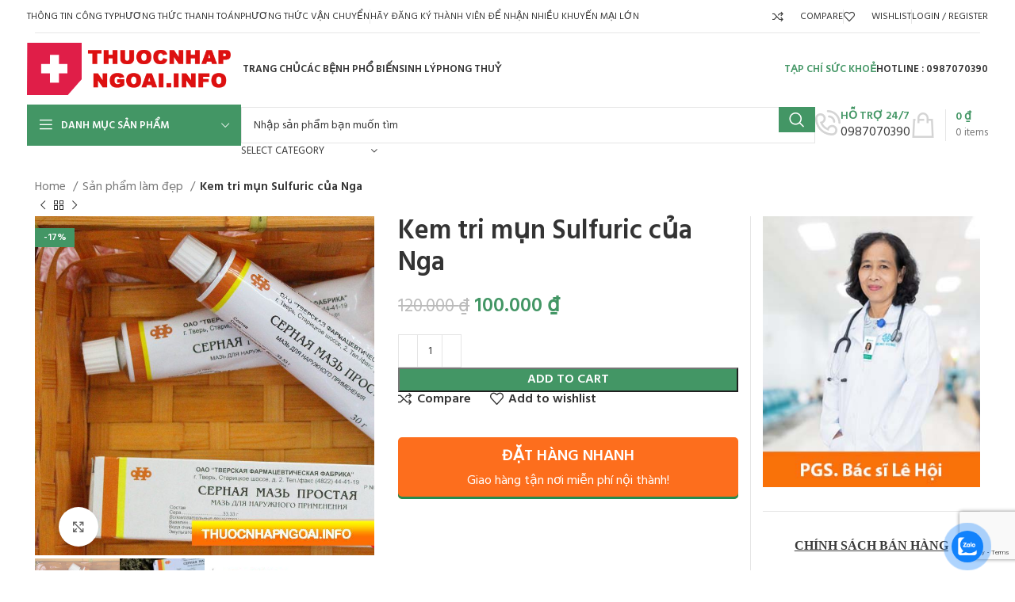

--- FILE ---
content_type: text/html; charset=UTF-8
request_url: https://thuocnhapngoai.info/san-pham/kem-tri-mun-sulfuric-cua-nga/
body_size: 66151
content:
<!DOCTYPE html>
<html lang="vi">
<head>
	<meta charset="UTF-8"><link rel="preconnect" href="https://fonts.gstatic.com/" crossorigin />
	<link rel="profile" href="https://gmpg.org/xfn/11">
	<link rel="pingback" href="https://thuocnhapngoai.info/xmlrpc.php">

	<title>Kem tri mụn Sulfuric của Nga &#8211; THUỐC NHẬP NGOẠI</title>
<meta name='robots' content='max-image-preview:large' />
<script src="[data-uri]" defer></script>
<link rel='dns-prefetch' href='//www.google.com' />
<link rel='dns-prefetch' href='//stats.wp.com' />
<link rel='dns-prefetch' href='//fonts.googleapis.com' />
<link rel="alternate" type="application/rss+xml" title="Dòng thông tin THUỐC NHẬP NGOẠI &raquo;" href="https://thuocnhapngoai.info/feed/" />
<link rel="alternate" type="application/rss+xml" title="THUỐC NHẬP NGOẠI &raquo; Dòng bình luận" href="https://thuocnhapngoai.info/comments/feed/" />
<link rel="alternate" type="application/rss+xml" title="THUỐC NHẬP NGOẠI &raquo; Kem tri mụn Sulfuric của Nga Dòng bình luận" href="https://thuocnhapngoai.info/san-pham/kem-tri-mun-sulfuric-cua-nga/feed/" />
<link rel="alternate" title="oNhúng (JSON)" type="application/json+oembed" href="https://thuocnhapngoai.info/wp-json/oembed/1.0/embed?url=https%3A%2F%2Fthuocnhapngoai.info%2Fsan-pham%2Fkem-tri-mun-sulfuric-cua-nga%2F" />
<link rel="alternate" title="oNhúng (XML)" type="text/xml+oembed" href="https://thuocnhapngoai.info/wp-json/oembed/1.0/embed?url=https%3A%2F%2Fthuocnhapngoai.info%2Fsan-pham%2Fkem-tri-mun-sulfuric-cua-nga%2F&#038;format=xml" />
<style id='wp-img-auto-sizes-contain-inline-css' type='text/css'>
img:is([sizes=auto i],[sizes^="auto," i]){contain-intrinsic-size:3000px 1500px}
/*# sourceURL=wp-img-auto-sizes-contain-inline-css */
</style>
<script src="[data-uri]" defer></script><script data-optimized="1" src="https://thuocnhapngoai.info/wp-content/plugins/litespeed-cache/assets/js/webfontloader.min.js" defer></script>
<link rel='stylesheet' id='wp-block-library-css' href='https://thuocnhapngoai.info/wp-includes/css/dist/block-library/style.min.css?ver=6.9' type='text/css' media='all' />
<style id='wp-block-library-inline-css' type='text/css'>
.has-text-align-justify{text-align:justify;}

/*# sourceURL=wp-block-library-inline-css */
</style><style id='wp-block-image-inline-css' type='text/css'>
.wp-block-image>a,.wp-block-image>figure>a{display:inline-block}.wp-block-image img{box-sizing:border-box;height:auto;max-width:100%;vertical-align:bottom}@media not (prefers-reduced-motion){.wp-block-image img.hide{visibility:hidden}.wp-block-image img.show{animation:show-content-image .4s}}.wp-block-image[style*=border-radius] img,.wp-block-image[style*=border-radius]>a{border-radius:inherit}.wp-block-image.has-custom-border img{box-sizing:border-box}.wp-block-image.aligncenter{text-align:center}.wp-block-image.alignfull>a,.wp-block-image.alignwide>a{width:100%}.wp-block-image.alignfull img,.wp-block-image.alignwide img{height:auto;width:100%}.wp-block-image .aligncenter,.wp-block-image .alignleft,.wp-block-image .alignright,.wp-block-image.aligncenter,.wp-block-image.alignleft,.wp-block-image.alignright{display:table}.wp-block-image .aligncenter>figcaption,.wp-block-image .alignleft>figcaption,.wp-block-image .alignright>figcaption,.wp-block-image.aligncenter>figcaption,.wp-block-image.alignleft>figcaption,.wp-block-image.alignright>figcaption{caption-side:bottom;display:table-caption}.wp-block-image .alignleft{float:left;margin:.5em 1em .5em 0}.wp-block-image .alignright{float:right;margin:.5em 0 .5em 1em}.wp-block-image .aligncenter{margin-left:auto;margin-right:auto}.wp-block-image :where(figcaption){margin-bottom:1em;margin-top:.5em}.wp-block-image.is-style-circle-mask img{border-radius:9999px}@supports ((-webkit-mask-image:none) or (mask-image:none)) or (-webkit-mask-image:none){.wp-block-image.is-style-circle-mask img{border-radius:0;-webkit-mask-image:url('data:image/svg+xml;utf8,<svg viewBox="0 0 100 100" xmlns="http://www.w3.org/2000/svg"><circle cx="50" cy="50" r="50"/></svg>');mask-image:url('data:image/svg+xml;utf8,<svg viewBox="0 0 100 100" xmlns="http://www.w3.org/2000/svg"><circle cx="50" cy="50" r="50"/></svg>');mask-mode:alpha;-webkit-mask-position:center;mask-position:center;-webkit-mask-repeat:no-repeat;mask-repeat:no-repeat;-webkit-mask-size:contain;mask-size:contain}}:root :where(.wp-block-image.is-style-rounded img,.wp-block-image .is-style-rounded img){border-radius:9999px}.wp-block-image figure{margin:0}.wp-lightbox-container{display:flex;flex-direction:column;position:relative}.wp-lightbox-container img{cursor:zoom-in}.wp-lightbox-container img:hover+button{opacity:1}.wp-lightbox-container button{align-items:center;backdrop-filter:blur(16px) saturate(180%);background-color:#5a5a5a40;border:none;border-radius:4px;cursor:zoom-in;display:flex;height:20px;justify-content:center;opacity:0;padding:0;position:absolute;right:16px;text-align:center;top:16px;width:20px;z-index:100}@media not (prefers-reduced-motion){.wp-lightbox-container button{transition:opacity .2s ease}}.wp-lightbox-container button:focus-visible{outline:3px auto #5a5a5a40;outline:3px auto -webkit-focus-ring-color;outline-offset:3px}.wp-lightbox-container button:hover{cursor:pointer;opacity:1}.wp-lightbox-container button:focus{opacity:1}.wp-lightbox-container button:focus,.wp-lightbox-container button:hover,.wp-lightbox-container button:not(:hover):not(:active):not(.has-background){background-color:#5a5a5a40;border:none}.wp-lightbox-overlay{box-sizing:border-box;cursor:zoom-out;height:100vh;left:0;overflow:hidden;position:fixed;top:0;visibility:hidden;width:100%;z-index:100000}.wp-lightbox-overlay .close-button{align-items:center;cursor:pointer;display:flex;justify-content:center;min-height:40px;min-width:40px;padding:0;position:absolute;right:calc(env(safe-area-inset-right) + 16px);top:calc(env(safe-area-inset-top) + 16px);z-index:5000000}.wp-lightbox-overlay .close-button:focus,.wp-lightbox-overlay .close-button:hover,.wp-lightbox-overlay .close-button:not(:hover):not(:active):not(.has-background){background:none;border:none}.wp-lightbox-overlay .lightbox-image-container{height:var(--wp--lightbox-container-height);left:50%;overflow:hidden;position:absolute;top:50%;transform:translate(-50%,-50%);transform-origin:top left;width:var(--wp--lightbox-container-width);z-index:9999999999}.wp-lightbox-overlay .wp-block-image{align-items:center;box-sizing:border-box;display:flex;height:100%;justify-content:center;margin:0;position:relative;transform-origin:0 0;width:100%;z-index:3000000}.wp-lightbox-overlay .wp-block-image img{height:var(--wp--lightbox-image-height);min-height:var(--wp--lightbox-image-height);min-width:var(--wp--lightbox-image-width);width:var(--wp--lightbox-image-width)}.wp-lightbox-overlay .wp-block-image figcaption{display:none}.wp-lightbox-overlay button{background:none;border:none}.wp-lightbox-overlay .scrim{background-color:#fff;height:100%;opacity:.9;position:absolute;width:100%;z-index:2000000}.wp-lightbox-overlay.active{visibility:visible}@media not (prefers-reduced-motion){.wp-lightbox-overlay.active{animation:turn-on-visibility .25s both}.wp-lightbox-overlay.active img{animation:turn-on-visibility .35s both}.wp-lightbox-overlay.show-closing-animation:not(.active){animation:turn-off-visibility .35s both}.wp-lightbox-overlay.show-closing-animation:not(.active) img{animation:turn-off-visibility .25s both}.wp-lightbox-overlay.zoom.active{animation:none;opacity:1;visibility:visible}.wp-lightbox-overlay.zoom.active .lightbox-image-container{animation:lightbox-zoom-in .4s}.wp-lightbox-overlay.zoom.active .lightbox-image-container img{animation:none}.wp-lightbox-overlay.zoom.active .scrim{animation:turn-on-visibility .4s forwards}.wp-lightbox-overlay.zoom.show-closing-animation:not(.active){animation:none}.wp-lightbox-overlay.zoom.show-closing-animation:not(.active) .lightbox-image-container{animation:lightbox-zoom-out .4s}.wp-lightbox-overlay.zoom.show-closing-animation:not(.active) .lightbox-image-container img{animation:none}.wp-lightbox-overlay.zoom.show-closing-animation:not(.active) .scrim{animation:turn-off-visibility .4s forwards}}@keyframes show-content-image{0%{visibility:hidden}99%{visibility:hidden}to{visibility:visible}}@keyframes turn-on-visibility{0%{opacity:0}to{opacity:1}}@keyframes turn-off-visibility{0%{opacity:1;visibility:visible}99%{opacity:0;visibility:visible}to{opacity:0;visibility:hidden}}@keyframes lightbox-zoom-in{0%{transform:translate(calc((-100vw + var(--wp--lightbox-scrollbar-width))/2 + var(--wp--lightbox-initial-left-position)),calc(-50vh + var(--wp--lightbox-initial-top-position))) scale(var(--wp--lightbox-scale))}to{transform:translate(-50%,-50%) scale(1)}}@keyframes lightbox-zoom-out{0%{transform:translate(-50%,-50%) scale(1);visibility:visible}99%{visibility:visible}to{transform:translate(calc((-100vw + var(--wp--lightbox-scrollbar-width))/2 + var(--wp--lightbox-initial-left-position)),calc(-50vh + var(--wp--lightbox-initial-top-position))) scale(var(--wp--lightbox-scale));visibility:hidden}}
/*# sourceURL=https://thuocnhapngoai.info/wp-includes/blocks/image/style.min.css */
</style>
<style id='global-styles-inline-css' type='text/css'>
:root{--wp--preset--aspect-ratio--square: 1;--wp--preset--aspect-ratio--4-3: 4/3;--wp--preset--aspect-ratio--3-4: 3/4;--wp--preset--aspect-ratio--3-2: 3/2;--wp--preset--aspect-ratio--2-3: 2/3;--wp--preset--aspect-ratio--16-9: 16/9;--wp--preset--aspect-ratio--9-16: 9/16;--wp--preset--color--black: #000000;--wp--preset--color--cyan-bluish-gray: #abb8c3;--wp--preset--color--white: #ffffff;--wp--preset--color--pale-pink: #f78da7;--wp--preset--color--vivid-red: #cf2e2e;--wp--preset--color--luminous-vivid-orange: #ff6900;--wp--preset--color--luminous-vivid-amber: #fcb900;--wp--preset--color--light-green-cyan: #7bdcb5;--wp--preset--color--vivid-green-cyan: #00d084;--wp--preset--color--pale-cyan-blue: #8ed1fc;--wp--preset--color--vivid-cyan-blue: #0693e3;--wp--preset--color--vivid-purple: #9b51e0;--wp--preset--gradient--vivid-cyan-blue-to-vivid-purple: linear-gradient(135deg,rgb(6,147,227) 0%,rgb(155,81,224) 100%);--wp--preset--gradient--light-green-cyan-to-vivid-green-cyan: linear-gradient(135deg,rgb(122,220,180) 0%,rgb(0,208,130) 100%);--wp--preset--gradient--luminous-vivid-amber-to-luminous-vivid-orange: linear-gradient(135deg,rgb(252,185,0) 0%,rgb(255,105,0) 100%);--wp--preset--gradient--luminous-vivid-orange-to-vivid-red: linear-gradient(135deg,rgb(255,105,0) 0%,rgb(207,46,46) 100%);--wp--preset--gradient--very-light-gray-to-cyan-bluish-gray: linear-gradient(135deg,rgb(238,238,238) 0%,rgb(169,184,195) 100%);--wp--preset--gradient--cool-to-warm-spectrum: linear-gradient(135deg,rgb(74,234,220) 0%,rgb(151,120,209) 20%,rgb(207,42,186) 40%,rgb(238,44,130) 60%,rgb(251,105,98) 80%,rgb(254,248,76) 100%);--wp--preset--gradient--blush-light-purple: linear-gradient(135deg,rgb(255,206,236) 0%,rgb(152,150,240) 100%);--wp--preset--gradient--blush-bordeaux: linear-gradient(135deg,rgb(254,205,165) 0%,rgb(254,45,45) 50%,rgb(107,0,62) 100%);--wp--preset--gradient--luminous-dusk: linear-gradient(135deg,rgb(255,203,112) 0%,rgb(199,81,192) 50%,rgb(65,88,208) 100%);--wp--preset--gradient--pale-ocean: linear-gradient(135deg,rgb(255,245,203) 0%,rgb(182,227,212) 50%,rgb(51,167,181) 100%);--wp--preset--gradient--electric-grass: linear-gradient(135deg,rgb(202,248,128) 0%,rgb(113,206,126) 100%);--wp--preset--gradient--midnight: linear-gradient(135deg,rgb(2,3,129) 0%,rgb(40,116,252) 100%);--wp--preset--font-size--small: 13px;--wp--preset--font-size--medium: 20px;--wp--preset--font-size--large: 36px;--wp--preset--font-size--x-large: 42px;--wp--preset--spacing--20: 0.44rem;--wp--preset--spacing--30: 0.67rem;--wp--preset--spacing--40: 1rem;--wp--preset--spacing--50: 1.5rem;--wp--preset--spacing--60: 2.25rem;--wp--preset--spacing--70: 3.38rem;--wp--preset--spacing--80: 5.06rem;--wp--preset--shadow--natural: 6px 6px 9px rgba(0, 0, 0, 0.2);--wp--preset--shadow--deep: 12px 12px 50px rgba(0, 0, 0, 0.4);--wp--preset--shadow--sharp: 6px 6px 0px rgba(0, 0, 0, 0.2);--wp--preset--shadow--outlined: 6px 6px 0px -3px rgb(255, 255, 255), 6px 6px rgb(0, 0, 0);--wp--preset--shadow--crisp: 6px 6px 0px rgb(0, 0, 0);}:where(.is-layout-flex){gap: 0.5em;}:where(.is-layout-grid){gap: 0.5em;}body .is-layout-flex{display: flex;}.is-layout-flex{flex-wrap: wrap;align-items: center;}.is-layout-flex > :is(*, div){margin: 0;}body .is-layout-grid{display: grid;}.is-layout-grid > :is(*, div){margin: 0;}:where(.wp-block-columns.is-layout-flex){gap: 2em;}:where(.wp-block-columns.is-layout-grid){gap: 2em;}:where(.wp-block-post-template.is-layout-flex){gap: 1.25em;}:where(.wp-block-post-template.is-layout-grid){gap: 1.25em;}.has-black-color{color: var(--wp--preset--color--black) !important;}.has-cyan-bluish-gray-color{color: var(--wp--preset--color--cyan-bluish-gray) !important;}.has-white-color{color: var(--wp--preset--color--white) !important;}.has-pale-pink-color{color: var(--wp--preset--color--pale-pink) !important;}.has-vivid-red-color{color: var(--wp--preset--color--vivid-red) !important;}.has-luminous-vivid-orange-color{color: var(--wp--preset--color--luminous-vivid-orange) !important;}.has-luminous-vivid-amber-color{color: var(--wp--preset--color--luminous-vivid-amber) !important;}.has-light-green-cyan-color{color: var(--wp--preset--color--light-green-cyan) !important;}.has-vivid-green-cyan-color{color: var(--wp--preset--color--vivid-green-cyan) !important;}.has-pale-cyan-blue-color{color: var(--wp--preset--color--pale-cyan-blue) !important;}.has-vivid-cyan-blue-color{color: var(--wp--preset--color--vivid-cyan-blue) !important;}.has-vivid-purple-color{color: var(--wp--preset--color--vivid-purple) !important;}.has-black-background-color{background-color: var(--wp--preset--color--black) !important;}.has-cyan-bluish-gray-background-color{background-color: var(--wp--preset--color--cyan-bluish-gray) !important;}.has-white-background-color{background-color: var(--wp--preset--color--white) !important;}.has-pale-pink-background-color{background-color: var(--wp--preset--color--pale-pink) !important;}.has-vivid-red-background-color{background-color: var(--wp--preset--color--vivid-red) !important;}.has-luminous-vivid-orange-background-color{background-color: var(--wp--preset--color--luminous-vivid-orange) !important;}.has-luminous-vivid-amber-background-color{background-color: var(--wp--preset--color--luminous-vivid-amber) !important;}.has-light-green-cyan-background-color{background-color: var(--wp--preset--color--light-green-cyan) !important;}.has-vivid-green-cyan-background-color{background-color: var(--wp--preset--color--vivid-green-cyan) !important;}.has-pale-cyan-blue-background-color{background-color: var(--wp--preset--color--pale-cyan-blue) !important;}.has-vivid-cyan-blue-background-color{background-color: var(--wp--preset--color--vivid-cyan-blue) !important;}.has-vivid-purple-background-color{background-color: var(--wp--preset--color--vivid-purple) !important;}.has-black-border-color{border-color: var(--wp--preset--color--black) !important;}.has-cyan-bluish-gray-border-color{border-color: var(--wp--preset--color--cyan-bluish-gray) !important;}.has-white-border-color{border-color: var(--wp--preset--color--white) !important;}.has-pale-pink-border-color{border-color: var(--wp--preset--color--pale-pink) !important;}.has-vivid-red-border-color{border-color: var(--wp--preset--color--vivid-red) !important;}.has-luminous-vivid-orange-border-color{border-color: var(--wp--preset--color--luminous-vivid-orange) !important;}.has-luminous-vivid-amber-border-color{border-color: var(--wp--preset--color--luminous-vivid-amber) !important;}.has-light-green-cyan-border-color{border-color: var(--wp--preset--color--light-green-cyan) !important;}.has-vivid-green-cyan-border-color{border-color: var(--wp--preset--color--vivid-green-cyan) !important;}.has-pale-cyan-blue-border-color{border-color: var(--wp--preset--color--pale-cyan-blue) !important;}.has-vivid-cyan-blue-border-color{border-color: var(--wp--preset--color--vivid-cyan-blue) !important;}.has-vivid-purple-border-color{border-color: var(--wp--preset--color--vivid-purple) !important;}.has-vivid-cyan-blue-to-vivid-purple-gradient-background{background: var(--wp--preset--gradient--vivid-cyan-blue-to-vivid-purple) !important;}.has-light-green-cyan-to-vivid-green-cyan-gradient-background{background: var(--wp--preset--gradient--light-green-cyan-to-vivid-green-cyan) !important;}.has-luminous-vivid-amber-to-luminous-vivid-orange-gradient-background{background: var(--wp--preset--gradient--luminous-vivid-amber-to-luminous-vivid-orange) !important;}.has-luminous-vivid-orange-to-vivid-red-gradient-background{background: var(--wp--preset--gradient--luminous-vivid-orange-to-vivid-red) !important;}.has-very-light-gray-to-cyan-bluish-gray-gradient-background{background: var(--wp--preset--gradient--very-light-gray-to-cyan-bluish-gray) !important;}.has-cool-to-warm-spectrum-gradient-background{background: var(--wp--preset--gradient--cool-to-warm-spectrum) !important;}.has-blush-light-purple-gradient-background{background: var(--wp--preset--gradient--blush-light-purple) !important;}.has-blush-bordeaux-gradient-background{background: var(--wp--preset--gradient--blush-bordeaux) !important;}.has-luminous-dusk-gradient-background{background: var(--wp--preset--gradient--luminous-dusk) !important;}.has-pale-ocean-gradient-background{background: var(--wp--preset--gradient--pale-ocean) !important;}.has-electric-grass-gradient-background{background: var(--wp--preset--gradient--electric-grass) !important;}.has-midnight-gradient-background{background: var(--wp--preset--gradient--midnight) !important;}.has-small-font-size{font-size: var(--wp--preset--font-size--small) !important;}.has-medium-font-size{font-size: var(--wp--preset--font-size--medium) !important;}.has-large-font-size{font-size: var(--wp--preset--font-size--large) !important;}.has-x-large-font-size{font-size: var(--wp--preset--font-size--x-large) !important;}
/*# sourceURL=global-styles-inline-css */
</style>

<style id='classic-theme-styles-inline-css' type='text/css'>
/*! This file is auto-generated */
.wp-block-button__link{color:#fff;background-color:#32373c;border-radius:9999px;box-shadow:none;text-decoration:none;padding:calc(.667em + 2px) calc(1.333em + 2px);font-size:1.125em}.wp-block-file__button{background:#32373c;color:#fff;text-decoration:none}
/*# sourceURL=/wp-includes/css/classic-themes.min.css */
</style>
<link rel='stylesheet' id='muahangnhanh-css' href='https://thuocnhapngoai.info/wp-content/plugins/muahangnhanh/style/style.css?ver=6.9' type='text/css' media='all' />
<style id='woocommerce-inline-inline-css' type='text/css'>
.woocommerce form .form-row .required { visibility: visible; }
/*# sourceURL=woocommerce-inline-inline-css */
</style>
<link rel='stylesheet' id='cmoz-style-css' href='https://thuocnhapngoai.info/wp-content/plugins/contact-me-on-zalo/assets/css/style-2.css?ver=1.0.4' type='text/css' media='all' />
<link rel='stylesheet' id='elementor-icons-css' href='https://thuocnhapngoai.info/wp-content/plugins/elementor/assets/lib/eicons/css/elementor-icons.min.css?ver=5.23.0' type='text/css' media='all' />
<link rel='stylesheet' id='elementor-frontend-css' href='https://thuocnhapngoai.info/wp-content/plugins/elementor/assets/css/frontend-lite.min.css?ver=3.17.1' type='text/css' media='all' />
<link rel='stylesheet' id='swiper-css' href='https://thuocnhapngoai.info/wp-content/plugins/elementor/assets/lib/swiper/v8/css/swiper.min.css?ver=8.4.5' type='text/css' media='all' />
<link rel='stylesheet' id='elementor-post-7-css' href='https://thuocnhapngoai.info/wp-content/uploads/elementor/css/post-7.css?ver=1698828290' type='text/css' media='all' />
<link rel='stylesheet' id='bootstrap-css' href='https://thuocnhapngoai.info/wp-content/themes/woodmart/css/bootstrap-light.min.css?ver=7.3.2' type='text/css' media='all' />
<link rel='stylesheet' id='woodmart-style-css' href='https://thuocnhapngoai.info/wp-content/themes/woodmart/css/parts/base.min.css?ver=7.3.2' type='text/css' media='all' />
<link rel='stylesheet' id='wd-widget-recent-post-comments-css' href='https://thuocnhapngoai.info/wp-content/themes/woodmart/css/parts/widget-recent-post-comments.min.css?ver=7.3.2' type='text/css' media='all' />
<link rel='stylesheet' id='wd-widget-wd-recent-posts-css' href='https://thuocnhapngoai.info/wp-content/themes/woodmart/css/parts/widget-wd-recent-posts.min.css?ver=7.3.2' type='text/css' media='all' />
<link rel='stylesheet' id='wd-widget-nav-css' href='https://thuocnhapngoai.info/wp-content/themes/woodmart/css/parts/widget-nav.min.css?ver=7.3.2' type='text/css' media='all' />
<link rel='stylesheet' id='wd-widget-wd-layered-nav-css' href='https://thuocnhapngoai.info/wp-content/themes/woodmart/css/parts/woo-widget-wd-layered-nav.min.css?ver=7.3.2' type='text/css' media='all' />
<link rel='stylesheet' id='wd-woo-mod-swatches-base-css' href='https://thuocnhapngoai.info/wp-content/themes/woodmart/css/parts/woo-mod-swatches-base.min.css?ver=7.3.2' type='text/css' media='all' />
<link rel='stylesheet' id='wd-woo-mod-swatches-filter-css' href='https://thuocnhapngoai.info/wp-content/themes/woodmart/css/parts/woo-mod-swatches-filter.min.css?ver=7.3.2' type='text/css' media='all' />
<link rel='stylesheet' id='wd-widget-product-list-css' href='https://thuocnhapngoai.info/wp-content/themes/woodmart/css/parts/woo-widget-product-list.min.css?ver=7.3.2' type='text/css' media='all' />
<link rel='stylesheet' id='wd-widget-slider-price-filter-css' href='https://thuocnhapngoai.info/wp-content/themes/woodmart/css/parts/woo-widget-slider-price-filter.min.css?ver=7.3.2' type='text/css' media='all' />
<link rel='stylesheet' id='wd-lazy-loading-css' href='https://thuocnhapngoai.info/wp-content/themes/woodmart/css/parts/opt-lazy-load.min.css?ver=7.3.2' type='text/css' media='all' />
<link rel='stylesheet' id='wd-wp-gutenberg-css' href='https://thuocnhapngoai.info/wp-content/themes/woodmart/css/parts/wp-gutenberg.min.css?ver=7.3.2' type='text/css' media='all' />
<link rel='stylesheet' id='wd-wpcf7-css' href='https://thuocnhapngoai.info/wp-content/themes/woodmart/css/parts/int-wpcf7.min.css?ver=7.3.2' type='text/css' media='all' />
<link rel='stylesheet' id='wd-revolution-slider-css' href='https://thuocnhapngoai.info/wp-content/themes/woodmart/css/parts/int-rev-slider.min.css?ver=7.3.2' type='text/css' media='all' />
<link rel='stylesheet' id='wd-elementor-base-css' href='https://thuocnhapngoai.info/wp-content/themes/woodmart/css/parts/int-elem-base.min.css?ver=7.3.2' type='text/css' media='all' />
<link rel='stylesheet' id='wd-woocommerce-base-css' href='https://thuocnhapngoai.info/wp-content/themes/woodmart/css/parts/woocommerce-base.min.css?ver=7.3.2' type='text/css' media='all' />
<link rel='stylesheet' id='wd-mod-star-rating-css' href='https://thuocnhapngoai.info/wp-content/themes/woodmart/css/parts/mod-star-rating.min.css?ver=7.3.2' type='text/css' media='all' />
<link rel='stylesheet' id='wd-woo-el-track-order-css' href='https://thuocnhapngoai.info/wp-content/themes/woodmart/css/parts/woo-el-track-order.min.css?ver=7.3.2' type='text/css' media='all' />
<link rel='stylesheet' id='wd-woo-gutenberg-css' href='https://thuocnhapngoai.info/wp-content/themes/woodmart/css/parts/woo-gutenberg.min.css?ver=7.3.2' type='text/css' media='all' />
<link rel='stylesheet' id='wd-woo-mod-quantity-css' href='https://thuocnhapngoai.info/wp-content/themes/woodmart/css/parts/woo-mod-quantity.min.css?ver=7.3.2' type='text/css' media='all' />
<link rel='stylesheet' id='wd-woo-single-prod-el-base-css' href='https://thuocnhapngoai.info/wp-content/themes/woodmart/css/parts/woo-single-prod-el-base.min.css?ver=7.3.2' type='text/css' media='all' />
<link rel='stylesheet' id='wd-woo-mod-stock-status-css' href='https://thuocnhapngoai.info/wp-content/themes/woodmart/css/parts/woo-mod-stock-status.min.css?ver=7.3.2' type='text/css' media='all' />
<link rel='stylesheet' id='wd-woo-mod-shop-attributes-css' href='https://thuocnhapngoai.info/wp-content/themes/woodmart/css/parts/woo-mod-shop-attributes.min.css?ver=7.3.2' type='text/css' media='all' />
<link rel='stylesheet' id='wd-header-base-css' href='https://thuocnhapngoai.info/wp-content/themes/woodmart/css/parts/header-base.min.css?ver=7.3.2' type='text/css' media='all' />
<link rel='stylesheet' id='wd-mod-tools-css' href='https://thuocnhapngoai.info/wp-content/themes/woodmart/css/parts/mod-tools.min.css?ver=7.3.2' type='text/css' media='all' />
<link rel='stylesheet' id='wd-header-elements-base-css' href='https://thuocnhapngoai.info/wp-content/themes/woodmart/css/parts/header-el-base.min.css?ver=7.3.2' type='text/css' media='all' />
<link rel='stylesheet' id='wd-woo-mod-login-form-css' href='https://thuocnhapngoai.info/wp-content/themes/woodmart/css/parts/woo-mod-login-form.min.css?ver=7.3.2' type='text/css' media='all' />
<link rel='stylesheet' id='wd-header-my-account-css' href='https://thuocnhapngoai.info/wp-content/themes/woodmart/css/parts/header-el-my-account.min.css?ver=7.3.2' type='text/css' media='all' />
<link rel='stylesheet' id='wd-header-cart-side-css' href='https://thuocnhapngoai.info/wp-content/themes/woodmart/css/parts/header-el-cart-side.min.css?ver=7.3.2' type='text/css' media='all' />
<link rel='stylesheet' id='wd-header-cart-css' href='https://thuocnhapngoai.info/wp-content/themes/woodmart/css/parts/header-el-cart.min.css?ver=7.3.2' type='text/css' media='all' />
<link rel='stylesheet' id='wd-widget-shopping-cart-css' href='https://thuocnhapngoai.info/wp-content/themes/woodmart/css/parts/woo-widget-shopping-cart.min.css?ver=7.3.2' type='text/css' media='all' />
<link rel='stylesheet' id='wd-header-categories-nav-css' href='https://thuocnhapngoai.info/wp-content/themes/woodmart/css/parts/header-el-category-nav.min.css?ver=7.3.2' type='text/css' media='all' />
<link rel='stylesheet' id='wd-mod-nav-vertical-css' href='https://thuocnhapngoai.info/wp-content/themes/woodmart/css/parts/mod-nav-vertical.min.css?ver=7.3.2' type='text/css' media='all' />
<link rel='stylesheet' id='wd-mod-nav-vertical-design-default-css' href='https://thuocnhapngoai.info/wp-content/themes/woodmart/css/parts/mod-nav-vertical-design-default.min.css?ver=7.3.2' type='text/css' media='all' />
<link rel='stylesheet' id='wd-header-search-css' href='https://thuocnhapngoai.info/wp-content/themes/woodmart/css/parts/header-el-search.min.css?ver=7.3.2' type='text/css' media='all' />
<link rel='stylesheet' id='wd-header-search-form-css' href='https://thuocnhapngoai.info/wp-content/themes/woodmart/css/parts/header-el-search-form.min.css?ver=7.3.2' type='text/css' media='all' />
<link rel='stylesheet' id='wd-wd-search-results-css' href='https://thuocnhapngoai.info/wp-content/themes/woodmart/css/parts/wd-search-results.min.css?ver=7.3.2' type='text/css' media='all' />
<link rel='stylesheet' id='wd-wd-search-form-css' href='https://thuocnhapngoai.info/wp-content/themes/woodmart/css/parts/wd-search-form.min.css?ver=7.3.2' type='text/css' media='all' />
<link rel='stylesheet' id='wd-wd-search-cat-css' href='https://thuocnhapngoai.info/wp-content/themes/woodmart/css/parts/wd-search-cat.min.css?ver=7.3.2' type='text/css' media='all' />
<link rel='stylesheet' id='wd-info-box-css' href='https://thuocnhapngoai.info/wp-content/themes/woodmart/css/parts/el-info-box.min.css?ver=7.3.2' type='text/css' media='all' />
<link rel='stylesheet' id='wd-header-cart-design-3-css' href='https://thuocnhapngoai.info/wp-content/themes/woodmart/css/parts/header-el-cart-design-3.min.css?ver=7.3.2' type='text/css' media='all' />
<link rel='stylesheet' id='wd-page-title-css' href='https://thuocnhapngoai.info/wp-content/themes/woodmart/css/parts/page-title.min.css?ver=7.3.2' type='text/css' media='all' />
<link rel='stylesheet' id='wd-woo-single-prod-predefined-css' href='https://thuocnhapngoai.info/wp-content/themes/woodmart/css/parts/woo-single-prod-predefined.min.css?ver=7.3.2' type='text/css' media='all' />
<link rel='stylesheet' id='wd-woo-single-prod-and-quick-view-predefined-css' href='https://thuocnhapngoai.info/wp-content/themes/woodmart/css/parts/woo-single-prod-and-quick-view-predefined.min.css?ver=7.3.2' type='text/css' media='all' />
<link rel='stylesheet' id='wd-woo-single-prod-el-tabs-predefined-css' href='https://thuocnhapngoai.info/wp-content/themes/woodmart/css/parts/woo-single-prod-el-tabs-predefined.min.css?ver=7.3.2' type='text/css' media='all' />
<link rel='stylesheet' id='wd-woo-single-prod-el-navigation-css' href='https://thuocnhapngoai.info/wp-content/themes/woodmart/css/parts/woo-single-prod-el-navigation.min.css?ver=7.3.2' type='text/css' media='all' />
<link rel='stylesheet' id='wd-woo-single-prod-el-gallery-css' href='https://thuocnhapngoai.info/wp-content/themes/woodmart/css/parts/woo-single-prod-el-gallery.min.css?ver=7.3.2' type='text/css' media='all' />
<link rel='stylesheet' id='wd-owl-carousel-css' href='https://thuocnhapngoai.info/wp-content/themes/woodmart/css/parts/lib-owl-carousel.min.css?ver=7.3.2' type='text/css' media='all' />
<link rel='stylesheet' id='wd-woo-mod-product-labels-css' href='https://thuocnhapngoai.info/wp-content/themes/woodmart/css/parts/woo-mod-product-labels.min.css?ver=7.3.2' type='text/css' media='all' />
<link rel='stylesheet' id='wd-woo-mod-product-labels-rect-css' href='https://thuocnhapngoai.info/wp-content/themes/woodmart/css/parts/woo-mod-product-labels-rect.min.css?ver=7.3.2' type='text/css' media='all' />
<link rel='stylesheet' id='wd-photoswipe-css' href='https://thuocnhapngoai.info/wp-content/themes/woodmart/css/parts/lib-photoswipe.min.css?ver=7.3.2' type='text/css' media='all' />
<link rel='stylesheet' id='wd-tabs-css' href='https://thuocnhapngoai.info/wp-content/themes/woodmart/css/parts/el-tabs.min.css?ver=7.3.2' type='text/css' media='all' />
<link rel='stylesheet' id='wd-woo-single-prod-el-tabs-opt-layout-tabs-css' href='https://thuocnhapngoai.info/wp-content/themes/woodmart/css/parts/woo-single-prod-el-tabs-opt-layout-tabs.min.css?ver=7.3.2' type='text/css' media='all' />
<link rel='stylesheet' id='wd-accordion-css' href='https://thuocnhapngoai.info/wp-content/themes/woodmart/css/parts/el-accordion.min.css?ver=7.3.2' type='text/css' media='all' />
<link rel='stylesheet' id='wd-woo-single-prod-el-reviews-css' href='https://thuocnhapngoai.info/wp-content/themes/woodmart/css/parts/woo-single-prod-el-reviews.min.css?ver=7.3.2' type='text/css' media='all' />
<link rel='stylesheet' id='wd-woo-single-prod-el-reviews-style-1-css' href='https://thuocnhapngoai.info/wp-content/themes/woodmart/css/parts/woo-single-prod-el-reviews-style-1.min.css?ver=7.3.2' type='text/css' media='all' />
<link rel='stylesheet' id='wd-mod-comments-css' href='https://thuocnhapngoai.info/wp-content/themes/woodmart/css/parts/mod-comments.min.css?ver=7.3.2' type='text/css' media='all' />
<link rel='stylesheet' id='wd-image-gallery-css' href='https://thuocnhapngoai.info/wp-content/themes/woodmart/css/parts/el-gallery.min.css?ver=7.3.2' type='text/css' media='all' />
<link rel='stylesheet' id='wd-text-block-css' href='https://thuocnhapngoai.info/wp-content/themes/woodmart/css/parts/el-text-block.min.css?ver=7.3.2' type='text/css' media='all' />
<link rel='stylesheet' id='wd-product-loop-css' href='https://thuocnhapngoai.info/wp-content/themes/woodmart/css/parts/woo-product-loop.min.css?ver=7.3.2' type='text/css' media='all' />
<link rel='stylesheet' id='wd-product-loop-base-css' href='https://thuocnhapngoai.info/wp-content/themes/woodmart/css/parts/woo-product-loop-base.min.css?ver=7.3.2' type='text/css' media='all' />
<link rel='stylesheet' id='wd-woo-mod-add-btn-replace-css' href='https://thuocnhapngoai.info/wp-content/themes/woodmart/css/parts/woo-mod-add-btn-replace.min.css?ver=7.3.2' type='text/css' media='all' />
<link rel='stylesheet' id='wd-mod-more-description-css' href='https://thuocnhapngoai.info/wp-content/themes/woodmart/css/parts/mod-more-description.min.css?ver=7.3.2' type='text/css' media='all' />
<link rel='stylesheet' id='wd-mfp-popup-css' href='https://thuocnhapngoai.info/wp-content/themes/woodmart/css/parts/lib-magnific-popup.min.css?ver=7.3.2' type='text/css' media='all' />
<link rel='stylesheet' id='wd-off-canvas-sidebar-css' href='https://thuocnhapngoai.info/wp-content/themes/woodmart/css/parts/opt-off-canvas-sidebar.min.css?ver=7.3.2' type='text/css' media='all' />
<link rel='stylesheet' id='wd-widget-collapse-css' href='https://thuocnhapngoai.info/wp-content/themes/woodmart/css/parts/opt-widget-collapse.min.css?ver=7.3.2' type='text/css' media='all' />
<link rel='stylesheet' id='wd-footer-base-css' href='https://thuocnhapngoai.info/wp-content/themes/woodmart/css/parts/footer-base.min.css?ver=7.3.2' type='text/css' media='all' />
<link rel='stylesheet' id='wd-mod-nav-menu-label-css' href='https://thuocnhapngoai.info/wp-content/themes/woodmart/css/parts/mod-nav-menu-label.min.css?ver=7.3.2' type='text/css' media='all' />
<link rel='stylesheet' id='wd-scroll-top-css' href='https://thuocnhapngoai.info/wp-content/themes/woodmart/css/parts/opt-scrolltotop.min.css?ver=7.3.2' type='text/css' media='all' />
<link rel='stylesheet' id='wd-header-my-account-sidebar-css' href='https://thuocnhapngoai.info/wp-content/themes/woodmart/css/parts/header-el-my-account-sidebar.min.css?ver=7.3.2' type='text/css' media='all' />
<link rel='stylesheet' id='wd-bottom-toolbar-css' href='https://thuocnhapngoai.info/wp-content/themes/woodmart/css/parts/opt-bottom-toolbar.min.css?ver=7.3.2' type='text/css' media='all' />
<link rel='stylesheet' id='wd-mod-sticky-sidebar-opener-css' href='https://thuocnhapngoai.info/wp-content/themes/woodmart/css/parts/mod-sticky-sidebar-opener.min.css?ver=7.3.2' type='text/css' media='all' />
<link rel='stylesheet' id='xts-style-header_500955-css' href='https://thuocnhapngoai.info/wp-content/uploads/2025/07/xts-header_500955-1753344940.css?ver=7.3.2' type='text/css' media='all' />
<link rel='stylesheet' id='xts-style-theme_settings_default-css' href='https://thuocnhapngoai.info/wp-content/uploads/2025/08/xts-theme_settings_default-1754881506.css?ver=7.3.2' type='text/css' media='all' />


<link rel="preconnect" href="https://fonts.gstatic.com/" crossorigin><script type="text/javascript" src="https://thuocnhapngoai.info/wp-includes/js/jquery/jquery.min.js?ver=3.7.1" id="jquery-core-js"></script>
<script type="text/javascript" src="https://thuocnhapngoai.info/wp-includes/js/jquery/jquery-migrate.min.js?ver=3.4.1" id="jquery-migrate-js" defer data-deferred="1"></script>
<script type="text/javascript" src="https://thuocnhapngoai.info/wp-content/plugins/woocommerce/assets/js/jquery-blockui/jquery.blockUI.min.js?ver=2.7.0-wc.8.3.3" id="jquery-blockui-js" defer="defer" data-wp-strategy="defer"></script>
<script type="text/javascript" id="wc-add-to-cart-js-extra" src="[data-uri]" defer></script>
<script type="text/javascript" src="https://thuocnhapngoai.info/wp-content/plugins/woocommerce/assets/js/frontend/add-to-cart.min.js?ver=8.3.3" id="wc-add-to-cart-js" defer="defer" data-wp-strategy="defer"></script>
<script type="text/javascript" src="https://thuocnhapngoai.info/wp-content/plugins/woocommerce/assets/js/zoom/jquery.zoom.min.js?ver=1.7.21-wc.8.3.3" id="zoom-js" defer="defer" data-wp-strategy="defer"></script>
<script type="text/javascript" id="wc-single-product-js-extra" src="[data-uri]" defer></script>
<script type="text/javascript" src="https://thuocnhapngoai.info/wp-content/plugins/woocommerce/assets/js/frontend/single-product.min.js?ver=8.3.3" id="wc-single-product-js" defer="defer" data-wp-strategy="defer"></script>
<script type="text/javascript" src="https://thuocnhapngoai.info/wp-content/plugins/woocommerce/assets/js/js-cookie/js.cookie.min.js?ver=2.1.4-wc.8.3.3" id="js-cookie-js" defer="defer" data-wp-strategy="defer"></script>
<script type="text/javascript" id="woocommerce-js-extra" src="[data-uri]" defer></script>
<script type="text/javascript" src="https://thuocnhapngoai.info/wp-content/plugins/woocommerce/assets/js/frontend/woocommerce.min.js?ver=8.3.3" id="woocommerce-js" defer="defer" data-wp-strategy="defer"></script>
<script type="text/javascript" src="https://stats.wp.com/s-202603.js" id="woocommerce-analytics-js" defer="defer" data-wp-strategy="defer"></script>
<script type="text/javascript" src="https://thuocnhapngoai.info/wp-content/themes/woodmart/js/libs/device.min.js?ver=7.3.2" id="wd-device-library-js" defer data-deferred="1"></script>
<script type="text/javascript" src="https://thuocnhapngoai.info/wp-content/themes/woodmart/js/scripts/global/scrollBar.min.js?ver=7.3.2" id="wd-scrollbar-js" defer data-deferred="1"></script>
<link rel="https://api.w.org/" href="https://thuocnhapngoai.info/wp-json/" /><link rel="alternate" title="JSON" type="application/json" href="https://thuocnhapngoai.info/wp-json/wp/v2/product/419" /><link rel="EditURI" type="application/rsd+xml" title="RSD" href="https://thuocnhapngoai.info/xmlrpc.php?rsd" />
<meta name="generator" content="WordPress 6.9" />
<meta name="generator" content="WooCommerce 8.3.3" />
<link rel="canonical" href="https://thuocnhapngoai.info/san-pham/kem-tri-mun-sulfuric-cua-nga/" />
<link rel='shortlink' href='https://thuocnhapngoai.info/?p=419' />
<link rel="stylesheet" href="https://cdnjs.cloudflare.com/ajax/libs/font-awesome/4.7.0/css/font-awesome.min.css">

<!-- Google tag (gtag.js) -->
<script src="https://www.googletagmanager.com/gtag/js?id=G-1SQ46MRFR3" defer data-deferred="1"></script>
<script src="[data-uri]" defer></script>

<!-- Google tag (gtag.js) -->
<script src="https://www.googletagmanager.com/gtag/js?id=AW-858843218" defer data-deferred="1"></script>
<script src="[data-uri]" defer></script>	<style>img#wpstats{display:none}</style>
		<meta name="pinterest-rich-pin" content="false" />					<meta name="viewport" content="width=device-width, initial-scale=1.0, maximum-scale=1.0, user-scalable=no">
										<noscript><style>.woocommerce-product-gallery{ opacity: 1 !important; }</style></noscript>
	<meta name="generator" content="Elementor 3.17.1; features: e_dom_optimization, e_optimized_assets_loading, e_optimized_css_loading, additional_custom_breakpoints, block_editor_assets_optimize, e_image_loading_optimization; settings: css_print_method-external, google_font-enabled, font_display-swap">
<style type="text/css">.recentcomments a{display:inline !important;padding:0 !important;margin:0 !important;}</style><meta name="generator" content="Powered by Slider Revolution 6.6.18 - responsive, Mobile-Friendly Slider Plugin for WordPress with comfortable drag and drop interface." />
<link rel="icon" href="https://thuocnhapngoai.info/wp-content/uploads/2023/11/cropped-logo-thuocnhapngoai-32x32.png" sizes="32x32" />
<link rel="icon" href="https://thuocnhapngoai.info/wp-content/uploads/2023/11/cropped-logo-thuocnhapngoai-192x192.png" sizes="192x192" />
<link rel="apple-touch-icon" href="https://thuocnhapngoai.info/wp-content/uploads/2023/11/cropped-logo-thuocnhapngoai-180x180.png" />
<meta name="msapplication-TileImage" content="https://thuocnhapngoai.info/wp-content/uploads/2023/11/cropped-logo-thuocnhapngoai-270x270.png" />
<script src="[data-uri]" defer></script>
		<style type="text/css" id="wp-custom-css">
			.woocommerce-loop-product__categories,
.wd-product-cats {
    display: none !important;
}		</style>
		<style>
		
		</style><link rel='stylesheet' id='rs-plugin-settings-css' href='https://thuocnhapngoai.info/wp-content/plugins/revslider/public/assets/css/rs6.css?ver=6.6.18' type='text/css' media='all' />
<style id='rs-plugin-settings-inline-css' type='text/css'>
#rs-demo-id {}
/*# sourceURL=rs-plugin-settings-inline-css */
</style>
</head>

<body class="wp-singular product-template-default single single-product postid-419 wp-theme-woodmart theme-woodmart woocommerce woocommerce-page woocommerce-no-js wrapper-full-width  woodmart-product-design-default categories-accordion-on woodmart-archive-shop woodmart-ajax-shop-on offcanvas-sidebar-mobile offcanvas-sidebar-tablet sticky-toolbar-on elementor-default elementor-kit-7">
			<script type="text/javascript" id="wd-flicker-fix">// Flicker fix.</script>	
	
	<div class="website-wrapper">
									<header class="whb-header whb-header_500955 whb-sticky-shadow whb-scroll-slide whb-sticky-clone whb-hide-on-scroll">
					<div class="whb-main-header">
	
<div class="whb-row whb-top-bar whb-not-sticky-row whb-without-bg whb-border-fullwidth whb-color-dark whb-hidden-mobile whb-flex-flex-middle">
	<div class="container">
		<div class="whb-flex-row whb-top-bar-inner">
			<div class="whb-column whb-col-left whb-visible-lg">
	
<div class="wd-header-nav wd-header-secondary-nav text-left wd-full-height" role="navigation" aria-label="Secondary navigation">
	<ul id="menu-top-bar-right" class="menu wd-nav wd-nav-secondary wd-style-bordered wd-gap-s"><li id="menu-item-15549" class="woodmart-open-newsletter menu-item menu-item-type-custom menu-item-object-custom menu-item-15549 item-level-0 menu-simple-dropdown wd-event-hover" ><a href="https://thuocnhapngoai.info/gioi-thieu-cong-ty-thuoc-nhap-ngoai/" class="woodmart-nav-link"><span class="nav-link-text">Thông tin công ty</span></a></li>
<li id="menu-item-15550" class="menu-item menu-item-type-custom menu-item-object-custom menu-item-15550 item-level-0 menu-simple-dropdown wd-event-hover" ><a href="https://thuocnhapngoai.info/phuong-thuc-thanh-toan/" class="woodmart-nav-link"><span class="nav-link-text">Phương thức thanh toán</span></a></li>
<li id="menu-item-15551" class="menu-item menu-item-type-custom menu-item-object-custom menu-item-15551 item-level-0 menu-simple-dropdown wd-event-hover" ><a href="https://thuocnhapngoai.info/chinh-sach-van-chuyen-thuoc-nhap-ngoai/" class="woodmart-nav-link"><span class="nav-link-text">Phương thức vận chuyển</span></a></li>
</ul></div><!--END MAIN-NAV-->
<div class="wd-header-divider wd-full-height "></div>
<div class="wd-header-text set-cont-mb-s reset-last-child ">HÃY ĐĂNG KÝ THÀNH VIÊN ĐỂ NHẬN NHIỀU KHUYẾN MẠI LỚN</div>
</div>
<div class="whb-column whb-col-center whb-visible-lg whb-empty-column">
	</div>
<div class="whb-column whb-col-right whb-visible-lg">
	
<div class="wd-header-compare wd-tools-element wd-style-text wd-with-count wd-design-2 whb-19xnw8yztzhhqet171jj">
	<a href="https://thuocnhapngoai.info/compare/" title="Compare products">
		
			<span class="wd-tools-icon">
				
									<span class="wd-tools-count">0</span>
							</span>
			<span class="wd-tools-text">
				Compare			</span>

			</a>
	</div>
<div class="wd-header-divider wd-full-height "></div>
<div class="wd-header-wishlist wd-tools-element wd-style-text wd-with-count wd-design-2 whb-36j3pnpwir8d6h2lsm9v" title="My Wishlist">
	<a href="https://thuocnhapngoai.info/wishlist/">
		
			<span class="wd-tools-icon">
				
									<span class="wd-tools-count">
						0					</span>
							</span>

			<span class="wd-tools-text">
				Wishlist			</span>

			</a>
</div>
<div class="wd-header-divider wd-full-height "></div><div class="wd-header-my-account wd-tools-element wd-event-hover wd-design-1 wd-account-style-text login-side-opener whb-wust3ugkiykpfmjy3s96">
			<a href="https://thuocnhapngoai.info/tai-khoan/" title="My account">
			
				<span class="wd-tools-icon">
									</span>
				<span class="wd-tools-text">
				Login / Register			</span>

					</a>

			</div>
</div>
<div class="whb-column whb-col-mobile whb-hidden-lg whb-empty-column">
	</div>
		</div>
	</div>
</div>

<div class="whb-row whb-general-header whb-not-sticky-row whb-without-bg whb-without-border whb-color-dark whb-flex-flex-middle">
	<div class="container">
		<div class="whb-flex-row whb-general-header-inner">
			<div class="whb-column whb-col-left whb-visible-lg">
	<div class="site-logo">
	<a href="https://thuocnhapngoai.info/" class="wd-logo wd-main-logo" rel="home">
		<img fetchpriority="high" width="874" height="224" src="https://thuocnhapngoai.info/wp-content/uploads/2023/11/thuocnhapngpoa.info_.png" class="attachment-full size-full" alt="thuocnhapngpoa.info" style="max-width:257px;" decoding="async" srcset="https://thuocnhapngoai.info/wp-content/uploads/2023/11/thuocnhapngpoa.info_.png 874w, https://thuocnhapngoai.info/wp-content/uploads/2023/11/thuocnhapngpoa.info_-150x38.png 150w, https://thuocnhapngoai.info/wp-content/uploads/2023/11/thuocnhapngpoa.info_-700x179.png 700w, https://thuocnhapngoai.info/wp-content/uploads/2023/11/thuocnhapngpoa.info_-400x103.png 400w, https://thuocnhapngoai.info/wp-content/uploads/2023/11/thuocnhapngpoa.info_-768x197.png 768w, https://thuocnhapngoai.info/wp-content/uploads/2023/11/thuocnhapngpoa.info_-860x220.png 860w" sizes="(max-width: 874px) 100vw, 874px" />	</a>
	</div>
</div>
<div class="whb-column whb-col-center whb-visible-lg">
	<div class="whb-space-element " style="width:15px;"></div><div class="wd-header-nav wd-header-main-nav text-left wd-design-1" role="navigation" aria-label="Main navigation">
	<ul id="menu-main-menu-tnn" class="menu wd-nav wd-nav-main wd-style-underline wd-gap-s"><li id="menu-item-16874" class="menu-item menu-item-type-custom menu-item-object-custom menu-item-home menu-item-16874 item-level-0 menu-simple-dropdown wd-event-hover" ><a href="https://thuocnhapngoai.info/" class="woodmart-nav-link"><span class="nav-link-text">Trang chủ</span></a></li>
<li id="menu-item-16870" class="menu-item menu-item-type-taxonomy menu-item-object-product_cat menu-item-16870 item-level-0 menu-simple-dropdown wd-event-hover" ><a href="https://thuocnhapngoai.info/danh-muc-san-pham/cac-benh-khac/" class="woodmart-nav-link"><span class="nav-link-text">Các bệnh phổ biến</span></a></li>
<li id="menu-item-16873" class="menu-item menu-item-type-taxonomy menu-item-object-product_cat menu-item-16873 item-level-0 menu-simple-dropdown wd-event-hover" ><a href="https://thuocnhapngoai.info/danh-muc-san-pham/sinh-ly/" class="woodmart-nav-link"><span class="nav-link-text">Sinh lý</span></a></li>
<li id="menu-item-16871" class="menu-item menu-item-type-taxonomy menu-item-object-product_cat menu-item-16871 item-level-0 menu-simple-dropdown wd-event-hover" ><a href="https://thuocnhapngoai.info/danh-muc-san-pham/san-pham-phong-thuy/" class="woodmart-nav-link"><span class="nav-link-text">Phong thuỷ</span></a></li>
</ul></div><!--END MAIN-NAV-->
</div>
<div class="whb-column whb-col-right whb-visible-lg">
	
<div class="wd-header-nav wd-header-secondary-nav text-left" role="navigation" aria-label="Secondary navigation">
	<ul id="menu-header-link" class="menu wd-nav wd-nav-secondary wd-style-separated wd-gap-s"><li id="menu-item-15533" class="color-primary menu-item menu-item-type-custom menu-item-object-custom menu-item-15533 item-level-0 menu-simple-dropdown wd-event-hover" ><a href="https://thuocnhapngoai.info/category/tap-chi-lam-dep/" class="woodmart-nav-link"><span class="nav-link-text">Tạp chí sức khoẻ</span></a></li>
<li id="menu-item-15539" class="menu-item menu-item-type-custom menu-item-object-custom menu-item-15539 item-level-0 menu-simple-dropdown wd-event-hover" ><a href="tel:0987070390" class="woodmart-nav-link"><span class="nav-link-text">HOTLINE : 0987070390</span></a></li>
</ul></div><!--END MAIN-NAV-->
</div>
<div class="whb-column whb-mobile-left whb-hidden-lg">
	<div class="wd-tools-element wd-header-mobile-nav wd-style-text wd-design-1 whb-g1k0m1tib7raxrwkm1t3">
	<a href="#" rel="nofollow" aria-label="Open mobile menu">
		
		<span class="wd-tools-icon">
					</span>

		<span class="wd-tools-text">Menu</span>

			</a>
</div><!--END wd-header-mobile-nav--></div>
<div class="whb-column whb-mobile-center whb-hidden-lg">
	<div class="site-logo">
	<a href="https://thuocnhapngoai.info/" class="wd-logo wd-main-logo" rel="home">
		<img width="874" height="224" src="https://thuocnhapngoai.info/wp-content/uploads/2023/11/thuocnhapngpoa.info_.png" class="attachment-full size-full" alt="thuocnhapngpoa.info" style="max-width:179px;" decoding="async" srcset="https://thuocnhapngoai.info/wp-content/uploads/2023/11/thuocnhapngpoa.info_.png 874w, https://thuocnhapngoai.info/wp-content/uploads/2023/11/thuocnhapngpoa.info_-150x38.png 150w, https://thuocnhapngoai.info/wp-content/uploads/2023/11/thuocnhapngpoa.info_-700x179.png 700w, https://thuocnhapngoai.info/wp-content/uploads/2023/11/thuocnhapngpoa.info_-400x103.png 400w, https://thuocnhapngoai.info/wp-content/uploads/2023/11/thuocnhapngpoa.info_-768x197.png 768w, https://thuocnhapngoai.info/wp-content/uploads/2023/11/thuocnhapngpoa.info_-860x220.png 860w" sizes="(max-width: 874px) 100vw, 874px" />	</a>
	</div>
</div>
<div class="whb-column whb-mobile-right whb-hidden-lg">
	
<div class="wd-header-cart wd-tools-element wd-design-5 cart-widget-opener whb-trk5sfmvib0ch1s1qbtc">
	<a href="https://thuocnhapngoai.info/gio-hang/" title="Shopping cart">
		
			<span class="wd-tools-icon wd-icon-alt">
															<span class="wd-cart-number wd-tools-count">0 <span>items</span></span>
									</span>
			<span class="wd-tools-text">
				
										<span class="wd-cart-subtotal"><span class="woocommerce-Price-amount amount"><bdi>0&nbsp;<span class="woocommerce-Price-currencySymbol">&#8363;</span></bdi></span></span>
					</span>

			</a>
	</div>
</div>
		</div>
	</div>
</div>

<div class="whb-row whb-header-bottom whb-sticky-row whb-without-bg whb-without-border whb-color-dark whb-flex-flex-middle">
	<div class="container">
		<div class="whb-flex-row whb-header-bottom-inner">
			<div class="whb-column whb-col-left whb-visible-lg">
	
<div class="wd-header-cats wd-style-1 wd-event-hover whb-wjlcubfdmlq3d7jvmt23" role="navigation" aria-label="Header categories navigation">
	<span class="menu-opener color-scheme-light">
					<span class="menu-opener-icon"></span>
		
		<span class="menu-open-label">
			DANH MỤC SẢN PHẨM		</span>
	</span>
	<div class="wd-dropdown wd-dropdown-cats">
		<ul id="menu-danh-muc-san-pham-tnn" class="menu wd-nav wd-nav-vertical wd-design-default"><li id="menu-item-16827" class="menu-item menu-item-type-taxonomy menu-item-object-product_cat menu-item-has-children menu-item-16827 item-level-0 menu-simple-dropdown wd-event-hover" ><a href="https://thuocnhapngoai.info/danh-muc-san-pham/cac-benh-khac/" class="woodmart-nav-link"><span class="nav-link-text">Các bệnh phổ biến</span></a><div class="color-scheme-dark wd-design-default wd-dropdown-menu wd-dropdown"><div class="container">
<ul class="wd-sub-menu color-scheme-dark">
	<li id="menu-item-16860" class="menu-item menu-item-type-taxonomy menu-item-object-product_cat menu-item-16860 item-level-1 wd-event-hover" ><a href="https://thuocnhapngoai.info/danh-muc-san-pham/thuoc-tri/" class="woodmart-nav-link">Thuốc trĩ</a></li>
	<li id="menu-item-16828" class="menu-item menu-item-type-taxonomy menu-item-object-product_cat menu-item-16828 item-level-1 wd-event-hover" ><a href="https://thuocnhapngoai.info/danh-muc-san-pham/cac-benh-khac/bo-gan-than-da-day-cac-benh-khac/" class="woodmart-nav-link">Bổ gan thận &amp; dạ dày</a></li>
	<li id="menu-item-16829" class="menu-item menu-item-type-taxonomy menu-item-object-product_cat menu-item-16829 item-level-1 wd-event-hover" ><a href="https://thuocnhapngoai.info/danh-muc-san-pham/cac-benh-khac/bo-than-kinh-cac-benh-khac/" class="woodmart-nav-link">Bổ thần kinh</a></li>
	<li id="menu-item-16830" class="menu-item menu-item-type-taxonomy menu-item-object-product_cat menu-item-16830 item-level-1 wd-event-hover" ><a href="https://thuocnhapngoai.info/danh-muc-san-pham/cac-benh-khac/chong-ngay-ngu-cac-benh-khac/" class="woodmart-nav-link">Chống ngáy ngủ</a></li>
	<li id="menu-item-16831" class="menu-item menu-item-type-taxonomy menu-item-object-product_cat menu-item-16831 item-level-1 wd-event-hover" ><a href="https://thuocnhapngoai.info/danh-muc-san-pham/cac-benh-khac/chua-viem-gan-b-cac-benh-khac/" class="woodmart-nav-link">Chữa viêm gan B</a></li>
	<li id="menu-item-16832" class="menu-item menu-item-type-taxonomy menu-item-object-product_cat menu-item-16832 item-level-1 wd-event-hover" ><a href="https://thuocnhapngoai.info/danh-muc-san-pham/cac-benh-khac/diet-ky-sinh-trung-cac-benh-khac/" class="woodmart-nav-link">Diệt ký sinh trùng</a></li>
	<li id="menu-item-16833" class="menu-item menu-item-type-taxonomy menu-item-object-product_cat menu-item-16833 item-level-1 wd-event-hover" ><a href="https://thuocnhapngoai.info/danh-muc-san-pham/cac-benh-khac/kem-chua-vay-nen-cac-benh-khac/" class="woodmart-nav-link">Kem chữa vẩy nến</a></li>
	<li id="menu-item-16834" class="menu-item menu-item-type-taxonomy menu-item-object-product_cat menu-item-16834 item-level-1 wd-event-hover" ><a href="https://thuocnhapngoai.info/danh-muc-san-pham/cac-benh-khac/nam-chan-tay-cac-benh-khac/" class="woodmart-nav-link">Nấm chân tay</a></li>
	<li id="menu-item-16835" class="menu-item menu-item-type-taxonomy menu-item-object-product_cat menu-item-16835 item-level-1 wd-event-hover" ><a href="https://thuocnhapngoai.info/danh-muc-san-pham/cac-benh-khac/phong-chong-ung-thu-cac-benh-khac/" class="woodmart-nav-link">Phòng chống ung thư</a></li>
	<li id="menu-item-16836" class="menu-item menu-item-type-taxonomy menu-item-object-product_cat menu-item-16836 item-level-1 wd-event-hover" ><a href="https://thuocnhapngoai.info/danh-muc-san-pham/cac-benh-khac/vitanmin-va-khoang-chat-cac-benh-khac/" class="woodmart-nav-link">Vitanmin và khoáng chất</a></li>
	<li id="menu-item-16838" class="menu-item menu-item-type-taxonomy menu-item-object-product_cat menu-item-16838 item-level-1 wd-event-hover" ><a href="https://thuocnhapngoai.info/danh-muc-san-pham/gian-tinh-mach/" class="woodmart-nav-link">Giãn tĩnh mạch</a></li>
</ul>
</div>
</div>
</li>
<li id="menu-item-17219" class="menu-item menu-item-type-taxonomy menu-item-object-product_cat menu-item-has-children menu-item-17219 item-level-0 menu-simple-dropdown wd-event-hover" ><a href="https://thuocnhapngoai.info/danh-muc-san-pham/san-pham-sua/" class="woodmart-nav-link"><span class="nav-link-text">Sản phẩm sữa bột</span></a><div class="color-scheme-dark wd-design-default wd-dropdown-menu wd-dropdown"><div class="container">
<ul class="wd-sub-menu color-scheme-dark">
	<li id="menu-item-17230" class="menu-item menu-item-type-taxonomy menu-item-object-product_cat menu-item-has-children menu-item-17230 item-level-1 wd-event-hover" ><a href="https://thuocnhapngoai.info/danh-muc-san-pham/san-pham-sua/sua-dac-tri/" class="woodmart-nav-link">Sữa đặc trị</a>
	<ul class="sub-sub-menu wd-dropdown">
		<li id="menu-item-17222" class="menu-item menu-item-type-taxonomy menu-item-object-product_cat menu-item-17222 item-level-2 wd-event-hover" ><a href="https://thuocnhapngoai.info/danh-muc-san-pham/san-pham-sua/sua-dac-tri/sua-cho-benh-nhan-ung-thu/" class="woodmart-nav-link">Sữa Cho Bệnh Nhân Ung Thư</a></li>
		<li id="menu-item-17223" class="menu-item menu-item-type-taxonomy menu-item-object-product_cat menu-item-17223 item-level-2 wd-event-hover" ><a href="https://thuocnhapngoai.info/danh-muc-san-pham/san-pham-sua/sua-dac-tri/sua-cho-nguoi-benh-da-day/" class="woodmart-nav-link">Sữa Cho Người Bệnh Dạ Dày</a></li>
		<li id="menu-item-17224" class="menu-item menu-item-type-taxonomy menu-item-object-product_cat menu-item-17224 item-level-2 wd-event-hover" ><a href="https://thuocnhapngoai.info/danh-muc-san-pham/san-pham-sua/sua-dac-tri/sua-cho-nguoi-benh-gan/" class="woodmart-nav-link">Sữa Cho Người Bệnh Gan</a></li>
		<li id="menu-item-17225" class="menu-item menu-item-type-taxonomy menu-item-object-product_cat menu-item-17225 item-level-2 wd-event-hover" ><a href="https://thuocnhapngoai.info/danh-muc-san-pham/san-pham-sua/sua-dac-tri/sua-cho-nguoi-benh-than/" class="woodmart-nav-link">Sữa Cho Người Bệnh Thận</a></li>
		<li id="menu-item-17226" class="menu-item menu-item-type-taxonomy menu-item-object-product_cat menu-item-17226 item-level-2 wd-event-hover" ><a href="https://thuocnhapngoai.info/danh-muc-san-pham/san-pham-sua/sua-dac-tri/sua-cho-nguoi-cao-tuoi/" class="woodmart-nav-link">Sữa cho người cao tuổi</a></li>
		<li id="menu-item-17227" class="menu-item menu-item-type-taxonomy menu-item-object-product_cat menu-item-17227 item-level-2 wd-event-hover" ><a href="https://thuocnhapngoai.info/danh-muc-san-pham/san-pham-sua/sua-dac-tri/sua-cho-nguoi-tieu-duong/" class="woodmart-nav-link">Sữa Cho Người Tiểu Đường</a></li>
		<li id="menu-item-17228" class="menu-item menu-item-type-taxonomy menu-item-object-product_cat menu-item-17228 item-level-2 wd-event-hover" ><a href="https://thuocnhapngoai.info/danh-muc-san-pham/san-pham-sua/sua-dac-tri/sua-cho-nguoi-xuong-khop/" class="woodmart-nav-link">Sữa Cho Người Xương Khớp</a></li>
		<li id="menu-item-17229" class="menu-item menu-item-type-taxonomy menu-item-object-product_cat menu-item-17229 item-level-2 wd-event-hover" ><a href="https://thuocnhapngoai.info/danh-muc-san-pham/san-pham-sua/sua-dac-tri/sua-tang-can-cho-nguoi-gay/" class="woodmart-nav-link">Sữa tăng cân cho người gầy</a></li>
	</ul>
</li>
	<li id="menu-item-17220" class="menu-item menu-item-type-taxonomy menu-item-object-product_cat menu-item-17220 item-level-1 wd-event-hover" ><a href="https://thuocnhapngoai.info/danh-muc-san-pham/san-pham-sua/sua-bau/" class="woodmart-nav-link">Sữa bầu</a></li>
	<li id="menu-item-17232" class="menu-item menu-item-type-taxonomy menu-item-object-product_cat menu-item-17232 item-level-1 wd-event-hover" ><a href="https://thuocnhapngoai.info/danh-muc-san-pham/san-pham-sua/sua-tang-can-cho-be/" class="woodmart-nav-link">Sữa tăng cân cho bé</a></li>
	<li id="menu-item-17233" class="menu-item menu-item-type-taxonomy menu-item-object-product_cat menu-item-17233 item-level-1 wd-event-hover" ><a href="https://thuocnhapngoai.info/danh-muc-san-pham/san-pham-sua/sua-tang-chieu-cao/" class="woodmart-nav-link">Sữa tăng chiều cao</a></li>
	<li id="menu-item-17231" class="menu-item menu-item-type-taxonomy menu-item-object-product_cat menu-item-17231 item-level-1 wd-event-hover" ><a href="https://thuocnhapngoai.info/danh-muc-san-pham/san-pham-sua/sua-non/" class="woodmart-nav-link">Sữa non</a></li>
	<li id="menu-item-17234" class="menu-item menu-item-type-taxonomy menu-item-object-product_cat menu-item-17234 item-level-1 wd-event-hover" ><a href="https://thuocnhapngoai.info/danh-muc-san-pham/san-pham-sua/sua-tuoi-nhap-khau/" class="woodmart-nav-link">Sữa tươi nhập khẩu</a></li>
	<li id="menu-item-17221" class="menu-item menu-item-type-taxonomy menu-item-object-product_cat menu-item-17221 item-level-1 wd-event-hover" ><a href="https://thuocnhapngoai.info/danh-muc-san-pham/san-pham-sua/sua-bot-pha-san/" class="woodmart-nav-link">Sữa bột pha sẵn</a></li>
</ul>
</div>
</div>
</li>
<li id="menu-item-16866" class="menu-item menu-item-type-taxonomy menu-item-object-product_cat current-product-ancestor current-menu-parent current-product-parent menu-item-has-children menu-item-16866 item-level-0 menu-simple-dropdown wd-event-hover" ><a href="https://thuocnhapngoai.info/danh-muc-san-pham/san-pham-lam-dep/" class="woodmart-nav-link"><span class="nav-link-text">Sản phẩm làm đẹp</span></a><div class="color-scheme-dark wd-design-default wd-dropdown-menu wd-dropdown"><div class="container">
<ul class="wd-sub-menu color-scheme-dark">
	<li id="menu-item-16842" class="menu-item menu-item-type-taxonomy menu-item-object-product_cat menu-item-16842 item-level-1 wd-event-hover" ><a href="https://thuocnhapngoai.info/danh-muc-san-pham/my-pham/cac-san-pham-khac-my-pham/san-pham-trang-diem-cac-san-pham-khac-my-pham/" class="woodmart-nav-link">Sản phẩm trang điểm</a></li>
	<li id="menu-item-16839" class="menu-item menu-item-type-taxonomy menu-item-object-product_cat menu-item-has-children menu-item-16839 item-level-1 wd-event-hover" ><a href="https://thuocnhapngoai.info/danh-muc-san-pham/my-pham/" class="woodmart-nav-link">Mỹ phẩm</a>
	<ul class="sub-sub-menu wd-dropdown">
		<li id="menu-item-16840" class="menu-item menu-item-type-taxonomy menu-item-object-product_cat menu-item-16840 item-level-2 wd-event-hover" ><a href="https://thuocnhapngoai.info/danh-muc-san-pham/my-pham/cac-san-pham-khac-my-pham/" class="woodmart-nav-link">Các sản phẩm khác mỹ phẩm</a></li>
		<li id="menu-item-16841" class="menu-item menu-item-type-taxonomy menu-item-object-product_cat menu-item-16841 item-level-2 wd-event-hover" ><a href="https://thuocnhapngoai.info/danh-muc-san-pham/my-pham/cac-san-pham-khac-my-pham/quan-tat-nga-cac-san-pham-khac-my-pham/" class="woodmart-nav-link">Quần tất nga</a></li>
		<li id="menu-item-16843" class="menu-item menu-item-type-taxonomy menu-item-object-product_cat menu-item-16843 item-level-2 wd-event-hover" ><a href="https://thuocnhapngoai.info/danh-muc-san-pham/my-pham/duong-da-chong-lao-hoa-my-pham/" class="woodmart-nav-link">Dưỡng da chống lão hoá</a></li>
		<li id="menu-item-16844" class="menu-item menu-item-type-taxonomy menu-item-object-product_cat menu-item-16844 item-level-2 wd-event-hover" ><a href="https://thuocnhapngoai.info/danh-muc-san-pham/my-pham/giam-can-my-pham/" class="woodmart-nav-link">Giảm cân</a></li>
		<li id="menu-item-16846" class="menu-item menu-item-type-taxonomy menu-item-object-product_cat menu-item-16846 item-level-2 wd-event-hover" ><a href="https://thuocnhapngoai.info/danh-muc-san-pham/my-pham/san-pham-khu-mui-co-the-my-pham/" class="woodmart-nav-link">Sản phẩm khử mùi cơ thể</a></li>
		<li id="menu-item-16847" class="menu-item menu-item-type-taxonomy menu-item-object-product_cat menu-item-16847 item-level-2 wd-event-hover" ><a href="https://thuocnhapngoai.info/danh-muc-san-pham/my-pham/san-pham-no-nguc-my-pham/" class="woodmart-nav-link">Sản phẩm nở ngực</a></li>
		<li id="menu-item-16848" class="menu-item menu-item-type-taxonomy menu-item-object-product_cat menu-item-16848 item-level-2 wd-event-hover" ><a href="https://thuocnhapngoai.info/danh-muc-san-pham/my-pham/sua-rua-mat-my-pham/" class="woodmart-nav-link">Sữa rửa mặt</a></li>
		<li id="menu-item-16849" class="menu-item menu-item-type-taxonomy menu-item-object-product_cat menu-item-16849 item-level-2 wd-event-hover" ><a href="https://thuocnhapngoai.info/danh-muc-san-pham/my-pham/tang-can-my-pham/" class="woodmart-nav-link">Tăng cân</a></li>
		<li id="menu-item-16850" class="menu-item menu-item-type-taxonomy menu-item-object-product_cat menu-item-16850 item-level-2 wd-event-hover" ><a href="https://thuocnhapngoai.info/danh-muc-san-pham/my-pham/trang-da-my-pham/" class="woodmart-nav-link">Trắng da</a></li>
		<li id="menu-item-16851" class="menu-item menu-item-type-taxonomy menu-item-object-product_cat menu-item-16851 item-level-2 wd-event-hover" ><a href="https://thuocnhapngoai.info/danh-muc-san-pham/my-pham/tri-seo-my-pham/" class="woodmart-nav-link">Trị sẹo</a></li>
		<li id="menu-item-16852" class="menu-item menu-item-type-taxonomy menu-item-object-product_cat menu-item-16852 item-level-2 wd-event-hover" ><a href="https://thuocnhapngoai.info/danh-muc-san-pham/my-pham/vitamin-e-collagen-my-pham/" class="woodmart-nav-link">Vitamin E &amp; Collagen</a></li>
		<li id="menu-item-16864" class="menu-item menu-item-type-taxonomy menu-item-object-product_cat current-product-ancestor current-menu-parent current-product-parent menu-item-16864 item-level-2 wd-event-hover" ><a href="https://thuocnhapngoai.info/danh-muc-san-pham/tri-mun/" class="woodmart-nav-link">Trị mụn</a></li>
		<li id="menu-item-16865" class="menu-item menu-item-type-taxonomy menu-item-object-product_cat menu-item-16865 item-level-2 wd-event-hover" ><a href="https://thuocnhapngoai.info/danh-muc-san-pham/tri-nam-tan-nhang/" class="woodmart-nav-link">Trị nám &amp; tàn nhang</a></li>
	</ul>
</li>
</ul>
</div>
</div>
</li>
<li id="menu-item-16855" class="menu-item menu-item-type-taxonomy menu-item-object-product_cat menu-item-has-children menu-item-16855 item-level-0 menu-simple-dropdown wd-event-hover" ><a href="https://thuocnhapngoai.info/danh-muc-san-pham/sinh-ly/" class="woodmart-nav-link"><span class="nav-link-text">Tăng cường sinh lý</span></a><div class="color-scheme-dark wd-design-default wd-dropdown-menu wd-dropdown"><div class="container">
<ul class="wd-sub-menu color-scheme-dark">
	<li id="menu-item-16857" class="menu-item menu-item-type-taxonomy menu-item-object-product_cat menu-item-16857 item-level-1 wd-event-hover" ><a href="https://thuocnhapngoai.info/danh-muc-san-pham/sinh-ly/keo-dai-duong-vat-sinh-ly/" class="woodmart-nav-link">Kéo dài dương vật</a></li>
	<li id="menu-item-16858" class="menu-item menu-item-type-taxonomy menu-item-object-product_cat menu-item-16858 item-level-1 wd-event-hover" ><a href="https://thuocnhapngoai.info/danh-muc-san-pham/sinh-ly/keo-dai-thoi-gian-quan-he-sinh-ly/" class="woodmart-nav-link">Kéo dài thời gian quan hệ</a></li>
	<li id="menu-item-17047" class="menu-item menu-item-type-taxonomy menu-item-object-product_cat menu-item-17047 item-level-1 wd-event-hover" ><a href="https://thuocnhapngoai.info/danh-muc-san-pham/sinh-ly/kich-duc-nu/" class="woodmart-nav-link">Kích dục nữ</a></li>
	<li id="menu-item-16859" class="menu-item menu-item-type-taxonomy menu-item-object-product_cat menu-item-16859 item-level-1 wd-event-hover" ><a href="https://thuocnhapngoai.info/danh-muc-san-pham/sinh-ly/kich-duc-sinh-ly/" class="woodmart-nav-link">Kích dục nam</a></li>
	<li id="menu-item-17048" class="menu-item menu-item-type-taxonomy menu-item-object-product_cat menu-item-17048 item-level-1 wd-event-hover" ><a href="https://thuocnhapngoai.info/danh-muc-san-pham/sinh-ly/nuoc-hoa-kich-duc-nu/" class="woodmart-nav-link">Nước hoa kích dục nữ</a></li>
	<li id="menu-item-16988" class="menu-item menu-item-type-taxonomy menu-item-object-product_cat menu-item-16988 item-level-1 wd-event-hover" ><a href="https://thuocnhapngoai.info/danh-muc-san-pham/sinh-ly/nuoc-hoa-kich-duc/" class="woodmart-nav-link">Nước hoa kích dục nam</a></li>
</ul>
</div>
</div>
</li>
<li id="menu-item-16861" class="menu-item menu-item-type-taxonomy menu-item-object-product_cat menu-item-16861 item-level-0 menu-simple-dropdown wd-event-hover" ><a href="https://thuocnhapngoai.info/danh-muc-san-pham/thuoc-xuong-khop/" class="woodmart-nav-link"><span class="nav-link-text">Thuốc xương khớp</span></a></li>
<li id="menu-item-16868" class="menu-item menu-item-type-taxonomy menu-item-object-product_cat menu-item-has-children menu-item-16868 item-level-0 menu-simple-dropdown wd-event-hover" ><a href="https://thuocnhapngoai.info/danh-muc-san-pham/san-pham-tang-cuong-suc-khoe/" class="woodmart-nav-link"><span class="nav-link-text">Sản phẩm tăng cường sức khoẻ</span></a><div class="color-scheme-dark wd-design-default wd-dropdown-menu wd-dropdown"><div class="container">
<ul class="wd-sub-menu color-scheme-dark">
	<li id="menu-item-16862" class="menu-item menu-item-type-taxonomy menu-item-object-product_cat menu-item-16862 item-level-1 wd-event-hover" ><a href="https://thuocnhapngoai.info/danh-muc-san-pham/san-pham-tang-cuong-suc-khoe/tinh-dau-thong-do/" class="woodmart-nav-link">Tinh dầu thông đỏ</a></li>
	<li id="menu-item-16863" class="menu-item menu-item-type-taxonomy menu-item-object-product_cat menu-item-16863 item-level-1 wd-event-hover" ><a href="https://thuocnhapngoai.info/danh-muc-san-pham/san-pham-tang-cuong-suc-khoe/an-cung-nguu-hoang-hoan-tinh-dau-thong-do/" class="woodmart-nav-link">An cung ngưu hoàng hoàn</a></li>
	<li id="menu-item-17157" class="menu-item menu-item-type-taxonomy menu-item-object-product_cat menu-item-17157 item-level-1 wd-event-hover" ><a href="https://thuocnhapngoai.info/danh-muc-san-pham/san-pham-tang-cuong-suc-khoe/dong-trung-ha-thao-sam-nam-lc/" class="woodmart-nav-link">Đông trùng hạ thảo, sâm, nấm LC</a></li>
</ul>
</div>
</div>
</li>
<li id="menu-item-16845" class="menu-item menu-item-type-taxonomy menu-item-object-product_cat menu-item-16845 item-level-0 menu-simple-dropdown wd-event-hover" ><a href="https://thuocnhapngoai.info/danh-muc-san-pham/my-pham/san-pham-cho-be-yeu-my-pham/" class="woodmart-nav-link"><span class="nav-link-text">Sản phẩm cho mẹ &amp; bé yêu</span></a></li>
<li id="menu-item-16867" class="menu-item menu-item-type-taxonomy menu-item-object-product_cat menu-item-has-children menu-item-16867 item-level-0 menu-simple-dropdown wd-event-hover" ><a href="https://thuocnhapngoai.info/danh-muc-san-pham/san-pham-phong-thuy/" class="woodmart-nav-link"><span class="nav-link-text">Sản phẩm phong thuỷ</span></a><div class="color-scheme-dark wd-design-default wd-dropdown-menu wd-dropdown"><div class="container">
<ul class="wd-sub-menu color-scheme-dark">
	<li id="menu-item-17000" class="menu-item menu-item-type-taxonomy menu-item-object-product_cat menu-item-17000 item-level-1 wd-event-hover" ><a href="https://thuocnhapngoai.info/danh-muc-san-pham/san-pham-phong-thuy/vong-phong-thuy/" class="woodmart-nav-link">Vòng phong thuỷ</a></li>
</ul>
</div>
</div>
</li>
<li id="menu-item-16824" class="menu-item menu-item-type-taxonomy menu-item-object-product_cat menu-item-has-children menu-item-16824 item-level-0 menu-simple-dropdown wd-event-hover" ><a href="https://thuocnhapngoai.info/danh-muc-san-pham/banh-keo-thuc-pham/" class="woodmart-nav-link"><span class="nav-link-text">Bánh kẹo &amp; thực phẩm</span></a><div class="color-scheme-dark wd-design-default wd-dropdown-menu wd-dropdown"><div class="container">
<ul class="wd-sub-menu color-scheme-dark">
	<li id="menu-item-16825" class="menu-item menu-item-type-taxonomy menu-item-object-product_cat menu-item-16825 item-level-1 wd-event-hover" ><a href="https://thuocnhapngoai.info/danh-muc-san-pham/banh-keo-thuc-pham/banh-keo-banh-keo-thuc-pham/" class="woodmart-nav-link">Bánh kẹo</a></li>
	<li id="menu-item-16826" class="menu-item menu-item-type-taxonomy menu-item-object-product_cat menu-item-16826 item-level-1 wd-event-hover" ><a href="https://thuocnhapngoai.info/danh-muc-san-pham/banh-keo-thuc-pham/ruou-banh-keo-thuc-pham/" class="woodmart-nav-link">Rượu</a></li>
</ul>
</div>
</div>
</li>
<li id="menu-item-16869" class="menu-item menu-item-type-taxonomy menu-item-object-product_cat menu-item-16869 item-level-0 menu-simple-dropdown wd-event-hover" ><a href="https://thuocnhapngoai.info/danh-muc-san-pham/san-pham-mua-nhieu-nhat/" class="woodmart-nav-link"><span class="nav-link-text">Sản phẩm mua nhiều nhất</span></a></li>
</ul>	</div>
</div>
</div>
<div class="whb-column whb-col-center whb-visible-lg">
				<div class="wd-search-form wd-header-search-form wd-display-form whb-9x1ytaxq7aphtb3npidp">
				
				
				<form role="search" method="get" class="searchform  wd-with-cat wd-style-with-bg wd-cat-style-bordered woodmart-ajax-search" action="https://thuocnhapngoai.info/"  data-thumbnail="1" data-price="1" data-post_type="product" data-count="20" data-sku="0" data-symbols_count="3">
					<input type="text" class="s" placeholder="Nhập sản phẩm bạn muốn tìm" value="" name="s" aria-label="Search" title="Nhập sản phẩm bạn muốn tìm" required/>
					<input type="hidden" name="post_type" value="product">
								<div class="wd-search-cat wd-scroll">
				<input type="hidden" name="product_cat" value="0">
				<a href="#" rel="nofollow" data-val="0">
					<span>
						Select category					</span>
				</a>
				<div class="wd-dropdown wd-dropdown-search-cat wd-dropdown-menu wd-scroll-content wd-design-default">
					<ul class="wd-sub-menu">
						<li style="display:none;"><a href="#" data-val="0">Select category</a></li>
							<li class="cat-item cat-item-20"><a class="pf-value" href="https://thuocnhapngoai.info/danh-muc-san-pham/accessories/" data-val="accessories" data-title="Accessories" >Accessories</a>
</li>
	<li class="cat-item cat-item-141"><a class="pf-value" href="https://thuocnhapngoai.info/danh-muc-san-pham/banh-keo-thuc-pham/" data-val="banh-keo-thuc-pham" data-title="Bánh kẹo &amp; thực phẩm" >Bánh kẹo &amp; thực phẩm</a>
<ul class='children'>
	<li class="cat-item cat-item-957"><a class="pf-value" href="https://thuocnhapngoai.info/danh-muc-san-pham/banh-keo-thuc-pham/banh-keo-banh-keo-thuc-pham/" data-val="banh-keo-banh-keo-thuc-pham" data-title="Bánh kẹo" >Bánh kẹo</a>
</li>
</ul>
</li>
	<li class="cat-item cat-item-987"><a class="pf-value" href="https://thuocnhapngoai.info/danh-muc-san-pham/cac-benh-pho-bien/" data-val="cac-benh-pho-bien" data-title="Các bệnh phổ biến" >Các bệnh phổ biến</a>
</li>
	<li class="cat-item cat-item-91"><a class="pf-value" href="https://thuocnhapngoai.info/danh-muc-san-pham/cac-benh-khac/" data-val="cac-benh-khac" data-title="Các bệnh phổ biến" >Các bệnh phổ biến</a>
<ul class='children'>
	<li class="cat-item cat-item-1145"><a class="pf-value" href="https://thuocnhapngoai.info/danh-muc-san-pham/cac-benh-khac/benh-gout/" data-val="benh-gout" data-title="Bệnh Gout" >Bệnh Gout</a>
</li>
	<li class="cat-item cat-item-938"><a class="pf-value" href="https://thuocnhapngoai.info/danh-muc-san-pham/cac-benh-khac/bo-gan-than-da-day-cac-benh-khac/" data-val="bo-gan-than-da-day-cac-benh-khac" data-title="Bổ gan thận &amp; dạ dày" >Bổ gan thận &amp; dạ dày</a>
</li>
	<li class="cat-item cat-item-945"><a class="pf-value" href="https://thuocnhapngoai.info/danh-muc-san-pham/cac-benh-khac/bo-than-kinh-cac-benh-khac/" data-val="bo-than-kinh-cac-benh-khac" data-title="Bổ thần kinh" >Bổ thần kinh</a>
</li>
	<li class="cat-item cat-item-960"><a class="pf-value" href="https://thuocnhapngoai.info/danh-muc-san-pham/cac-benh-khac/chong-ngay-ngu-cac-benh-khac/" data-val="chong-ngay-ngu-cac-benh-khac" data-title="Chống ngáy ngủ" >Chống ngáy ngủ</a>
</li>
	<li class="cat-item cat-item-942"><a class="pf-value" href="https://thuocnhapngoai.info/danh-muc-san-pham/cac-benh-khac/chua-viem-gan-b-cac-benh-khac/" data-val="chua-viem-gan-b-cac-benh-khac" data-title="Chữa viêm gan B" >Chữa viêm gan B</a>
</li>
	<li class="cat-item cat-item-939"><a class="pf-value" href="https://thuocnhapngoai.info/danh-muc-san-pham/cac-benh-khac/diet-ky-sinh-trung-cac-benh-khac/" data-val="diet-ky-sinh-trung-cac-benh-khac" data-title="Diệt ký sinh trùng" >Diệt ký sinh trùng</a>
</li>
	<li class="cat-item cat-item-950"><a class="pf-value" href="https://thuocnhapngoai.info/danh-muc-san-pham/cac-benh-khac/kem-chua-vay-nen-cac-benh-khac/" data-val="kem-chua-vay-nen-cac-benh-khac" data-title="Kem chữa vẩy nến" >Kem chữa vẩy nến</a>
</li>
	<li class="cat-item cat-item-956"><a class="pf-value" href="https://thuocnhapngoai.info/danh-muc-san-pham/cac-benh-khac/nam-chan-tay-cac-benh-khac/" data-val="nam-chan-tay-cac-benh-khac" data-title="Nấm chân tay" >Nấm chân tay</a>
</li>
	<li class="cat-item cat-item-944"><a class="pf-value" href="https://thuocnhapngoai.info/danh-muc-san-pham/cac-benh-khac/phong-chong-ung-thu-cac-benh-khac/" data-val="phong-chong-ung-thu-cac-benh-khac" data-title="Phòng chống ung thư" >Phòng chống ung thư</a>
</li>
	<li class="cat-item cat-item-934"><a class="pf-value" href="https://thuocnhapngoai.info/danh-muc-san-pham/cac-benh-khac/vitanmin-va-khoang-chat-cac-benh-khac/" data-val="vitanmin-va-khoang-chat-cac-benh-khac" data-title="Vitanmin và khoáng chất" >Vitanmin và khoáng chất</a>
</li>
</ul>
</li>
	<li class="cat-item cat-item-76"><a class="pf-value" href="https://thuocnhapngoai.info/danh-muc-san-pham/chua-phan-loai/" data-val="chua-phan-loai" data-title="Chưa phân loại" >Chưa phân loại</a>
</li>
	<li class="cat-item cat-item-171"><a class="pf-value" href="https://thuocnhapngoai.info/danh-muc-san-pham/gian-tinh-mach/" data-val="gian-tinh-mach" data-title="Giãn tĩnh mạch" >Giãn tĩnh mạch</a>
</li>
	<li class="cat-item cat-item-108"><a class="pf-value" href="https://thuocnhapngoai.info/danh-muc-san-pham/my-pham/" data-val="my-pham" data-title="Mỹ phẩm" >Mỹ phẩm</a>
<ul class='children'>
	<li class="cat-item cat-item-954"><a class="pf-value" href="https://thuocnhapngoai.info/danh-muc-san-pham/my-pham/cac-san-pham-khac-my-pham/" data-val="cac-san-pham-khac-my-pham" data-title="Các sản phẩm khác mỹ phẩm" >Các sản phẩm khác mỹ phẩm</a>
	<ul class='children'>
	<li class="cat-item cat-item-955"><a class="pf-value" href="https://thuocnhapngoai.info/danh-muc-san-pham/my-pham/cac-san-pham-khac-my-pham/quan-tat-nga-cac-san-pham-khac-my-pham/" data-val="quan-tat-nga-cac-san-pham-khac-my-pham" data-title="Quần tất nga" >Quần tất nga</a>
</li>
	<li class="cat-item cat-item-959"><a class="pf-value" href="https://thuocnhapngoai.info/danh-muc-san-pham/my-pham/cac-san-pham-khac-my-pham/san-pham-trang-diem-cac-san-pham-khac-my-pham/" data-val="san-pham-trang-diem-cac-san-pham-khac-my-pham" data-title="Sản phẩm trang điểm" >Sản phẩm trang điểm</a>
</li>
	</ul>
</li>
	<li class="cat-item cat-item-943"><a class="pf-value" href="https://thuocnhapngoai.info/danh-muc-san-pham/my-pham/duong-da-chong-lao-hoa-my-pham/" data-val="duong-da-chong-lao-hoa-my-pham" data-title="Dưỡng da chống lão hoá" >Dưỡng da chống lão hoá</a>
</li>
	<li class="cat-item cat-item-949"><a class="pf-value" href="https://thuocnhapngoai.info/danh-muc-san-pham/my-pham/giam-can-my-pham/" data-val="giam-can-my-pham" data-title="Giảm cân" >Giảm cân</a>
</li>
	<li class="cat-item cat-item-953"><a class="pf-value" href="https://thuocnhapngoai.info/danh-muc-san-pham/my-pham/san-pham-cho-be-yeu-my-pham/" data-val="san-pham-cho-be-yeu-my-pham" data-title="Sản phẩm cho mẹ &amp; bé yêu" >Sản phẩm cho mẹ &amp; bé yêu</a>
</li>
	<li class="cat-item cat-item-952"><a class="pf-value" href="https://thuocnhapngoai.info/danh-muc-san-pham/my-pham/san-pham-khu-mui-co-the-my-pham/" data-val="san-pham-khu-mui-co-the-my-pham" data-title="Sản phẩm khử mùi cơ thể" >Sản phẩm khử mùi cơ thể</a>
</li>
	<li class="cat-item cat-item-940"><a class="pf-value" href="https://thuocnhapngoai.info/danh-muc-san-pham/my-pham/san-pham-no-nguc-my-pham/" data-val="san-pham-no-nguc-my-pham" data-title="Sản phẩm nở ngực" >Sản phẩm nở ngực</a>
</li>
	<li class="cat-item cat-item-941"><a class="pf-value" href="https://thuocnhapngoai.info/danh-muc-san-pham/my-pham/sua-rua-mat-my-pham/" data-val="sua-rua-mat-my-pham" data-title="Sữa rửa mặt" >Sữa rửa mặt</a>
</li>
	<li class="cat-item cat-item-951"><a class="pf-value" href="https://thuocnhapngoai.info/danh-muc-san-pham/my-pham/tang-can-my-pham/" data-val="tang-can-my-pham" data-title="Tăng cân" >Tăng cân</a>
</li>
	<li class="cat-item cat-item-947"><a class="pf-value" href="https://thuocnhapngoai.info/danh-muc-san-pham/my-pham/trang-da-my-pham/" data-val="trang-da-my-pham" data-title="Trắng da" >Trắng da</a>
</li>
	<li class="cat-item cat-item-948"><a class="pf-value" href="https://thuocnhapngoai.info/danh-muc-san-pham/my-pham/tri-seo-my-pham/" data-val="tri-seo-my-pham" data-title="Trị sẹo" >Trị sẹo</a>
</li>
	<li class="cat-item cat-item-936"><a class="pf-value" href="https://thuocnhapngoai.info/danh-muc-san-pham/my-pham/vitamin-e-collagen-my-pham/" data-val="vitamin-e-collagen-my-pham" data-title="Vitamin E &amp; Collagen" >Vitamin E &amp; Collagen</a>
</li>
</ul>
</li>
	<li class="cat-item cat-item-172"><a class="pf-value" href="https://thuocnhapngoai.info/danh-muc-san-pham/san-pham-khuyen-mai/" data-val="san-pham-khuyen-mai" data-title="Sản phẩm khuyến mại" >Sản phẩm khuyến mại</a>
</li>
	<li class="cat-item cat-item-988"><a class="pf-value" href="https://thuocnhapngoai.info/danh-muc-san-pham/san-pham-lam-dep/" data-val="san-pham-lam-dep" data-title="Sản phẩm làm đẹp" >Sản phẩm làm đẹp</a>
</li>
	<li class="cat-item cat-item-180"><a class="pf-value" href="https://thuocnhapngoai.info/danh-muc-san-pham/san-pham-mua-nhieu-nhat/" data-val="san-pham-mua-nhieu-nhat" data-title="Sản phẩm mua nhiều nhất" >Sản phẩm mua nhiều nhất</a>
</li>
	<li class="cat-item cat-item-986"><a class="pf-value" href="https://thuocnhapngoai.info/danh-muc-san-pham/san-pham-phong-thuy/" data-val="san-pham-phong-thuy" data-title="Sản phẩm phong thuỷ" >Sản phẩm phong thuỷ</a>
<ul class='children'>
	<li class="cat-item cat-item-997"><a class="pf-value" href="https://thuocnhapngoai.info/danh-muc-san-pham/san-pham-phong-thuy/vong-phong-thuy/" data-val="vong-phong-thuy" data-title="Vòng phong thuỷ" >Vòng phong thuỷ</a>
</li>
</ul>
</li>
	<li class="cat-item cat-item-1093"><a class="pf-value" href="https://thuocnhapngoai.info/danh-muc-san-pham/san-pham-sua/" data-val="san-pham-sua" data-title="Sản phẩm sữa" >Sản phẩm sữa</a>
<ul class='children'>
	<li class="cat-item cat-item-1097"><a class="pf-value" href="https://thuocnhapngoai.info/danh-muc-san-pham/san-pham-sua/sua-bau/" data-val="sua-bau" data-title="Sữa bầu" >Sữa bầu</a>
</li>
	<li class="cat-item cat-item-1099"><a class="pf-value" href="https://thuocnhapngoai.info/danh-muc-san-pham/san-pham-sua/sua-bot-pha-san/" data-val="sua-bot-pha-san" data-title="Sữa bột pha sẵn" >Sữa bột pha sẵn</a>
</li>
	<li class="cat-item cat-item-1096"><a class="pf-value" href="https://thuocnhapngoai.info/danh-muc-san-pham/san-pham-sua/sua-dac-tri/" data-val="sua-dac-tri" data-title="Sữa đặc trị" >Sữa đặc trị</a>
	<ul class='children'>
	<li class="cat-item cat-item-1105"><a class="pf-value" href="https://thuocnhapngoai.info/danh-muc-san-pham/san-pham-sua/sua-dac-tri/sua-cho-benh-nhan-ung-thu/" data-val="sua-cho-benh-nhan-ung-thu" data-title="Sữa Cho Bệnh Nhân Ung Thư" >Sữa Cho Bệnh Nhân Ung Thư</a>
</li>
	<li class="cat-item cat-item-1108"><a class="pf-value" href="https://thuocnhapngoai.info/danh-muc-san-pham/san-pham-sua/sua-dac-tri/sua-cho-nguoi-benh-da-day/" data-val="sua-cho-nguoi-benh-da-day" data-title="Sữa Cho Người Bệnh Dạ Dày" >Sữa Cho Người Bệnh Dạ Dày</a>
</li>
	<li class="cat-item cat-item-1106"><a class="pf-value" href="https://thuocnhapngoai.info/danh-muc-san-pham/san-pham-sua/sua-dac-tri/sua-cho-nguoi-benh-gan/" data-val="sua-cho-nguoi-benh-gan" data-title="Sữa Cho Người Bệnh Gan" >Sữa Cho Người Bệnh Gan</a>
</li>
	<li class="cat-item cat-item-1104"><a class="pf-value" href="https://thuocnhapngoai.info/danh-muc-san-pham/san-pham-sua/sua-dac-tri/sua-cho-nguoi-benh-than/" data-val="sua-cho-nguoi-benh-than" data-title="Sữa Cho Người Bệnh Thận" >Sữa Cho Người Bệnh Thận</a>
</li>
	<li class="cat-item cat-item-1102"><a class="pf-value" href="https://thuocnhapngoai.info/danh-muc-san-pham/san-pham-sua/sua-dac-tri/sua-cho-nguoi-cao-tuoi/" data-val="sua-cho-nguoi-cao-tuoi" data-title="Sữa cho người cao tuổi" >Sữa cho người cao tuổi</a>
</li>
	<li class="cat-item cat-item-1103"><a class="pf-value" href="https://thuocnhapngoai.info/danh-muc-san-pham/san-pham-sua/sua-dac-tri/sua-cho-nguoi-tieu-duong/" data-val="sua-cho-nguoi-tieu-duong" data-title="Sữa Cho Người Tiểu Đường" >Sữa Cho Người Tiểu Đường</a>
</li>
	<li class="cat-item cat-item-1107"><a class="pf-value" href="https://thuocnhapngoai.info/danh-muc-san-pham/san-pham-sua/sua-dac-tri/sua-cho-nguoi-xuong-khop/" data-val="sua-cho-nguoi-xuong-khop" data-title="Sữa Cho Người Xương Khớp" >Sữa Cho Người Xương Khớp</a>
</li>
	<li class="cat-item cat-item-1101"><a class="pf-value" href="https://thuocnhapngoai.info/danh-muc-san-pham/san-pham-sua/sua-dac-tri/sua-tang-can-cho-nguoi-gay/" data-val="sua-tang-can-cho-nguoi-gay" data-title="Sữa tăng cân cho người gầy" >Sữa tăng cân cho người gầy</a>
</li>
	</ul>
</li>
	<li class="cat-item cat-item-1100"><a class="pf-value" href="https://thuocnhapngoai.info/danh-muc-san-pham/san-pham-sua/sua-non/" data-val="sua-non" data-title="Sữa non" >Sữa non</a>
</li>
	<li class="cat-item cat-item-1094"><a class="pf-value" href="https://thuocnhapngoai.info/danh-muc-san-pham/san-pham-sua/sua-tang-can-cho-be/" data-val="sua-tang-can-cho-be" data-title="Sữa tăng cân cho bé" >Sữa tăng cân cho bé</a>
</li>
	<li class="cat-item cat-item-1095"><a class="pf-value" href="https://thuocnhapngoai.info/danh-muc-san-pham/san-pham-sua/sua-tang-chieu-cao/" data-val="sua-tang-chieu-cao" data-title="Sữa tăng chiều cao" >Sữa tăng chiều cao</a>
</li>
	<li class="cat-item cat-item-1098"><a class="pf-value" href="https://thuocnhapngoai.info/danh-muc-san-pham/san-pham-sua/sua-tuoi-nhap-khau/" data-val="sua-tuoi-nhap-khau" data-title="Sữa tươi nhập khẩu" >Sữa tươi nhập khẩu</a>
</li>
</ul>
</li>
	<li class="cat-item cat-item-990"><a class="pf-value" href="https://thuocnhapngoai.info/danh-muc-san-pham/san-pham-tang-cuong-suc-khoe/" data-val="san-pham-tang-cuong-suc-khoe" data-title="Sản phẩm tăng cường sức khoẻ" >Sản phẩm tăng cường sức khoẻ</a>
<ul class='children'>
	<li class="cat-item cat-item-962"><a class="pf-value" href="https://thuocnhapngoai.info/danh-muc-san-pham/san-pham-tang-cuong-suc-khoe/an-cung-nguu-hoang-hoan-tinh-dau-thong-do/" data-val="an-cung-nguu-hoang-hoan-tinh-dau-thong-do" data-title="An cung ngưu hoàng hoàn" >An cung ngưu hoàng hoàn</a>
</li>
	<li class="cat-item cat-item-1060"><a class="pf-value" href="https://thuocnhapngoai.info/danh-muc-san-pham/san-pham-tang-cuong-suc-khoe/dong-trung-ha-thao-sam-nam-lc/" data-val="dong-trung-ha-thao-sam-nam-lc" data-title="Đông trùng hạ thảo, sâm, nấm LC" >Đông trùng hạ thảo, sâm, nấm LC</a>
</li>
	<li class="cat-item cat-item-928"><a class="pf-value" href="https://thuocnhapngoai.info/danh-muc-san-pham/san-pham-tang-cuong-suc-khoe/tinh-dau-thong-do/" data-val="tinh-dau-thong-do" data-title="Tinh dầu thông đỏ" >Tinh dầu thông đỏ</a>
</li>
</ul>
</li>
	<li class="cat-item cat-item-102"><a class="pf-value" href="https://thuocnhapngoai.info/danh-muc-san-pham/sinh-ly/" data-val="sinh-ly" data-title="Sinh lý" >Sinh lý</a>
<ul class='children'>
	<li class="cat-item cat-item-935"><a class="pf-value" href="https://thuocnhapngoai.info/danh-muc-san-pham/sinh-ly/cac-san-pham-khac-sinh-ly-2/" data-val="cac-san-pham-khac-sinh-ly-2" data-title="Các sản phẩm khác" >Các sản phẩm khác</a>
</li>
	<li class="cat-item cat-item-937"><a class="pf-value" href="https://thuocnhapngoai.info/danh-muc-san-pham/sinh-ly/keo-dai-duong-vat-sinh-ly/" data-val="keo-dai-duong-vat-sinh-ly" data-title="Kéo dài dương vật" >Kéo dài dương vật</a>
</li>
	<li class="cat-item cat-item-946"><a class="pf-value" href="https://thuocnhapngoai.info/danh-muc-san-pham/sinh-ly/keo-dai-thoi-gian-quan-he-sinh-ly/" data-val="keo-dai-thoi-gian-quan-he-sinh-ly" data-title="Kéo dài thời gian quan hệ" >Kéo dài thời gian quan hệ</a>
</li>
	<li class="cat-item cat-item-961"><a class="pf-value" href="https://thuocnhapngoai.info/danh-muc-san-pham/sinh-ly/kich-duc-sinh-ly/" data-val="kich-duc-sinh-ly" data-title="Kích dục nam" >Kích dục nam</a>
</li>
	<li class="cat-item cat-item-1027"><a class="pf-value" href="https://thuocnhapngoai.info/danh-muc-san-pham/sinh-ly/kich-duc-nu/" data-val="kich-duc-nu" data-title="Kích dục nữ" >Kích dục nữ</a>
</li>
	<li class="cat-item cat-item-994"><a class="pf-value" href="https://thuocnhapngoai.info/danh-muc-san-pham/sinh-ly/nuoc-hoa-kich-duc/" data-val="nuoc-hoa-kich-duc" data-title="Nước hoa kích dục nam" >Nước hoa kích dục nam</a>
</li>
	<li class="cat-item cat-item-1028"><a class="pf-value" href="https://thuocnhapngoai.info/danh-muc-san-pham/sinh-ly/nuoc-hoa-kich-duc-nu/" data-val="nuoc-hoa-kich-duc-nu" data-title="Nước hoa kích dục nữ" >Nước hoa kích dục nữ</a>
</li>
</ul>
</li>
	<li class="cat-item cat-item-159"><a class="pf-value" href="https://thuocnhapngoai.info/danh-muc-san-pham/thuoc-tri/" data-val="thuoc-tri" data-title="Thuốc trĩ" >Thuốc trĩ</a>
</li>
	<li class="cat-item cat-item-75"><a class="pf-value" href="https://thuocnhapngoai.info/danh-muc-san-pham/thuoc-xuong-khop/" data-val="thuoc-xuong-khop" data-title="Thuốc xương khớp" >Thuốc xương khớp</a>
</li>
	<li class="cat-item cat-item-225"><a class="pf-value" href="https://thuocnhapngoai.info/danh-muc-san-pham/tri-mun/" data-val="tri-mun" data-title="Trị mụn" >Trị mụn</a>
</li>
	<li class="cat-item cat-item-289"><a class="pf-value" href="https://thuocnhapngoai.info/danh-muc-san-pham/tri-nam-tan-nhang/" data-val="tri-nam-tan-nhang" data-title="Trị nám &amp; tàn nhang" >Trị nám &amp; tàn nhang</a>
</li>
					</ul>
				</div>
			</div>
								<button type="submit" class="searchsubmit">
						<span>
							Search						</span>
											</button>
				</form>

				
				
									<div class="search-results-wrapper">
						<div class="wd-dropdown-results wd-scroll wd-dropdown">
							<div class="wd-scroll-content"></div>
						</div>
					</div>
				
				
							</div>
		</div>
<div class="whb-column whb-col-right whb-visible-lg">
				<div class="info-box-wrapper  whb-4td43oq0ylha9p25x2o4">
				<div id="wd-69693e32c9dc3" class=" cursor-pointer wd-info-box text-left box-icon-align-left box-style-base color-scheme- wd-bg-none wd-items-top"  onclick="window.location.href=&quot;mailto:black@friday.com&quot;"  >
											<div class="box-icon-wrapper  box-with-icon box-icon-simple">
							<div class="info-box-icon">

							
																	<div class="info-svg-wrapper info-icon" style="width: 32px;height: 38px;"><svg id="svg-7256" xmlns="http://www.w3.org/2000/svg" fill="rgba(0,0,0,.17)" width="32" height="32" viewBox="0 0 512 512"><svg id="svg-7256" width="512" height="512" viewBox="0 0 24 24"><path d="M13,7c2.2,0.1,3.9,1.9,4,4c0,0.5,0.5,1,1,1c0,0,0,0,0,0c0.6,0,1-0.5,1-1c-0.1-3.2-2.7-5.8-5.9-6 c-0.5,0-1,0.4-1,1C12,6.5,12.4,7,13,7z M12,0c-0.6,0-1,0.4-1,1s0.4,1,1,1c5.5,0,10,4.5,10,10c0,0.6,0.4,1,1,1s1-0.4,1-1 C24,5.4,18.6,0,12,0z M16,14c-2,0-3.7,1.2-4.5,2.9c-1.9-1-3.4-2.5-4.4-4.4C8.8,11.7,10,10,10,8c0-2.8-2.2-5-5-5S0,5.2,0,8 c0,8.8,7.2,16,16,16c2.8,0,5-2.2,5-5S18.8,14,16,14z M16,22C8.3,22,2,15.7,2,8c0-1.7,1.3-3,3-3s3,1.3,3,3c0,1.4-1,2.7-2.4,2.9 l-1.2,0.2l0.4,1.1c1.2,3.2,3.7,5.7,6.9,6.9l1.1,0.4l0.2-1.2C13.3,17,14.6,16,16,16c1.7,0,3,1.3,3,3S17.7,22,16,22z"></path></svg></svg> </div>															
							</div>
						</div>
										<div class="info-box-content">
												<div class="info-box-inner set-cont-mb-s reset-last-child"><div class="color-primary" style="font-weight: 900; font-size: 14px;">HỖ TRỢ 24/7</div>
<p style="margin-top: -3px;">0987070390</p>
</div>

											</div>

									</div>
			</div>
		
<div class="wd-header-cart wd-tools-element wd-design-3 cart-widget-opener whb-nedhm962r512y1xz9j06">
	<a href="https://thuocnhapngoai.info/gio-hang/" title="Shopping cart">
		
			<span class="wd-tools-icon wd-icon-alt">
											</span>
			<span class="wd-tools-text">
											<span class="wd-cart-number wd-tools-count">0 <span>items</span></span>
						
										<span class="wd-cart-subtotal"><span class="woocommerce-Price-amount amount"><bdi>0&nbsp;<span class="woocommerce-Price-currencySymbol">&#8363;</span></bdi></span></span>
					</span>

			</a>
	</div>
</div>
<div class="whb-column whb-col-mobile whb-hidden-lg">
				<div class="wd-search-form wd-header-search-form-mobile wd-display-form whb-m34jn46a25kk7meuyybb">
				
				
				<form role="search" method="get" class="searchform  wd-style-with-bg wd-cat-style-bordered woodmart-ajax-search" action="https://thuocnhapngoai.info/"  data-thumbnail="1" data-price="1" data-post_type="product" data-count="20" data-sku="0" data-symbols_count="3">
					<input type="text" class="s" placeholder="Nhập sản phẩm bạn muốn tìm" value="" name="s" aria-label="Search" title="Nhập sản phẩm bạn muốn tìm" required/>
					<input type="hidden" name="post_type" value="product">
										<button type="submit" class="searchsubmit">
						<span>
							Search						</span>
											</button>
				</form>

				
				
									<div class="search-results-wrapper">
						<div class="wd-dropdown-results wd-scroll wd-dropdown">
							<div class="wd-scroll-content"></div>
						</div>
					</div>
				
				
							</div>
		</div>
		</div>
	</div>
</div>
</div>
				</header>
			
								<div class="main-page-wrapper">
		
								
		<!-- MAIN CONTENT AREA -->
				<div class="container-fluid">
			<div class="row content-layout-wrapper align-items-start">
				
	<div class="site-content shop-content-area col-12 breadcrumbs-location-below_header wd-builder-off" role="main">
	
		
	<div class="single-breadcrumbs-wrapper">
		<div class="container">
							<div class="wd-breadcrumbs">
					<nav class="woocommerce-breadcrumb" aria-label="Breadcrumb">				<a href="https://thuocnhapngoai.info" class="breadcrumb-link">
					Home				</a>
							<a href="https://thuocnhapngoai.info/danh-muc-san-pham/san-pham-lam-dep/" class="breadcrumb-link breadcrumb-link-last">
					Sản phẩm làm đẹp				</a>
							<span class="breadcrumb-last">
					Kem tri mụn Sulfuric của Nga				</span>
			</nav>				</div>
			
							
<div class="wd-products-nav">
			<div class="wd-event-hover">
			<a class="wd-product-nav-btn wd-btn-prev" href="https://thuocnhapngoai.info/san-pham/thuoc-tri-suy-gian-tinh-mach-carusos-veins-clear-60-vien-uc/" aria-label="Previous product"></a>

			<div class="wd-dropdown">
				<a href="https://thuocnhapngoai.info/san-pham/thuoc-tri-suy-gian-tinh-mach-carusos-veins-clear-60-vien-uc/" class="wd-product-nav-thumb">
					<img width="430" height="430" src="https://thuocnhapngoai.info/wp-content/themes/woodmart/images/lazy.png" class="attachment-woocommerce_thumbnail size-woocommerce_thumbnail wd-lazy-load wd-lazy-fade" alt="thuoc-chua-suy-gian-tinh-mach-veins-clear" decoding="async" srcset="" sizes="(max-width: 430px) 100vw, 430px" data-wood-src="https://thuocnhapngoai.info/wp-content/uploads/2023/11/thuoc-chua-suy-gian-tinh-mach-veins-clear-430x430.jpg" data-srcset="https://thuocnhapngoai.info/wp-content/uploads/2023/11/thuoc-chua-suy-gian-tinh-mach-veins-clear-430x430.jpg 430w, https://thuocnhapngoai.info/wp-content/uploads/2023/11/thuoc-chua-suy-gian-tinh-mach-veins-clear-150x150.jpg 150w, https://thuocnhapngoai.info/wp-content/uploads/2023/11/thuoc-chua-suy-gian-tinh-mach-veins-clear-700x700.jpg 700w, https://thuocnhapngoai.info/wp-content/uploads/2023/11/thuoc-chua-suy-gian-tinh-mach-veins-clear.jpg 800w" />				</a>

				<div class="wd-product-nav-desc">
					<a href="https://thuocnhapngoai.info/san-pham/thuoc-tri-suy-gian-tinh-mach-carusos-veins-clear-60-vien-uc/" class="wd-entities-title">
						Thuốc trị suy giãn tĩnh mạch Carusos Veins Clear 60 viên Úc					</a>

					<span class="price">
						<span class="woocommerce-Price-amount amount">739.000&nbsp;<span class="woocommerce-Price-currencySymbol">&#8363;</span></span>					</span>
				</div>
			</div>
		</div>
	
	<a href="https://thuocnhapngoai.info/shop/" class="wd-product-nav-btn wd-btn-back">
		<span>
			Back to products		</span>
	</a>

			<div class="wd-event-hover">
			<a class="wd-product-nav-btn wd-btn-next" href="https://thuocnhapngoai.info/san-pham/detoxic-diet-ky-sinh-trung-cai-thien-he-tieu-hoa/" aria-label="Next product"></a>

			<div class="wd-dropdown">
				<a href="https://thuocnhapngoai.info/san-pham/detoxic-diet-ky-sinh-trung-cai-thien-he-tieu-hoa/" class="wd-product-nav-thumb">
					<img loading="lazy" width="430" height="430" src="https://thuocnhapngoai.info/wp-content/themes/woodmart/images/lazy.png" class="attachment-woocommerce_thumbnail size-woocommerce_thumbnail wd-lazy-load wd-lazy-fade" alt="detoxic-den-nga" decoding="async" srcset="" sizes="(max-width: 430px) 100vw, 430px" data-wood-src="https://thuocnhapngoai.info/wp-content/uploads/2023/11/detoxic-den-nga-430x430.jpg" data-srcset="https://thuocnhapngoai.info/wp-content/uploads/2023/11/detoxic-den-nga-430x430.jpg 430w, https://thuocnhapngoai.info/wp-content/uploads/2023/11/detoxic-den-nga-150x150.jpg 150w, https://thuocnhapngoai.info/wp-content/uploads/2023/11/detoxic-den-nga-700x700.jpg 700w, https://thuocnhapngoai.info/wp-content/uploads/2023/11/detoxic-den-nga.jpg 800w" />				</a>

				<div class="wd-product-nav-desc">
					<a href="https://thuocnhapngoai.info/san-pham/detoxic-diet-ky-sinh-trung-cai-thien-he-tieu-hoa/" class="wd-entities-title">
						Detoxic diệt ký sinh trùng cải thiện hệ tiêu hóa					</a>

					<span class="price">
						<del aria-hidden="true"><span class="woocommerce-Price-amount amount">380.000&nbsp;<span class="woocommerce-Price-currencySymbol">&#8363;</span></span></del> <ins><span class="woocommerce-Price-amount amount">180.000&nbsp;<span class="woocommerce-Price-currencySymbol">&#8363;</span></span></ins>					</span>
				</div>
			</div>
		</div>
	</div>
					</div>
	</div>

<div class="container">
	</div>

<div class="container"><div class="row full-height-sidebar-wrap">
<div id="product-419" class="single-product-page single-product-content product-design-default tabs-location-standard tabs-type-tabs meta-location-after_tabs reviews-location-tabs product-no-bg col-lg-9 col-12 col-md-9 product type-product post-419 status-publish first instock product_cat-san-pham-lam-dep product_cat-tri-mun product_tag-kem-tri-mun product_tag-kem-tri-mun-sulfuric product_tag-mo-tri-mun-luu-huynh product_tag-mo-tri-mun-luu-huynh-nga product_tag-mo-tri-mun-nga has-post-thumbnail sale shipping-taxable purchasable product-type-simple">

	<div class="container-none">

		<div class="woocommerce-notices-wrapper"></div>
		<div class="row product-image-summary-wrap">
			<div class="product-image-summary col-lg-12 col-md-12 col-12">
				<div class="row product-image-summary-inner">
					<div class="col-lg-6 col-12 col-md-6 product-images" >
						<div class="product-images-inner">
							<div class="woocommerce-product-gallery woocommerce-product-gallery--with-images woocommerce-product-gallery--columns-4 images wd-has-thumb thumbs-position-bottom images row image-action-zoom" style="opacity: 0; transition: opacity .25s ease-in-out;">
	
	<div class="col-12">
		<div class="product-labels labels-rectangular"><span class="onsale product-label">-17%</span></div>
		<figure class="woocommerce-product-gallery__wrapper owl-items-lg-1 owl-items-md-1 owl-items-sm-1 owl-items-xs-1 owl-carousel wd-owl" data-hide_pagination_control="yes">
			<div class="product-image-wrap"><figure data-thumb="https://thuocnhapngoai.info/wp-content/uploads/2023/11/tri-mun-luu-huynh-nga-1-150x150.jpg" class="woocommerce-product-gallery__image"><a data-elementor-open-lightbox="no" href="https://thuocnhapngoai.info/wp-content/uploads/2023/11/tri-mun-luu-huynh-nga-1.jpg"><img loading="lazy" width="700" height="700" src="https://thuocnhapngoai.info/wp-content/themes/woodmart/images/lazy.png" class="wp-post-image wd-lazy-load wd-lazy-fade wp-post-image" alt="tri-mun-luu-huynh-nga" title="tri-mun-luu-huynh-nga" data-caption="" data-src="https://thuocnhapngoai.info/wp-content/uploads/2023/11/tri-mun-luu-huynh-nga-1.jpg" data-large_image="https://thuocnhapngoai.info/wp-content/uploads/2023/11/tri-mun-luu-huynh-nga-1.jpg" data-large_image_width="800" data-large_image_height="800" decoding="async" srcset="" sizes="(max-width: 700px) 100vw, 700px" data-wood-src="https://thuocnhapngoai.info/wp-content/uploads/2023/11/tri-mun-luu-huynh-nga-1-700x700.jpg" data-srcset="https://thuocnhapngoai.info/wp-content/uploads/2023/11/tri-mun-luu-huynh-nga-1-700x700.jpg 700w, https://thuocnhapngoai.info/wp-content/uploads/2023/11/tri-mun-luu-huynh-nga-1-430x430.jpg 430w, https://thuocnhapngoai.info/wp-content/uploads/2023/11/tri-mun-luu-huynh-nga-1-150x150.jpg 150w, https://thuocnhapngoai.info/wp-content/uploads/2023/11/tri-mun-luu-huynh-nga-1.jpg 800w" /></a></figure></div>
					<div class="product-image-wrap">
			<figure data-thumb="https://thuocnhapngoai.info/wp-content/uploads/2023/11/kem-tri-mun-cuc-hieu-qua-150x150.jpg" class="woocommerce-product-gallery__image">
				<a data-elementor-open-lightbox="no" href="https://thuocnhapngoai.info/wp-content/uploads/2023/11/kem-tri-mun-cuc-hieu-qua.jpg">
					<img loading="lazy" width="700" height="700" src="https://thuocnhapngoai.info/wp-content/themes/woodmart/images/lazy.png" class=" wd-lazy-load wd-lazy-fade" alt="" title="kem-tri-mun-cuc-hieu-qua" data-caption="" data-src="https://thuocnhapngoai.info/wp-content/uploads/2023/11/kem-tri-mun-cuc-hieu-qua.jpg" data-large_image="https://thuocnhapngoai.info/wp-content/uploads/2023/11/kem-tri-mun-cuc-hieu-qua.jpg" data-large_image_width="800" data-large_image_height="800" decoding="async" srcset="" sizes="(max-width: 700px) 100vw, 700px" data-wood-src="https://thuocnhapngoai.info/wp-content/uploads/2023/11/kem-tri-mun-cuc-hieu-qua-700x700.jpg" data-srcset="https://thuocnhapngoai.info/wp-content/uploads/2023/11/kem-tri-mun-cuc-hieu-qua-700x700.jpg 700w, https://thuocnhapngoai.info/wp-content/uploads/2023/11/kem-tri-mun-cuc-hieu-qua-430x430.jpg 430w, https://thuocnhapngoai.info/wp-content/uploads/2023/11/kem-tri-mun-cuc-hieu-qua-150x150.jpg 150w, https://thuocnhapngoai.info/wp-content/uploads/2023/11/kem-tri-mun-cuc-hieu-qua.jpg 800w" />				</a>
			</figure>
		</div>
				<div class="product-image-wrap">
			<figure data-thumb="https://thuocnhapngoai.info/wp-content/uploads/2023/11/tri-mun-nga-2-150x150.jpg" class="woocommerce-product-gallery__image">
				<a data-elementor-open-lightbox="no" href="https://thuocnhapngoai.info/wp-content/uploads/2023/11/tri-mun-nga-2.jpg">
					<img loading="lazy" width="700" height="700" src="https://thuocnhapngoai.info/wp-content/themes/woodmart/images/lazy.png" class=" wd-lazy-load wd-lazy-fade" alt="tri-mun-nga" title="tri-mun-nga" data-caption="" data-src="https://thuocnhapngoai.info/wp-content/uploads/2023/11/tri-mun-nga-2.jpg" data-large_image="https://thuocnhapngoai.info/wp-content/uploads/2023/11/tri-mun-nga-2.jpg" data-large_image_width="800" data-large_image_height="800" decoding="async" srcset="" sizes="(max-width: 700px) 100vw, 700px" data-wood-src="https://thuocnhapngoai.info/wp-content/uploads/2023/11/tri-mun-nga-2-700x700.jpg" data-srcset="https://thuocnhapngoai.info/wp-content/uploads/2023/11/tri-mun-nga-2-700x700.jpg 700w, https://thuocnhapngoai.info/wp-content/uploads/2023/11/tri-mun-nga-2-430x430.jpg 430w, https://thuocnhapngoai.info/wp-content/uploads/2023/11/tri-mun-nga-2-150x150.jpg 150w, https://thuocnhapngoai.info/wp-content/uploads/2023/11/tri-mun-nga-2.jpg 800w" />				</a>
			</figure>
		</div>
				</figure>

					<div class="product-additional-galleries">
					<div class="wd-show-product-gallery-wrap wd-action-btn wd-style-icon-bg-text wd-gallery-btn"><a href="#" rel="nofollow" class="woodmart-show-product-gallery"><span>Click to enlarge</span></a></div>
					</div>
			</div>

					<div class="col-12">
			<div class="thumbnails owl-carousel owl-items-lg-4 owl-items-md-4 owl-items-sm-4 owl-items-xs-3 wd-owl" data-desktop="4" data-tablet="4" data-mobile="3">
															<div class="product-image-thumbnail">
							<img loading="lazy" width="150" height="150" src="https://thuocnhapngoai.info/wp-content/themes/woodmart/images/lazy.png" class="attachment-150x0 size-150x0 wd-lazy-load wd-lazy-fade" alt="tri-mun-luu-huynh-nga" decoding="async" srcset="" sizes="(max-width: 150px) 100vw, 150px" data-wood-src="https://thuocnhapngoai.info/wp-content/uploads/2023/11/tri-mun-luu-huynh-nga-1-150x150.jpg" data-srcset="https://thuocnhapngoai.info/wp-content/uploads/2023/11/tri-mun-luu-huynh-nga-1-150x150.jpg 150w, https://thuocnhapngoai.info/wp-content/uploads/2023/11/tri-mun-luu-huynh-nga-1-430x430.jpg 430w, https://thuocnhapngoai.info/wp-content/uploads/2023/11/tri-mun-luu-huynh-nga-1-700x700.jpg 700w, https://thuocnhapngoai.info/wp-content/uploads/2023/11/tri-mun-luu-huynh-nga-1.jpg 800w" />						</div>
											<div class="product-image-thumbnail">
							<img loading="lazy" width="150" height="150" src="https://thuocnhapngoai.info/wp-content/themes/woodmart/images/lazy.png" class="attachment-150x0 size-150x0 wd-lazy-load wd-lazy-fade" alt="" decoding="async" srcset="" sizes="(max-width: 150px) 100vw, 150px" data-wood-src="https://thuocnhapngoai.info/wp-content/uploads/2023/11/kem-tri-mun-cuc-hieu-qua-150x150.jpg" data-srcset="https://thuocnhapngoai.info/wp-content/uploads/2023/11/kem-tri-mun-cuc-hieu-qua-150x150.jpg 150w, https://thuocnhapngoai.info/wp-content/uploads/2023/11/kem-tri-mun-cuc-hieu-qua-430x430.jpg 430w, https://thuocnhapngoai.info/wp-content/uploads/2023/11/kem-tri-mun-cuc-hieu-qua-700x700.jpg 700w, https://thuocnhapngoai.info/wp-content/uploads/2023/11/kem-tri-mun-cuc-hieu-qua.jpg 800w" />						</div>
											<div class="product-image-thumbnail">
							<img loading="lazy" width="150" height="150" src="https://thuocnhapngoai.info/wp-content/themes/woodmart/images/lazy.png" class="attachment-150x0 size-150x0 wd-lazy-load wd-lazy-fade" alt="tri-mun-nga" decoding="async" srcset="" sizes="(max-width: 150px) 100vw, 150px" data-wood-src="https://thuocnhapngoai.info/wp-content/uploads/2023/11/tri-mun-nga-2-150x150.jpg" data-srcset="https://thuocnhapngoai.info/wp-content/uploads/2023/11/tri-mun-nga-2-150x150.jpg 150w, https://thuocnhapngoai.info/wp-content/uploads/2023/11/tri-mun-nga-2-430x430.jpg 430w, https://thuocnhapngoai.info/wp-content/uploads/2023/11/tri-mun-nga-2-700x700.jpg 700w, https://thuocnhapngoai.info/wp-content/uploads/2023/11/tri-mun-nga-2.jpg 800w" />						</div>
												</div>
		</div>
	</div>
						</div>
					</div>
										<div class="col-lg-6 col-12 col-md-6 text-left summary entry-summary">
						<div class="summary-inner set-mb-l reset-last-child">
							
							
<h1 class="product_title entry-title wd-entities-title">
	
	Kem tri mụn Sulfuric của Nga
	</h1>
<p class="price"><del aria-hidden="true"><span class="woocommerce-Price-amount amount"><bdi>120.000&nbsp;<span class="woocommerce-Price-currencySymbol">&#8363;</span></bdi></span></del> <ins><span class="woocommerce-Price-amount amount"><bdi>100.000&nbsp;<span class="woocommerce-Price-currencySymbol">&#8363;</span></bdi></span></ins></p>
					
	
	<form class="cart" action="https://thuocnhapngoai.info/san-pham/kem-tri-mun-sulfuric-cua-nga/" method="post" enctype='multipart/form-data'>
		
		
<div class="quantity">
	
			<input type="button" value="-" class="minus" />
	
	<label class="screen-reader-text" for="quantity_69693e32df1ee">Kem tri mụn Sulfuric của Nga quantity</label>
	<input
		type="number"
				id="quantity_69693e32df1ee"
		class="input-text qty text"
		value="1"
		aria-label="Product quantity"
		min="1"
		max=""
		name="quantity"

					step="1"
			placeholder=""
			inputmode="numeric"
			autocomplete="off"
			>

			<input type="button" value="+" class="plus" />
	
	</div>

		<button type="submit" name="add-to-cart" value="419" class="single_add_to_cart_button button alt">Add to cart</button>

			</form>

	
						<div class="wd-compare-btn product-compare-button wd-action-btn wd-style-text wd-compare-icon">
			<a href="https://thuocnhapngoai.info/compare/" data-id="419" rel="nofollow" data-added-text="Compare products">
				<span>Compare</span>
			</a>
		</div>
					<div class="wd-wishlist-btn wd-action-btn wd-style-text wd-wishlist-icon">
				<a class="" href="https://thuocnhapngoai.info/wishlist/" data-key="e0c61847c6" data-product-id="419" rel="nofollow" data-added-text="Browse Wishlist">
					<span>Add to wishlist</span>
				</a>
			</div>
		<div class='clearfix'></div><a data-popup-open='muahangnhanh' href='#'><div class='detailcall-1'><h3>ĐẶT HÀNG NHANH</h3><span>Giao hàng tận nơi miễn phí nội thành!</span></div></a>
        <div class='popup' data-popup='muahangnhanh'>
            <div class='popup-inner'>
                <div id='contact_form_pop'>
		    	<div class='form-title'>
			      	<h3>Đặt hàng nhanh</h3>
					<p>Giao hàng tân nơi, miễn phí giao hàng toàn quốc</p>
					<hr>
			    </div>
		      	<div class='form-content'>
			      	<div class='cottrai'> 
				        		<img src="https://thuocnhapngoai.info/wp-content/uploads/2023/11/tri-mun-luu-huynh-nga-1.jpg">
				  			<div class='title-wrapper'>Kem tri mụn Sulfuric của Nga</div><del aria-hidden="true"><span class="woocommerce-Price-amount amount"><bdi>120.000&nbsp;<span class="woocommerce-Price-currencySymbol">&#8363;</span></bdi></span></del> <ins><span class="woocommerce-Price-amount amount"><bdi>100.000&nbsp;<span class="woocommerce-Price-currencySymbol">&#8363;</span></bdi></span></ins><p style='margin-top:10px; font-size:14px; color: black; padding: 0;'>Bạn vui lòng nhập đúng thông tin đặt hàng gồm: Họ tên, SĐT, Địa chỉ để chúng tôi được phục vụ bạn tốt nhất !</p></div><div class='cotphai'>    <form id="muahangnhanh" method="post" action="https://thuocnhapngoai.info/wp-content/plugins/muahangnhanh/sendmail.php">
    <div class='form-group'>
        <label for='name'>Họ tên của bạn:</label>
        <input type='text' class='form-control' placeholder='Họ tên:' name='name' required>
    </div>
    <div class='form-group'>
      <label for='sdt'>Số điện thoại:</label>
      <input type='text' class='form-control' placeholder='Số điện thoại:' name='sdt' required>
    </div>
    <div class='form-group'>
      <label for='email'>Email:</label>
      <input type='email' class='form-control' placeholder='Email của bạn:' name='email' required>
    </div>
    <div class='form-group'>
      <label for='adderss'>Địa chỉ nhận hàng:</label>
      <input type='text' class='form-control' placeholder='Địa chỉ nhận hàng:' name='address' required>
    </div>
    <div class='form-group'>
      <label for='qty'>Số lượng:</label>
      <input type='number' class='form-control' placeholder='Số lượng mua hàng' name='qty' value='1' required min='1'>
    </div>
    <div class='form-group'>
      <label for='dc'>Thành tiền:</label>
      <input type='text' class='form-control' disabled name='total' required>
    </div>
    
   <table class="shop_attributes">
	
	
	</table>

    <button type='submit' class='btn btn-default' name='submit'>ĐẶT HÀNG</button><div class='web79loading' style='display:inline-block'></div>
</form>
 </div>
				</div>
	    </div>
                <a class='popup-close' data-popup-close='muahangnhanh' href='#'>x</a>
            </div>
        </div>
        
    <script src="[data-uri]" defer></script>    
    						</div>
					</div>
				</div><!-- .summary -->
			</div>

			
		</div>

		
	</div>

			<div class="product-tabs-wrapper">
			<div class="container-none">
				<div class="row">
					<div class="col-12 poduct-tabs-inner">
						<div class="woocommerce-tabs wc-tabs-wrapper tabs-layout-tabs" data-state="first" data-layout="tabs">
					<div class="wd-nav-wrapper wd-nav-tabs-wrapper text-center">
				<ul class="wd-nav wd-nav-tabs wd-icon-pos-left tabs wc-tabs wd-style-underline-reverse" role="tablist">
																	<li class="description_tab active" id="tab-title-description"
							role="tab" aria-controls="tab-description">
							<a class="wd-nav-link" href="#tab-description">
								<span class="nav-link-text wd-tabs-title">
									Description								</span>
							</a>
						</li>

																							<li class="reviews_tab" id="tab-title-reviews"
							role="tab" aria-controls="tab-reviews">
							<a class="wd-nav-link" href="#tab-reviews">
								<span class="nav-link-text wd-tabs-title">
									Reviews (0)								</span>
							</a>
						</li>

																							<li class="wd_additional_tab_tab" id="tab-title-wd_additional_tab"
							role="tab" aria-controls="tab-wd_additional_tab">
							<a class="wd-nav-link" href="#tab-wd_additional_tab">
								<span class="nav-link-text wd-tabs-title">
									Vận chuyển &amp; giao nhận hàng hoá								</span>
							</a>
						</li>

															</ul>
			</div>
		
								<div class="wd-accordion-item">
				<div id="tab-item-title-description" class="wd-accordion-title wd-opener-pos-right tab-title-description wd-active" data-accordion-index="description">
					<div class="wd-accordion-title-text">
						<span>
							Description						</span>
					</div>

					<span class="wd-accordion-opener wd-opener-style-arrow"></span>
				</div>

				<div class="entry-content woocommerce-Tabs-panel woocommerce-Tabs-panel--description wd-active panel wc-tab" id="tab-description" role="tabpanel" aria-labelledby="tab-title-description" data-accordion-index="description">
					<div class="wc-tab-inner">
													

<h2><span style="color: #ff0000;"><strong>Kem trị mụn Sulfuric của Nga &#8211; Tác dụng mạnh và hiệu quả nhanh trên tất cả các loại mụn</strong></span></h2>
<p><em><strong>Trọng lượng: 30gr</strong></em></p>
<p><em><strong>Xuất xứ: Made in Russia</strong></em></p>
<p>Kem trị mụn Sulfuric (hay còn gọi là thuốc mỡ lưu huỳnh trị mụn) là sản phẩm rất nổi tiếng của Nga trong việc dứt điểm các loại mụn, đặc biệt là các loại mụn khó trị như mụn bọc,mụn mủ, mụn trứng cá viêm &#8230; Với cơ chế thẩm thấu ngược và tăng đào thải nhân mụn, kết hợp với các hoạt chất chống viêm, kem mụn Sulfuric giúp bảo vệ vùng da mụn, ngăn chặn không cho vùng viêm lan rộng (đặc biệt hiệu quả với các vùng mụn bọc, mụn mủ, mụn viêm tấy &#8230;), đồng thời giúp nhân mụn được loại bỏ nhanh chóng và quá trình lành mụn diễn ra nhanh hơn.<br />
Khả năng chống viêm hiệu quả giúp cho các hắc tố da không hình thành ở dưới lớp biểu bì, hạn chế tối đa các vết thâm và sẹo sau khi lành mụn. Đặc biệt, kem giúp ngăn ngừa việc hình thành sẹo lồi và lõm do hạn chế tối đa tình trạng viêm ăn sâu vào biểu bì.</p>
<h2><span style="color: #339966;"><strong>Tác dụng của kem mụn Sulfuric</strong></span></h2>
<p>&#8211; Loại bỏ nhân mụn nhanh và hiệu quả<br />
&#8211; Ngăn ngừa viêm da vùng mụn và ngăn không cho vết viêm lan rộng<br />
&#8211; Bôi sớm khi mới hình thành mụn có thể chống viêm da hiệu quả và hạn chế cao nhất sẹo để lại<br />
&#8211; Đẩy nhanh quá trình lành mụn, giảm đau khi viêm tấy</p>
<h2><span style="color: #339966;"><strong>Hướng dẫn sử dụng kem mụn Sulfuric</strong></span></h2>
<p>&#8211; Bôi 2-3 lần/ngày sau khi rửa sạch và lau khô da vùng mụn<br />
&#8211; Thoa đều kem lên da cho đến khi kem mụn sulfuric ngấm hết vào da<br />
&#8211; Nên bôi sớm khi mụn vừa hình thành và chưa viêm tấy đỏ để hạn chế tối đa sẹo thâm, sẹo lồi và lõm<br />
&#8211; Có thể sử dụng trong các trường hợp mụn trứng cá, nhưng tăng tiết bã nhờn, ghẻ, bệnh vẩy nến và chứng sưng chân râu. Đối với giá của thuốc mỡ sulfuric là cách khá rẻ để điều trị các vấn đề da.</p>
<p><em>(**) Lưu ý : Sản phẩm có tác dụng khác nhau tùy theo cơ địa mỗi người</em></p>
											</div>
				</div>
			</div>

											<div class="wd-accordion-item">
				<div id="tab-item-title-reviews" class="wd-accordion-title wd-opener-pos-right tab-title-reviews" data-accordion-index="reviews">
					<div class="wd-accordion-title-text">
						<span>
							Reviews (0)						</span>
					</div>

					<span class="wd-accordion-opener wd-opener-style-arrow"></span>
				</div>

				<div class="entry-content woocommerce-Tabs-panel woocommerce-Tabs-panel--reviews panel wc-tab wd-single-reviews wd-layout-two-column" id="tab-reviews" role="tabpanel" aria-labelledby="tab-title-reviews" data-accordion-index="reviews">
					<div class="wc-tab-inner">
													<div id="reviews" class="woocommerce-Reviews" data-product-id="419">
	
	<div id="comments">
		<div class="wd-reviews-heading">
			<div class="wd-reviews-tools">
				<h2 class="woocommerce-Reviews-title">
					Reviews				</h2>

							</div>

					</div>

		<div class="wd-reviews-content wd-sticky">
							<p class="woocommerce-noreviews">There are no reviews yet.</p>
					</div>

		<div class="wd-loader-overlay wd-fill"></div>
	</div>

			<div id="review_form_wrapper" class="wd-form-pos-after">
			<div id="review_form">
					<div id="respond" class="comment-respond">
		<span id="reply-title" class="comment-reply-title">Be the first to review &ldquo;Kem tri mụn Sulfuric của Nga&rdquo; <small><a rel="nofollow" id="cancel-comment-reply-link" href="/san-pham/kem-tri-mun-sulfuric-cua-nga/#respond" style="display:none;">Hủy</a></small></span><form action="" method="post" id="commentform" class="comment-form"><p class="comment-notes"><span id="email-notes">Email của bạn sẽ không được hiển thị công khai.</span> <span class="required-field-message">Các trường bắt buộc được đánh dấu <span class="required">*</span></span></p><div class="comment-form-rating"><label for="rating">Your rating&nbsp;<span class="required">*</span></label><select name="rating" id="rating" required>
						<option value="">Rate&hellip;</option>
						<option value="5">Perfect</option>
						<option value="4">Good</option>
						<option value="3">Average</option>
						<option value="2">Not that bad</option>
						<option value="1">Very poor</option>
					</select></div><p class="comment-form-comment"><label for="comment">Your review&nbsp;<span class="required">*</span></label><textarea autocomplete="new-password"  id="f66432391b"  name="f66432391b"   cols="45" rows="8" required></textarea><textarea id="comment" aria-label="hp-comment" aria-hidden="true" name="comment" autocomplete="new-password" style="padding:0 !important;clip:rect(1px, 1px, 1px, 1px) !important;position:absolute !important;white-space:nowrap !important;height:1px !important;width:1px !important;overflow:hidden !important;" tabindex="-1"></textarea><script data-noptimize src="[data-uri]" defer></script><input type="hidden" name="ab_init_time" value="1768504884" /></p><p class="comment-form-author"><label for="author">Name&nbsp;<span class="required">*</span></label><input id="author" name="author" type="text" value="" size="30" required /></p>
<p class="comment-form-email"><label for="email">Email&nbsp;<span class="required">*</span></label><input id="email" name="email" type="email" value="" size="30" required /></p>
<p class="comment-form-cookies-consent"><input id="wp-comment-cookies-consent" name="wp-comment-cookies-consent" type="checkbox" value="yes" /> <label for="wp-comment-cookies-consent">Lưu tên của tôi, email, và trang web trong trình duyệt này cho lần bình luận kế tiếp của tôi.</label></p>
<p class="comment-form-img-message">You have to be logged in to be able to add photos to your review.</p><p class="form-submit"><input name="submit" type="submit" id="submit" class="submit" value="Submit" /> <input type='hidden' name='comment_post_ID' value='419' id='comment_post_ID' />
<input type='hidden' name='comment_parent' id='comment_parent' value='0' />
</p></form>	</div><!-- #respond -->
				</div>
		</div>
	</div>
											</div>
				</div>
			</div>

											<div class="wd-accordion-item">
				<div id="tab-item-title-wd_additional_tab" class="wd-accordion-title wd-opener-pos-right tab-title-wd_additional_tab" data-accordion-index="wd_additional_tab">
					<div class="wd-accordion-title-text">
						<span>
							Vận chuyển &amp; giao nhận hàng hoá						</span>
					</div>

					<span class="wd-accordion-opener wd-opener-style-arrow"></span>
				</div>

				<div class="entry-content woocommerce-Tabs-panel woocommerce-Tabs-panel--wd_additional_tab panel wc-tab" id="tab-wd_additional_tab" role="tabpanel" aria-labelledby="tab-title-wd_additional_tab" data-accordion-index="wd_additional_tab">
					<div class="wc-tab-inner">
																<link rel="stylesheet" id="elementor-post-726-css" href="https://thuocnhapngoai.info/wp-content/uploads/elementor/css/post-726.css?ver=1698895656" type="text/css" media="all">
					<div data-elementor-type="wp-post" data-elementor-id="726" class="elementor elementor-726">
									<section class="wd-negative-gap elementor-section elementor-top-section elementor-element elementor-element-7fa0583 elementor-section-content-top elementor-section-boxed elementor-section-height-default elementor-section-height-default wd-section-disabled" data-id="7fa0583" data-element_type="section">
						<div class="elementor-container elementor-column-gap-default">
					<div class="elementor-column elementor-col-50 elementor-top-column elementor-element elementor-element-2e923df7" data-id="2e923df7" data-element_type="column">
			<div class="elementor-widget-wrap elementor-element-populated">
								<div class="elementor-element elementor-element-66f8a204 elementor-widget elementor-widget-wd_images_gallery" data-id="66f8a204" data-element_type="widget" data-widget_type="wd_images_gallery.default">
				<div class="elementor-widget-container">
					<div class="wd-images-gallery wd-justify-center wd-items-middle view-grid" >
			<div class="gallery-images row wd-spacing-10">
														<div class="wd-gallery-item  col-lg-6 col-md-6 col-12">
						
						<img class="wd-lazy-load wd-lazy-fade" src="https://thuocnhapngoai.info/wp-content/themes/woodmart/images/lazy.png" data-wood-src="https://thuocnhapngoai.info/wp-content/uploads/2021/08/wd-ship-1-350x450.jpg"alt="wd-ship-1">
											</div>
															<div class="wd-gallery-item  col-lg-6 col-md-6 col-12">
						
						<img class="wd-lazy-load wd-lazy-fade" src="https://thuocnhapngoai.info/wp-content/themes/woodmart/images/lazy.png" data-wood-src="https://thuocnhapngoai.info/wp-content/uploads/2021/08/wd-ship-2-350x450.jpg"alt="wd-ship-2">
											</div>
								</div>
		</div>
				</div>
				</div>
					</div>
		</div>
				<div class="elementor-column elementor-col-50 elementor-top-column elementor-element elementor-element-78fd86a6" data-id="78fd86a6" data-element_type="column">
			<div class="elementor-widget-wrap elementor-element-populated">
								<div class="elementor-element elementor-element-74ec8c4 elementor-widget elementor-widget-wd_text_block" data-id="74ec8c4" data-element_type="widget" data-widget_type="wd_text_block.default">
				<div class="elementor-widget-container">
					<div class="wd-text-block reset-last-child text-left">
			
			<h3><strong>VẬN CHUYỂN HÀNG HOÁ </strong></h3><p>THUỐC NHẬP NGOẠI sẽ cố gắng vận chuyển sản phẩm nhanh nhất cho quý khách hàng. Các bạn lưu ý chúng tôi cho phép bạn kiểm tra hàng trước khi lấy.</p><h4>THỜI GIAN VẬN CHUYỂN</h4><ul class="unordered-list"><li>Ở nội thành Hà Nội &amp; Sài Gòn chúng tôi sẽ vận chuyển luôn cho bạn.</li><li>Nếu bạn ở các tỉnh miền khác ở Việt Nam chúng tôi sẽ chuyển cho bạn sau 2-6 ngày tuỳ địa chỉ của bạn.</li><li>Nếu ngoại tỉnh chúng tôi vẫn nhận gửi xe khách nhưng bạn có thể chuyển khoản trước cho chúng tôi. Bạn vui lòng add zalo 0987070390 để được hỗ trợ từ chúng tôi.</li><li>Chúng tôi nhận vận chuyển trên toàn thế giới. Tiền cước vận chuyển bạn chịu &amp; chuyển khoản trước cho chúng tôi tiền sản phẩm &amp; tiền ship. Bạn vui lòng add zalo 0987070390 để được hỗ trợ từ chúng tôi.</li></ul><p>Với nhiều năm kinh nghiệm chúng tôi hi vọng mang lại cho bạn sự hài lòng tốt nhất khi mua hàng tại Thuốc Nhập Ngoại . Nếu bạn có thắc mắc gì vui lòng Add Zalo hotline : 0987070390. Chúng tôi sẽ cố gắng giải đáp thắc mắc nhanh nhất có thể.</p>
					</div>
				</div>
				</div>
					</div>
		</div>
							</div>
		</section>
							</div>
													</div>
				</div>
			</div>

					
			</div>
<div class='clearfix'></div><a data-popup-open='muahangnhanh' href='#'><div class='detailcall-1'><h3>ĐẶT HÀNG NHANH</h3><span>Giao hàng tận nơi miễn phí nội thành!</span></div></a>
        <div class='popup' data-popup='muahangnhanh'>
            <div class='popup-inner'>
                <div id='contact_form_pop'>
		    	<div class='form-title'>
			      	<h3>Đặt hàng nhanh</h3>
					<p>Giao hàng tân nơi, miễn phí giao hàng toàn quốc</p>
					<hr>
			    </div>
		      	<div class='form-content'>
			      	<div class='cottrai'> 
				        		<img src="https://thuocnhapngoai.info/wp-content/uploads/2023/11/tri-mun-luu-huynh-nga-1.jpg">
				  			<div class='title-wrapper'>Kem tri mụn Sulfuric của Nga</div><del aria-hidden="true"><span class="woocommerce-Price-amount amount"><bdi>120.000&nbsp;<span class="woocommerce-Price-currencySymbol">&#8363;</span></bdi></span></del> <ins><span class="woocommerce-Price-amount amount"><bdi>100.000&nbsp;<span class="woocommerce-Price-currencySymbol">&#8363;</span></bdi></span></ins><p style='margin-top:10px; font-size:14px; color: black; padding: 0;'>Bạn vui lòng nhập đúng thông tin đặt hàng gồm: Họ tên, SĐT, Địa chỉ để chúng tôi được phục vụ bạn tốt nhất !</p></div><div class='cotphai'>    <form id="muahangnhanh" method="post" action="https://thuocnhapngoai.info/wp-content/plugins/muahangnhanh/sendmail.php">
    <div class='form-group'>
        <label for='name'>Họ tên của bạn:</label>
        <input type='text' class='form-control' placeholder='Họ tên:' name='name' required>
    </div>
    <div class='form-group'>
      <label for='sdt'>Số điện thoại:</label>
      <input type='text' class='form-control' placeholder='Số điện thoại:' name='sdt' required>
    </div>
    <div class='form-group'>
      <label for='email'>Email:</label>
      <input type='email' class='form-control' placeholder='Email của bạn:' name='email' required>
    </div>
    <div class='form-group'>
      <label for='adderss'>Địa chỉ nhận hàng:</label>
      <input type='text' class='form-control' placeholder='Địa chỉ nhận hàng:' name='address' required>
    </div>
    <div class='form-group'>
      <label for='qty'>Số lượng:</label>
      <input type='number' class='form-control' placeholder='Số lượng mua hàng' name='qty' value='1' required min='1'>
    </div>
    <div class='form-group'>
      <label for='dc'>Thành tiền:</label>
      <input type='text' class='form-control' disabled name='total' required>
    </div>
    
   <table class="shop_attributes">
	
	
	</table>

    <button type='submit' class='btn btn-default' name='submit'>ĐẶT HÀNG</button><div class='web79loading' style='display:inline-block'></div>
</form>
 </div>
				</div>
	    </div>
                <a class='popup-close' data-popup-close='muahangnhanh' href='#'>x</a>
            </div>
        </div>
        
    <script src="[data-uri]" defer></script>    
    					</div>
				</div>
			</div>
		</div>
	
	<div class="wd-before-product-tabs"><div class="container">
<div class="product_meta wd-layout-inline">
	
	
			<span class="posted_in"><span class="meta-label">Categories:</span> <a href="https://thuocnhapngoai.info/danh-muc-san-pham/san-pham-lam-dep/" rel="tag">Sản phẩm làm đẹp</a><span class="meta-sep">,</span> <a href="https://thuocnhapngoai.info/danh-muc-san-pham/tri-mun/" rel="tag">Trị mụn</a></span>	
			<span class="tagged_as"><span class="meta-label">Tags:</span> <a href="https://thuocnhapngoai.info/tu-khoa-san-pham/kem-tri-mun/" rel="tag">kem tri mun</a><span class="meta-sep">,</span> <a href="https://thuocnhapngoai.info/tu-khoa-san-pham/kem-tri-mun-sulfuric/" rel="tag">kem tri mun sulfuric</a><span class="meta-sep">,</span> <a href="https://thuocnhapngoai.info/tu-khoa-san-pham/mo-tri-mun-luu-huynh/" rel="tag">mo tri mun luu huynh</a><span class="meta-sep">,</span> <a href="https://thuocnhapngoai.info/tu-khoa-san-pham/mo-tri-mun-luu-huynh-nga/" rel="tag">mo tri mun luu huynh nga</a><span class="meta-sep">,</span> <a href="https://thuocnhapngoai.info/tu-khoa-san-pham/mo-tri-mun-nga/" rel="tag">mo tri mun nga</a></span>	
	</div>
</div></div>
	<div class="container-none related-and-upsells">
	<div class="related-products">
		
				<h3 class="title slider-title">Related products</h3>
				
								<div id="carousel-262"
				 class="wd-carousel-container  slider-type-product wd-rs- products wd-carousel-spacing-20" data-owl-carousel data-desktop="4" data-tablet_landscape="4" data-tablet="3" data-mobile="2">
								<div class="owl-carousel wd-owl owl-items-lg-4 owl-items-md-4 owl-items-sm-3 owl-items-xs-2">
							<div class="slide-product owl-carousel-item">
			
											<div class="product-grid-item wd-with-labels product has-stars product-no-swatches wd-hover-base wd-hover-with-fade wd-fade-off type-product post-572 status-publish last instock product_cat-giam-can-my-pham product_cat-my-pham product_cat-san-pham-lam-dep product_tag-chocolate product_tag-chocolate-slim product_tag-giam-can-chocolate product_tag-giam-can-chocolate-slim has-post-thumbnail sale shipping-taxable purchasable product-type-simple" data-loop="1" data-id="572">
	
	
<div class="product-wrapper">
	<div class="content-product-imagin"></div>
	<div class="product-element-top wd-quick-shop">
		<a href="https://thuocnhapngoai.info/san-pham/bot-chocolate-slim-giam-can-tu-nhien/" class="product-image-link">
			<div class="product-labels labels-rectangular"><span class="onsale product-label">-42%</span></div><img width="430" height="430" src="https://thuocnhapngoai.info/wp-content/themes/woodmart/images/lazy.png" class="attachment-woocommerce_thumbnail size-woocommerce_thumbnail wd-lazy-load wd-lazy-fade" alt="chocolate-slim-nga" decoding="async" srcset="" sizes="(max-width: 430px) 100vw, 430px" data-wood-src="https://thuocnhapngoai.info/wp-content/uploads/2017/09/chocolate-slim-nga-430x430.jpg" data-srcset="https://thuocnhapngoai.info/wp-content/uploads/2017/09/chocolate-slim-nga-430x430.jpg 430w, https://thuocnhapngoai.info/wp-content/uploads/2017/09/chocolate-slim-nga-150x150.jpg 150w, https://thuocnhapngoai.info/wp-content/uploads/2017/09/chocolate-slim-nga-700x700.jpg 700w, https://thuocnhapngoai.info/wp-content/uploads/2017/09/chocolate-slim-nga-300x300.jpg 300w, https://thuocnhapngoai.info/wp-content/uploads/2017/09/chocolate-slim-nga-800x800.jpg 800w, https://thuocnhapngoai.info/wp-content/uploads/2017/09/chocolate-slim-nga-768x768.jpg 768w, https://thuocnhapngoai.info/wp-content/uploads/2017/09/chocolate-slim-nga-860x860.jpg 860w, https://thuocnhapngoai.info/wp-content/uploads/2017/09/chocolate-slim-nga.jpg 900w" />		</a>

					<div class="hover-img">
				<a href="https://thuocnhapngoai.info/san-pham/bot-chocolate-slim-giam-can-tu-nhien/">
					<img width="430" height="430" src="https://thuocnhapngoai.info/wp-content/themes/woodmart/images/lazy.png" class="attachment-woocommerce_thumbnail size-woocommerce_thumbnail wd-lazy-load wd-lazy-fade" alt="bot-chocolate-slim-giam-can" decoding="async" srcset="" sizes="(max-width: 430px) 100vw, 430px" data-wood-src="https://thuocnhapngoai.info/wp-content/uploads/2023/11/bot-chocolate-slim-giam-can-430x430.jpg" data-srcset="https://thuocnhapngoai.info/wp-content/uploads/2023/11/bot-chocolate-slim-giam-can-430x430.jpg 430w, https://thuocnhapngoai.info/wp-content/uploads/2023/11/bot-chocolate-slim-giam-can-150x150.jpg 150w, https://thuocnhapngoai.info/wp-content/uploads/2023/11/bot-chocolate-slim-giam-can-700x700.jpg 700w, https://thuocnhapngoai.info/wp-content/uploads/2023/11/bot-chocolate-slim-giam-can.jpg 800w" />				</a>
			</div>
			
		<div class="wrapp-swatches">		<div class="wd-compare-btn product-compare-button wd-action-btn wd-style-icon wd-compare-icon">
			<a href="https://thuocnhapngoai.info/compare/" data-id="572" rel="nofollow" data-added-text="Compare products">
				<span>Compare</span>
			</a>
		</div>
		</div>

	</div>

	<div class="product-element-bottom product-information">
		<h3 class="wd-entities-title"><a href="https://thuocnhapngoai.info/san-pham/bot-chocolate-slim-giam-can-tu-nhien/">Bột Chocolate Slim giảm cân tự nhiên an toàn &#038; hiệu quả</a></h3>				<div class="wd-product-cats">
			<a href="https://thuocnhapngoai.info/danh-muc-san-pham/my-pham/" rel="tag">Mỹ phẩm</a>, <a href="https://thuocnhapngoai.info/danh-muc-san-pham/my-pham/giam-can-my-pham/" rel="tag">Giảm cân</a>, <a href="https://thuocnhapngoai.info/danh-muc-san-pham/san-pham-lam-dep/" rel="tag">Sản phẩm làm đẹp</a>		</div>
				<div class="product-rating-price">
			<div class="wrapp-product-price">
				
	<span class="price"><del aria-hidden="true"><span class="woocommerce-Price-amount amount"><bdi>1.000.000&nbsp;<span class="woocommerce-Price-currencySymbol">&#8363;</span></bdi></span></del> <ins><span class="woocommerce-Price-amount amount"><bdi>580.000&nbsp;<span class="woocommerce-Price-currencySymbol">&#8363;</span></bdi></span></ins></span>
						
				<div class="star-rating" role="img" aria-label="Rated 5.00 out of 5">
					<span style="width:100%">
			Rated <strong class="rating">5.00</strong> out of 5		</span>
				</div>

		
							</div>
		</div>
		<div class="fade-in-block wd-scroll">
			<div class="hover-content wd-more-desc">
				<div class="hover-content-inner wd-more-desc-inner">
					Hãy thay thế các bài tập thể chất cường độ cao hoặc chế độ ăn uống khắt khe với <strong>CHOCOLATE SLIM</strong>. Mua hàng liên hệ qua Zalo hoặc gọi tới số : <span style="color: #ff0000;"><strong> 0987070390</strong></span>

<strong><span style="color: #0000ff;">Các chương trình khuyến mại : </span></strong>
<ul>
 	<li><span style="color: #ff0000;"><strong>1 hộp : 580.000 đ </strong></span></li>
 	<li><span style="color: #ff0000;"><strong>Mua 2 tặng 1 : 1.160.000 đ / 3 hộp </strong></span></li>
 	<li><span style="color: #ff0000;"><strong>Mua 3 tặng 2 : 1.740.000 đ / 5 hộp</strong></span></li>
</ul>				</div>
				<a href="#" rel="nofollow" class="wd-more-desc-btn" aria-label="Read more description"><span></span></a>
			</div>
			<div class=" wd-buttons wd-pos-r-t">
				<div class="wrap-wishlist-button">			<div class="wd-wishlist-btn wd-action-btn wd-style-icon wd-wishlist-icon">
				<a class="" href="https://thuocnhapngoai.info/wishlist/" data-key="e0c61847c6" data-product-id="572" rel="nofollow" data-added-text="Browse Wishlist">
					<span>Add to wishlist</span>
				</a>
			</div>
		</div>
				<div class="wd-add-btn wd-action-btn wd-style-icon wd-add-cart-icon">
					<a href="?add-to-cart=572" data-quantity="1" class="button product_type_simple add_to_cart_button ajax_add_to_cart add-to-cart-loop" data-product_id="572" data-product_sku="" aria-label="Add &ldquo;Bột Chocolate Slim giảm cân tự nhiên an toàn &amp; hiệu quả&rdquo; to your cart" aria-describedby="" rel="nofollow"><span>Add to cart</span></a>									</div>
				<div class="wrap-quickview-button">		<div class="quick-view wd-action-btn wd-style-icon wd-quick-view-icon">
			<a
				href="https://thuocnhapngoai.info/san-pham/bot-chocolate-slim-giam-can-tu-nhien/"
				class="open-quick-view quick-view-button"
				rel="nofollow"
				data-id="572"
				>Quick view</a>
		</div>
		</div>
			</div>


						
					</div>
	</div>
</div>
</div>
					
		</div>
				<div class="slide-product owl-carousel-item">
			
											<div class="product-grid-item product product-no-swatches wd-hover-base wd-hover-with-fade wd-fade-off type-product post-803 status-publish first instock product_cat-duong-da-chong-lao-hoa-my-pham product_cat-my-pham product_cat-san-pham-lam-dep product_tag-kem-cuu product_tag-kem-cuu-chong-lao-hoa product_tag-kem-cuu-duong-da product_tag-kem-cuu-lanolin-uc product_tag-kem-cuu-uc product_tag-kem-nhau-thai-cuu has-post-thumbnail shipping-taxable purchasable product-type-simple" data-loop="2" data-id="803">
	
	
<div class="product-wrapper">
	<div class="content-product-imagin"></div>
	<div class="product-element-top wd-quick-shop">
		<a href="https://thuocnhapngoai.info/san-pham/kem-cuu-lanolin-oild-moisturing-duong-da-uc/" class="product-image-link">
			<img width="430" height="430" src="https://thuocnhapngoai.info/wp-content/themes/woodmart/images/lazy.png" class="attachment-woocommerce_thumbnail size-woocommerce_thumbnail wd-lazy-load wd-lazy-fade" alt="kem-lanolin-oil-moisturing-cream-uc" decoding="async" srcset="" sizes="(max-width: 430px) 100vw, 430px" data-wood-src="https://thuocnhapngoai.info/wp-content/uploads/2023/11/kem-lanolin-oil-moisturing-cream-uc-430x430.jpg" data-srcset="https://thuocnhapngoai.info/wp-content/uploads/2023/11/kem-lanolin-oil-moisturing-cream-uc-430x430.jpg 430w, https://thuocnhapngoai.info/wp-content/uploads/2023/11/kem-lanolin-oil-moisturing-cream-uc-150x150.jpg 150w, https://thuocnhapngoai.info/wp-content/uploads/2023/11/kem-lanolin-oil-moisturing-cream-uc-700x700.jpg 700w, https://thuocnhapngoai.info/wp-content/uploads/2023/11/kem-lanolin-oil-moisturing-cream-uc.jpg 850w" />		</a>

					<div class="hover-img">
				<a href="https://thuocnhapngoai.info/san-pham/kem-cuu-lanolin-oild-moisturing-duong-da-uc/">
					<img width="430" height="430" src="https://thuocnhapngoai.info/wp-content/themes/woodmart/images/lazy.png" class="attachment-woocommerce_thumbnail size-woocommerce_thumbnail wd-lazy-load wd-lazy-fade" alt="kem-duong-da-lanolin-oil-uc" decoding="async" srcset="" sizes="(max-width: 430px) 100vw, 430px" data-wood-src="https://thuocnhapngoai.info/wp-content/uploads/2023/11/kem-duong-da-lanolin-oil-uc-430x430.jpg" data-srcset="https://thuocnhapngoai.info/wp-content/uploads/2023/11/kem-duong-da-lanolin-oil-uc-430x430.jpg 430w, https://thuocnhapngoai.info/wp-content/uploads/2023/11/kem-duong-da-lanolin-oil-uc-150x150.jpg 150w, https://thuocnhapngoai.info/wp-content/uploads/2023/11/kem-duong-da-lanolin-oil-uc-700x700.jpg 700w, https://thuocnhapngoai.info/wp-content/uploads/2023/11/kem-duong-da-lanolin-oil-uc.jpg 850w" />				</a>
			</div>
			
		<div class="wrapp-swatches">		<div class="wd-compare-btn product-compare-button wd-action-btn wd-style-icon wd-compare-icon">
			<a href="https://thuocnhapngoai.info/compare/" data-id="803" rel="nofollow" data-added-text="Compare products">
				<span>Compare</span>
			</a>
		</div>
		</div>

	</div>

	<div class="product-element-bottom product-information">
		<h3 class="wd-entities-title"><a href="https://thuocnhapngoai.info/san-pham/kem-cuu-lanolin-oild-moisturing-duong-da-uc/">Kem cừu lanolin oild moisturing dưỡng da úc</a></h3>				<div class="wd-product-cats">
			<a href="https://thuocnhapngoai.info/danh-muc-san-pham/my-pham/" rel="tag">Mỹ phẩm</a>, <a href="https://thuocnhapngoai.info/danh-muc-san-pham/my-pham/duong-da-chong-lao-hoa-my-pham/" rel="tag">Dưỡng da chống lão hoá</a>, <a href="https://thuocnhapngoai.info/danh-muc-san-pham/san-pham-lam-dep/" rel="tag">Sản phẩm làm đẹp</a>		</div>
				<div class="product-rating-price">
			<div class="wrapp-product-price">
				
	<span class="price"><span class="woocommerce-Price-amount amount"><bdi>250.000&nbsp;<span class="woocommerce-Price-currencySymbol">&#8363;</span></bdi></span></span>
							</div>
		</div>
		<div class="fade-in-block wd-scroll">
			<div class="hover-content wd-more-desc">
				<div class="hover-content-inner wd-more-desc-inner">
					Lanolin Day Cream là một sự pha trộn phong phú của thiên nhiên lanolin Úc và Vitamin E để tạo ra một loại kem duy nhất cho tất cả các loại da. Làm mềm kem Lanolin của chúng tôi và làm mềm da để giảm thiểu nếp nhăn và bảo vệ chống lại các tác động của hóa chất gia dụng, thời tiết và điều hòa không khí.				</div>
				<a href="#" rel="nofollow" class="wd-more-desc-btn" aria-label="Read more description"><span></span></a>
			</div>
			<div class=" wd-buttons wd-pos-r-t">
				<div class="wrap-wishlist-button">			<div class="wd-wishlist-btn wd-action-btn wd-style-icon wd-wishlist-icon">
				<a class="" href="https://thuocnhapngoai.info/wishlist/" data-key="e0c61847c6" data-product-id="803" rel="nofollow" data-added-text="Browse Wishlist">
					<span>Add to wishlist</span>
				</a>
			</div>
		</div>
				<div class="wd-add-btn wd-action-btn wd-style-icon wd-add-cart-icon">
					<a href="?add-to-cart=803" data-quantity="1" class="button product_type_simple add_to_cart_button ajax_add_to_cart add-to-cart-loop" data-product_id="803" data-product_sku="" aria-label="Add &ldquo;Kem cừu lanolin oild moisturing dưỡng da úc&rdquo; to your cart" aria-describedby="" rel="nofollow"><span>Add to cart</span></a>									</div>
				<div class="wrap-quickview-button">		<div class="quick-view wd-action-btn wd-style-icon wd-quick-view-icon">
			<a
				href="https://thuocnhapngoai.info/san-pham/kem-cuu-lanolin-oild-moisturing-duong-da-uc/"
				class="open-quick-view quick-view-button"
				rel="nofollow"
				data-id="803"
				>Quick view</a>
		</div>
		</div>
			</div>


						
					</div>
	</div>
</div>
</div>
					
		</div>
				<div class="slide-product owl-carousel-item">
			
											<div class="product-grid-item wd-with-labels product product-no-swatches wd-hover-base wd-hover-with-fade wd-fade-off type-product post-459 status-publish last instock product_cat-my-pham product_cat-san-pham-lam-dep product_cat-tri-mun product_tag-mo-tro-mun product_tag-tri-mun product_tag-tri-mun-luu-huynh product_tag-tri-mun-trung-ca product_tag-tri-mun-trung-nhanh-nga has-post-thumbnail sale shipping-taxable purchasable product-type-simple" data-loop="3" data-id="459">
	
	
<div class="product-wrapper">
	<div class="content-product-imagin"></div>
	<div class="product-element-top wd-quick-shop">
		<a href="https://thuocnhapngoai.info/san-pham/thuoc-mo-tri-mun-luu-huynh-sulfuric-nga/" class="product-image-link">
			<div class="product-labels labels-rectangular"><span class="onsale product-label">-17%</span></div><img width="430" height="430" src="https://thuocnhapngoai.info/wp-content/themes/woodmart/images/lazy.png" class="attachment-woocommerce_thumbnail size-woocommerce_thumbnail wd-lazy-load wd-lazy-fade" alt="tri-mun-nga" decoding="async" srcset="" sizes="(max-width: 430px) 100vw, 430px" data-wood-src="https://thuocnhapngoai.info/wp-content/uploads/2023/11/tri-mun-nga-1-430x430.jpg" data-srcset="https://thuocnhapngoai.info/wp-content/uploads/2023/11/tri-mun-nga-1-430x430.jpg 430w, https://thuocnhapngoai.info/wp-content/uploads/2023/11/tri-mun-nga-1-150x150.jpg 150w, https://thuocnhapngoai.info/wp-content/uploads/2023/11/tri-mun-nga-1-700x700.jpg 700w, https://thuocnhapngoai.info/wp-content/uploads/2023/11/tri-mun-nga-1.jpg 800w" />		</a>

					<div class="hover-img">
				<a href="https://thuocnhapngoai.info/san-pham/thuoc-mo-tri-mun-luu-huynh-sulfuric-nga/">
					<img width="430" height="430" src="https://thuocnhapngoai.info/wp-content/themes/woodmart/images/lazy.png" class="attachment-woocommerce_thumbnail size-woocommerce_thumbnail wd-lazy-load wd-lazy-fade" alt="" decoding="async" srcset="" sizes="(max-width: 430px) 100vw, 430px" data-wood-src="https://thuocnhapngoai.info/wp-content/uploads/2023/11/tri-mun-luu-huynh-nga-430x430.jpg" data-srcset="https://thuocnhapngoai.info/wp-content/uploads/2023/11/tri-mun-luu-huynh-nga-430x430.jpg 430w, https://thuocnhapngoai.info/wp-content/uploads/2023/11/tri-mun-luu-huynh-nga-150x150.jpg 150w, https://thuocnhapngoai.info/wp-content/uploads/2023/11/tri-mun-luu-huynh-nga-700x700.jpg 700w, https://thuocnhapngoai.info/wp-content/uploads/2023/11/tri-mun-luu-huynh-nga.jpg 800w" />				</a>
			</div>
			
		<div class="wrapp-swatches">		<div class="wd-compare-btn product-compare-button wd-action-btn wd-style-icon wd-compare-icon">
			<a href="https://thuocnhapngoai.info/compare/" data-id="459" rel="nofollow" data-added-text="Compare products">
				<span>Compare</span>
			</a>
		</div>
		</div>

	</div>

	<div class="product-element-bottom product-information">
		<h3 class="wd-entities-title"><a href="https://thuocnhapngoai.info/san-pham/thuoc-mo-tri-mun-luu-huynh-sulfuric-nga/">Thuốc mỡ trị mụn lưu huỳnh Sulfuric Nga</a></h3>				<div class="wd-product-cats">
			<a href="https://thuocnhapngoai.info/danh-muc-san-pham/my-pham/" rel="tag">Mỹ phẩm</a>, <a href="https://thuocnhapngoai.info/danh-muc-san-pham/san-pham-lam-dep/" rel="tag">Sản phẩm làm đẹp</a>, <a href="https://thuocnhapngoai.info/danh-muc-san-pham/tri-mun/" rel="tag">Trị mụn</a>		</div>
				<div class="product-rating-price">
			<div class="wrapp-product-price">
				
	<span class="price"><del aria-hidden="true"><span class="woocommerce-Price-amount amount"><bdi>120.000&nbsp;<span class="woocommerce-Price-currencySymbol">&#8363;</span></bdi></span></del> <ins><span class="woocommerce-Price-amount amount"><bdi>100.000&nbsp;<span class="woocommerce-Price-currencySymbol">&#8363;</span></bdi></span></ins></span>
							</div>
		</div>
		<div class="fade-in-block wd-scroll">
			<div class="hover-content wd-more-desc">
				<div class="hover-content-inner wd-more-desc-inner">
					Trị mụn bọc và trứng cá sau 2 tuần sử dụng . Không để lại sẹo. Liên hệ với chúng tôi 0987070390				</div>
				<a href="#" rel="nofollow" class="wd-more-desc-btn" aria-label="Read more description"><span></span></a>
			</div>
			<div class=" wd-buttons wd-pos-r-t">
				<div class="wrap-wishlist-button">			<div class="wd-wishlist-btn wd-action-btn wd-style-icon wd-wishlist-icon">
				<a class="" href="https://thuocnhapngoai.info/wishlist/" data-key="e0c61847c6" data-product-id="459" rel="nofollow" data-added-text="Browse Wishlist">
					<span>Add to wishlist</span>
				</a>
			</div>
		</div>
				<div class="wd-add-btn wd-action-btn wd-style-icon wd-add-cart-icon">
					<a href="?add-to-cart=459" data-quantity="1" class="button product_type_simple add_to_cart_button ajax_add_to_cart add-to-cart-loop" data-product_id="459" data-product_sku="" aria-label="Add &ldquo;Thuốc mỡ trị mụn lưu huỳnh Sulfuric Nga&rdquo; to your cart" aria-describedby="" rel="nofollow"><span>Add to cart</span></a>									</div>
				<div class="wrap-quickview-button">		<div class="quick-view wd-action-btn wd-style-icon wd-quick-view-icon">
			<a
				href="https://thuocnhapngoai.info/san-pham/thuoc-mo-tri-mun-luu-huynh-sulfuric-nga/"
				class="open-quick-view quick-view-button"
				rel="nofollow"
				data-id="459"
				>Quick view</a>
		</div>
		</div>
			</div>


						
					</div>
	</div>
</div>
</div>
					
		</div>
				<div class="slide-product owl-carousel-item">
			
											<div class="product-grid-item product product-no-swatches wd-hover-base wd-hover-with-fade wd-fade-off type-product post-16088 status-publish first instock product_cat-my-pham product_cat-san-pham-lam-dep product_cat-sua-rua-mat-my-pham product_cat-tri-mun product_tag-sua-rua-mat product_tag-sua-rua-mat-tri-mun product_tag-sua-rua-mat-tri-mun-nga product_tag-sua-rua-matt-3-in-1 has-post-thumbnail shipping-taxable purchasable product-type-simple" data-loop="4" data-id="16088">
	
	
<div class="product-wrapper">
	<div class="content-product-imagin"></div>
	<div class="product-element-top wd-quick-shop">
		<a href="https://thuocnhapngoai.info/san-pham/sua-rua-mat-tri-mun-trung-ca-turbo-active-3in1-nga/" class="product-image-link">
			<img width="430" height="430" src="https://thuocnhapngoai.info/wp-content/themes/woodmart/images/lazy.png" class="attachment-woocommerce_thumbnail size-woocommerce_thumbnail wd-lazy-load wd-lazy-fade" alt="kem-tri-mun-tan-goc-3-in-1" decoding="async" srcset="" sizes="(max-width: 430px) 100vw, 430px" data-wood-src="https://thuocnhapngoai.info/wp-content/uploads/2023/11/kem-tri-mun-tan-goc-3-in-1-430x430.jpg" data-srcset="https://thuocnhapngoai.info/wp-content/uploads/2023/11/kem-tri-mun-tan-goc-3-in-1-430x430.jpg 430w, https://thuocnhapngoai.info/wp-content/uploads/2023/11/kem-tri-mun-tan-goc-3-in-1-150x150.jpg 150w, https://thuocnhapngoai.info/wp-content/uploads/2023/11/kem-tri-mun-tan-goc-3-in-1-700x700.jpg 700w, https://thuocnhapngoai.info/wp-content/uploads/2023/11/kem-tri-mun-tan-goc-3-in-1.jpg 800w" />		</a>

					<div class="hover-img">
				<a href="https://thuocnhapngoai.info/san-pham/sua-rua-mat-tri-mun-trung-ca-turbo-active-3in1-nga/">
					<img width="430" height="430" src="https://thuocnhapngoai.info/wp-content/themes/woodmart/images/lazy.png" class="attachment-woocommerce_thumbnail size-woocommerce_thumbnail wd-lazy-load wd-lazy-fade" alt="" decoding="async" srcset="" sizes="(max-width: 430px) 100vw, 430px" data-wood-src="https://thuocnhapngoai.info/wp-content/uploads/2023/11/kem-tri-mun-nga-3-b-1-430x430.jpg" data-srcset="https://thuocnhapngoai.info/wp-content/uploads/2023/11/kem-tri-mun-nga-3-b-1-430x430.jpg 430w, https://thuocnhapngoai.info/wp-content/uploads/2023/11/kem-tri-mun-nga-3-b-1-150x150.jpg 150w, https://thuocnhapngoai.info/wp-content/uploads/2023/11/kem-tri-mun-nga-3-b-1-700x700.jpg 700w, https://thuocnhapngoai.info/wp-content/uploads/2023/11/kem-tri-mun-nga-3-b-1.jpg 800w" />				</a>
			</div>
			
		<div class="wrapp-swatches">		<div class="wd-compare-btn product-compare-button wd-action-btn wd-style-icon wd-compare-icon">
			<a href="https://thuocnhapngoai.info/compare/" data-id="16088" rel="nofollow" data-added-text="Compare products">
				<span>Compare</span>
			</a>
		</div>
		</div>

	</div>

	<div class="product-element-bottom product-information">
		<h3 class="wd-entities-title"><a href="https://thuocnhapngoai.info/san-pham/sua-rua-mat-tri-mun-trung-ca-turbo-active-3in1-nga/">Sữa rửa mặt trị mụn trứng cá TURBO ACTIVE 3in1 Nga</a></h3>				<div class="wd-product-cats">
			<a href="https://thuocnhapngoai.info/danh-muc-san-pham/my-pham/" rel="tag">Mỹ phẩm</a>, <a href="https://thuocnhapngoai.info/danh-muc-san-pham/my-pham/sua-rua-mat-my-pham/" rel="tag">Sữa rửa mặt</a>, <a href="https://thuocnhapngoai.info/danh-muc-san-pham/san-pham-lam-dep/" rel="tag">Sản phẩm làm đẹp</a>, <a href="https://thuocnhapngoai.info/danh-muc-san-pham/tri-mun/" rel="tag">Trị mụn</a>		</div>
				<div class="product-rating-price">
			<div class="wrapp-product-price">
				
	<span class="price"><span class="woocommerce-Price-amount amount"><bdi>170.000&nbsp;<span class="woocommerce-Price-currencySymbol">&#8363;</span></bdi></span></span>
							</div>
		</div>
		<div class="fade-in-block wd-scroll">
			<div class="hover-content wd-more-desc">
				<div class="hover-content-inner wd-more-desc-inner">
					Làm thông thoáng lỗ chân lông, đánh tan các tế bào mỡ và chết tích lũy lâu ngày trên da do các tác động khác nhau từ bên ngoài và cả bên trong.				</div>
				<a href="#" rel="nofollow" class="wd-more-desc-btn" aria-label="Read more description"><span></span></a>
			</div>
			<div class=" wd-buttons wd-pos-r-t">
				<div class="wrap-wishlist-button">			<div class="wd-wishlist-btn wd-action-btn wd-style-icon wd-wishlist-icon">
				<a class="" href="https://thuocnhapngoai.info/wishlist/" data-key="e0c61847c6" data-product-id="16088" rel="nofollow" data-added-text="Browse Wishlist">
					<span>Add to wishlist</span>
				</a>
			</div>
		</div>
				<div class="wd-add-btn wd-action-btn wd-style-icon wd-add-cart-icon">
					<a href="?add-to-cart=16088" data-quantity="1" class="button product_type_simple add_to_cart_button ajax_add_to_cart add-to-cart-loop" data-product_id="16088" data-product_sku="" aria-label="Add &ldquo;Sữa rửa mặt trị mụn trứng cá TURBO ACTIVE 3in1 Nga&rdquo; to your cart" aria-describedby="" rel="nofollow"><span>Add to cart</span></a>									</div>
				<div class="wrap-quickview-button">		<div class="quick-view wd-action-btn wd-style-icon wd-quick-view-icon">
			<a
				href="https://thuocnhapngoai.info/san-pham/sua-rua-mat-tri-mun-trung-ca-turbo-active-3in1-nga/"
				class="open-quick-view quick-view-button"
				rel="nofollow"
				data-id="16088"
				>Quick view</a>
		</div>
		</div>
			</div>


						
					</div>
	</div>
</div>
</div>
					
		</div>
				<div class="slide-product owl-carousel-item">
			
											<div class="product-grid-item wd-with-labels product product-no-swatches wd-hover-base wd-hover-with-fade wd-fade-off type-product post-566 status-publish last instock product_cat-my-pham product_cat-san-pham-lam-dep product_cat-tri-seo-my-pham product_tag-kem-tri-seo product_tag-kem-tri-seo-klirvin product_tag-kem-tri-seo-nga product_tag-kem-tri-seo-noi-tieng has-post-thumbnail sale shipping-taxable purchasable product-type-simple" data-loop="5" data-id="566">
	
	
<div class="product-wrapper">
	<div class="content-product-imagin"></div>
	<div class="product-element-top wd-quick-shop">
		<a href="https://thuocnhapngoai.info/san-pham/kem-tri-seo-nga-klirvin/" class="product-image-link">
			<div class="product-labels labels-rectangular"><span class="onsale product-label">-45%</span></div><img width="430" height="430" src="https://thuocnhapngoai.info/wp-content/themes/woodmart/images/lazy.png" class="attachment-woocommerce_thumbnail size-woocommerce_thumbnail wd-lazy-load wd-lazy-fade" alt="kem-tr-seo-nga-klirvin" decoding="async" srcset="" sizes="(max-width: 430px) 100vw, 430px" data-wood-src="https://thuocnhapngoai.info/wp-content/uploads/2023/11/kem-tr-seo-nga-klirvin-430x430.jpg" data-srcset="https://thuocnhapngoai.info/wp-content/uploads/2023/11/kem-tr-seo-nga-klirvin-430x430.jpg 430w, https://thuocnhapngoai.info/wp-content/uploads/2023/11/kem-tr-seo-nga-klirvin-150x150.jpg 150w, https://thuocnhapngoai.info/wp-content/uploads/2023/11/kem-tr-seo-nga-klirvin-700x700.jpg 700w, https://thuocnhapngoai.info/wp-content/uploads/2023/11/kem-tr-seo-nga-klirvin.jpg 800w" />		</a>

					<div class="hover-img">
				<a href="https://thuocnhapngoai.info/san-pham/kem-tri-seo-nga-klirvin/">
					<img width="430" height="430" src="https://thuocnhapngoai.info/wp-content/themes/woodmart/images/lazy.png" class="attachment-woocommerce_thumbnail size-woocommerce_thumbnail wd-lazy-load wd-lazy-fade" alt="kem-tri-seo-nga" decoding="async" srcset="" sizes="(max-width: 430px) 100vw, 430px" data-wood-src="https://thuocnhapngoai.info/wp-content/uploads/2023/11/kem-tri-seo-nga-430x430.jpg" data-srcset="https://thuocnhapngoai.info/wp-content/uploads/2023/11/kem-tri-seo-nga-430x430.jpg 430w, https://thuocnhapngoai.info/wp-content/uploads/2023/11/kem-tri-seo-nga-150x150.jpg 150w, https://thuocnhapngoai.info/wp-content/uploads/2023/11/kem-tri-seo-nga-700x700.jpg 700w, https://thuocnhapngoai.info/wp-content/uploads/2023/11/kem-tri-seo-nga.jpg 800w" />				</a>
			</div>
			
		<div class="wrapp-swatches">		<div class="wd-compare-btn product-compare-button wd-action-btn wd-style-icon wd-compare-icon">
			<a href="https://thuocnhapngoai.info/compare/" data-id="566" rel="nofollow" data-added-text="Compare products">
				<span>Compare</span>
			</a>
		</div>
		</div>

	</div>

	<div class="product-element-bottom product-information">
		<h3 class="wd-entities-title"><a href="https://thuocnhapngoai.info/san-pham/kem-tri-seo-nga-klirvin/">Kem trị sẹo Nga Klirvin</a></h3>				<div class="wd-product-cats">
			<a href="https://thuocnhapngoai.info/danh-muc-san-pham/my-pham/" rel="tag">Mỹ phẩm</a>, <a href="https://thuocnhapngoai.info/danh-muc-san-pham/my-pham/tri-seo-my-pham/" rel="tag">Trị sẹo</a>, <a href="https://thuocnhapngoai.info/danh-muc-san-pham/san-pham-lam-dep/" rel="tag">Sản phẩm làm đẹp</a>		</div>
				<div class="product-rating-price">
			<div class="wrapp-product-price">
				
	<span class="price"><del aria-hidden="true"><span class="woocommerce-Price-amount amount"><bdi>180.000&nbsp;<span class="woocommerce-Price-currencySymbol">&#8363;</span></bdi></span></del> <ins><span class="woocommerce-Price-amount amount"><bdi>99.000&nbsp;<span class="woocommerce-Price-currencySymbol">&#8363;</span></bdi></span></ins></span>
							</div>
		</div>
		<div class="fade-in-block wd-scroll">
			<div class="hover-content wd-more-desc">
				<div class="hover-content-inner wd-more-desc-inner">
					Kem trị sẹo Nga Klirvin Kem trị sẹo thâm Klirvin là dòng sản phẩm điều trị sẹo cao cấp đến từ				</div>
				<a href="#" rel="nofollow" class="wd-more-desc-btn" aria-label="Read more description"><span></span></a>
			</div>
			<div class=" wd-buttons wd-pos-r-t">
				<div class="wrap-wishlist-button">			<div class="wd-wishlist-btn wd-action-btn wd-style-icon wd-wishlist-icon">
				<a class="" href="https://thuocnhapngoai.info/wishlist/" data-key="e0c61847c6" data-product-id="566" rel="nofollow" data-added-text="Browse Wishlist">
					<span>Add to wishlist</span>
				</a>
			</div>
		</div>
				<div class="wd-add-btn wd-action-btn wd-style-icon wd-add-cart-icon">
					<a href="?add-to-cart=566" data-quantity="1" class="button product_type_simple add_to_cart_button ajax_add_to_cart add-to-cart-loop" data-product_id="566" data-product_sku="" aria-label="Add &ldquo;Kem trị sẹo Nga Klirvin&rdquo; to your cart" aria-describedby="" rel="nofollow"><span>Add to cart</span></a>									</div>
				<div class="wrap-quickview-button">		<div class="quick-view wd-action-btn wd-style-icon wd-quick-view-icon">
			<a
				href="https://thuocnhapngoai.info/san-pham/kem-tri-seo-nga-klirvin/"
				class="open-quick-view quick-view-button"
				rel="nofollow"
				data-id="566"
				>Quick view</a>
		</div>
		</div>
			</div>


						
					</div>
	</div>
</div>
</div>
					
		</div>
				<div class="slide-product owl-carousel-item">
			
											<div class="product-grid-item wd-with-labels product product-no-swatches wd-hover-base wd-hover-with-fade wd-fade-off type-product post-639 status-publish first instock product_cat-duong-da-chong-lao-hoa-my-pham product_cat-my-pham product_cat-san-pham-lam-dep product_tag-huyet-thanh product_tag-huyet-thanh-chong-lao-hoa product_tag-huyet-thanh-innogiauluron-nga product_tag-serum-innogialuron has-post-thumbnail sale shipping-taxable purchasable product-type-simple" data-loop="6" data-id="639">
	
	
<div class="product-wrapper">
	<div class="content-product-imagin"></div>
	<div class="product-element-top wd-quick-shop">
		<a href="https://thuocnhapngoai.info/san-pham/huyet-thanh-chong-lao-hoa-va-xoa-mo-vet-nhan-da-mat-inno-gialuron-nga/" class="product-image-link">
			<div class="product-labels labels-rectangular"><span class="onsale product-label">-44%</span></div><img width="430" height="430" src="https://thuocnhapngoai.info/wp-content/themes/woodmart/images/lazy.png" class="attachment-woocommerce_thumbnail size-woocommerce_thumbnail wd-lazy-load wd-lazy-fade" alt="huyet-thanh-inno-gialuron-1" decoding="async" srcset="" sizes="(max-width: 430px) 100vw, 430px" data-wood-src="https://thuocnhapngoai.info/wp-content/uploads/2023/11/huyet-thanh-inno-gialuron-1-1-430x430.jpg" data-srcset="https://thuocnhapngoai.info/wp-content/uploads/2023/11/huyet-thanh-inno-gialuron-1-1-430x430.jpg 430w, https://thuocnhapngoai.info/wp-content/uploads/2023/11/huyet-thanh-inno-gialuron-1-1-150x150.jpg 150w, https://thuocnhapngoai.info/wp-content/uploads/2023/11/huyet-thanh-inno-gialuron-1-1-700x700.jpg 700w, https://thuocnhapngoai.info/wp-content/uploads/2023/11/huyet-thanh-inno-gialuron-1-1.jpg 1000w" />		</a>

					<div class="hover-img">
				<a href="https://thuocnhapngoai.info/san-pham/huyet-thanh-chong-lao-hoa-va-xoa-mo-vet-nhan-da-mat-inno-gialuron-nga/">
					<img width="430" height="430" src="https://thuocnhapngoai.info/wp-content/themes/woodmart/images/lazy.png" class="attachment-woocommerce_thumbnail size-woocommerce_thumbnail wd-lazy-load wd-lazy-fade" alt="kem-chong-lao-hoa-inno-gialuron" decoding="async" srcset="" sizes="(max-width: 430px) 100vw, 430px" data-wood-src="https://thuocnhapngoai.info/wp-content/uploads/2023/11/kem-chong-lao-hoa-inno-gialuron-430x430.jpg" data-srcset="https://thuocnhapngoai.info/wp-content/uploads/2023/11/kem-chong-lao-hoa-inno-gialuron-430x430.jpg 430w, https://thuocnhapngoai.info/wp-content/uploads/2023/11/kem-chong-lao-hoa-inno-gialuron-150x150.jpg 150w, https://thuocnhapngoai.info/wp-content/uploads/2023/11/kem-chong-lao-hoa-inno-gialuron-700x700.jpg 700w, https://thuocnhapngoai.info/wp-content/uploads/2023/11/kem-chong-lao-hoa-inno-gialuron.jpg 800w" />				</a>
			</div>
			
		<div class="wrapp-swatches">		<div class="wd-compare-btn product-compare-button wd-action-btn wd-style-icon wd-compare-icon">
			<a href="https://thuocnhapngoai.info/compare/" data-id="639" rel="nofollow" data-added-text="Compare products">
				<span>Compare</span>
			</a>
		</div>
		</div>

	</div>

	<div class="product-element-bottom product-information">
		<h3 class="wd-entities-title"><a href="https://thuocnhapngoai.info/san-pham/huyet-thanh-chong-lao-hoa-va-xoa-mo-vet-nhan-da-mat-inno-gialuron-nga/">Huyết thanh Inno Gialuron Nga</a></h3>				<div class="wd-product-cats">
			<a href="https://thuocnhapngoai.info/danh-muc-san-pham/my-pham/" rel="tag">Mỹ phẩm</a>, <a href="https://thuocnhapngoai.info/danh-muc-san-pham/my-pham/duong-da-chong-lao-hoa-my-pham/" rel="tag">Dưỡng da chống lão hoá</a>, <a href="https://thuocnhapngoai.info/danh-muc-san-pham/san-pham-lam-dep/" rel="tag">Sản phẩm làm đẹp</a>		</div>
				<div class="product-rating-price">
			<div class="wrapp-product-price">
				
	<span class="price"><del aria-hidden="true"><span class="woocommerce-Price-amount amount"><bdi>500.000&nbsp;<span class="woocommerce-Price-currencySymbol">&#8363;</span></bdi></span></del> <ins><span class="woocommerce-Price-amount amount"><bdi>280.000&nbsp;<span class="woocommerce-Price-currencySymbol">&#8363;</span></bdi></span></ins></span>
							</div>
		</div>
		<div class="fade-in-block wd-scroll">
			<div class="hover-content wd-more-desc">
				<div class="hover-content-inner wd-more-desc-inner">
					<strong>Serum Innogialuron</strong> được sản xuất trên dây chuyền công nghệ cao dưới sự giám sát của các chuyên gia hàng đầu thế giới để luôn đảm bảo rằng: chất lượng của sản phẩm luôn đạt tiêu chuẩn quốc tế.

<strong><span style="color: #ff0000;">Chương trình khuyến mại : </span></strong>
<ul>
 	<li><strong><span style="color: #008080;">1 hộp : 280.000 ( ship 30K)</span></strong></li>
 	<li><strong><span style="color: #008080;">Mua 2 tặng 1 : 580.000 đ / 3 hộp (Freeship)</span></strong></li>
 	<li><strong><span style="color: #008080;">Mua 3 tặng 2 : 840.000 đ / 5 hộp</span></strong></li>
</ul>
<strong><span style="color: #ff0000;">Liên hệ : 0987070390</span></strong>				</div>
				<a href="#" rel="nofollow" class="wd-more-desc-btn" aria-label="Read more description"><span></span></a>
			</div>
			<div class=" wd-buttons wd-pos-r-t">
				<div class="wrap-wishlist-button">			<div class="wd-wishlist-btn wd-action-btn wd-style-icon wd-wishlist-icon">
				<a class="" href="https://thuocnhapngoai.info/wishlist/" data-key="e0c61847c6" data-product-id="639" rel="nofollow" data-added-text="Browse Wishlist">
					<span>Add to wishlist</span>
				</a>
			</div>
		</div>
				<div class="wd-add-btn wd-action-btn wd-style-icon wd-add-cart-icon">
					<a href="?add-to-cart=639" data-quantity="1" class="button product_type_simple add_to_cart_button ajax_add_to_cart add-to-cart-loop" data-product_id="639" data-product_sku="" aria-label="Add &ldquo;Huyết thanh Inno Gialuron Nga&rdquo; to your cart" aria-describedby="" rel="nofollow"><span>Add to cart</span></a>									</div>
				<div class="wrap-quickview-button">		<div class="quick-view wd-action-btn wd-style-icon wd-quick-view-icon">
			<a
				href="https://thuocnhapngoai.info/san-pham/huyet-thanh-chong-lao-hoa-va-xoa-mo-vet-nhan-da-mat-inno-gialuron-nga/"
				class="open-quick-view quick-view-button"
				rel="nofollow"
				data-id="639"
				>Quick view</a>
		</div>
		</div>
			</div>


						
					</div>
	</div>
</div>
</div>
					
		</div>
				<div class="slide-product owl-carousel-item">
			
											<div class="product-grid-item wd-with-labels product product-no-swatches wd-hover-base wd-hover-with-fade wd-fade-off type-product post-654 status-publish last instock product_cat-my-pham product_cat-san-pham-lam-dep product_cat-trang-da-my-pham product_tag-kem-kich-trang product_tag-kem-lam-trang-da product_tag-kem-trang-da product_tag-kem-trang-da-han-quoc product_tag-kem-trang-da-whiting-body product_tag-kem-tron has-post-thumbnail sale shipping-taxable purchasable product-type-simple" data-loop="7" data-id="654">
	
	
<div class="product-wrapper">
	<div class="content-product-imagin"></div>
	<div class="product-element-top wd-quick-shop">
		<a href="https://thuocnhapngoai.info/san-pham/kem-kich-trang-white-body-han-quoc-chinh-hang/" class="product-image-link">
			<div class="product-labels labels-rectangular"><span class="onsale product-label">-45%</span></div><img width="430" height="430" src="https://thuocnhapngoai.info/wp-content/themes/woodmart/images/lazy.png" class="attachment-woocommerce_thumbnail size-woocommerce_thumbnail wd-lazy-load wd-lazy-fade" alt="kem-kich-trang-whiting-body-han-quoc" decoding="async" srcset="" sizes="(max-width: 430px) 100vw, 430px" data-wood-src="https://thuocnhapngoai.info/wp-content/uploads/2023/11/kem-kich-trang-whiting-body-han-quoc-430x430.jpg" data-srcset="https://thuocnhapngoai.info/wp-content/uploads/2023/11/kem-kich-trang-whiting-body-han-quoc-430x430.jpg 430w, https://thuocnhapngoai.info/wp-content/uploads/2023/11/kem-kich-trang-whiting-body-han-quoc-150x150.jpg 150w, https://thuocnhapngoai.info/wp-content/uploads/2023/11/kem-kich-trang-whiting-body-han-quoc-700x700.jpg 700w, https://thuocnhapngoai.info/wp-content/uploads/2023/11/kem-kich-trang-whiting-body-han-quoc.jpg 800w" />		</a>

					<div class="hover-img">
				<a href="https://thuocnhapngoai.info/san-pham/kem-kich-trang-white-body-han-quoc-chinh-hang/">
					<img width="430" height="430" src="https://thuocnhapngoai.info/wp-content/themes/woodmart/images/lazy.png" class="attachment-woocommerce_thumbnail size-woocommerce_thumbnail wd-lazy-load wd-lazy-fade" alt="kem-kich-trang-han-quoc" decoding="async" srcset="" sizes="(max-width: 430px) 100vw, 430px" data-wood-src="https://thuocnhapngoai.info/wp-content/uploads/2023/11/kem-kich-trang-han-quoc-430x430.jpg" data-srcset="https://thuocnhapngoai.info/wp-content/uploads/2023/11/kem-kich-trang-han-quoc-430x430.jpg 430w, https://thuocnhapngoai.info/wp-content/uploads/2023/11/kem-kich-trang-han-quoc-150x150.jpg 150w, https://thuocnhapngoai.info/wp-content/uploads/2023/11/kem-kich-trang-han-quoc-700x700.jpg 700w, https://thuocnhapngoai.info/wp-content/uploads/2023/11/kem-kich-trang-han-quoc.jpg 800w" />				</a>
			</div>
			
		<div class="wrapp-swatches">		<div class="wd-compare-btn product-compare-button wd-action-btn wd-style-icon wd-compare-icon">
			<a href="https://thuocnhapngoai.info/compare/" data-id="654" rel="nofollow" data-added-text="Compare products">
				<span>Compare</span>
			</a>
		</div>
		</div>

	</div>

	<div class="product-element-bottom product-information">
		<h3 class="wd-entities-title"><a href="https://thuocnhapngoai.info/san-pham/kem-kich-trang-white-body-han-quoc-chinh-hang/">Kem kích trắng White Body hàn quốc chính hãng</a></h3>				<div class="wd-product-cats">
			<a href="https://thuocnhapngoai.info/danh-muc-san-pham/my-pham/" rel="tag">Mỹ phẩm</a>, <a href="https://thuocnhapngoai.info/danh-muc-san-pham/my-pham/trang-da-my-pham/" rel="tag">Trắng da</a>, <a href="https://thuocnhapngoai.info/danh-muc-san-pham/san-pham-lam-dep/" rel="tag">Sản phẩm làm đẹp</a>		</div>
				<div class="product-rating-price">
			<div class="wrapp-product-price">
				
	<span class="price"><del aria-hidden="true"><span class="woocommerce-Price-amount amount"><bdi>200.000&nbsp;<span class="woocommerce-Price-currencySymbol">&#8363;</span></bdi></span></del> <ins><span class="woocommerce-Price-amount amount"><bdi>110.000&nbsp;<span class="woocommerce-Price-currencySymbol">&#8363;</span></bdi></span></ins></span>
							</div>
		</div>
		<div class="fade-in-block wd-scroll">
			<div class="hover-content wd-more-desc">
				<div class="hover-content-inner wd-more-desc-inner">
					Da bạn thật sự chai lì, đen sạm, đã từng dùng rất nhiều loại kem đắt tiền rồi mà không hiệu quả, da không trắng sáng lên được nhưng kem White Body Hàn Quốc làm được điều đó.				</div>
				<a href="#" rel="nofollow" class="wd-more-desc-btn" aria-label="Read more description"><span></span></a>
			</div>
			<div class=" wd-buttons wd-pos-r-t">
				<div class="wrap-wishlist-button">			<div class="wd-wishlist-btn wd-action-btn wd-style-icon wd-wishlist-icon">
				<a class="" href="https://thuocnhapngoai.info/wishlist/" data-key="e0c61847c6" data-product-id="654" rel="nofollow" data-added-text="Browse Wishlist">
					<span>Add to wishlist</span>
				</a>
			</div>
		</div>
				<div class="wd-add-btn wd-action-btn wd-style-icon wd-add-cart-icon">
					<a href="?add-to-cart=654" data-quantity="1" class="button product_type_simple add_to_cart_button ajax_add_to_cart add-to-cart-loop" data-product_id="654" data-product_sku="" aria-label="Add &ldquo;Kem kích trắng White Body hàn quốc chính hãng&rdquo; to your cart" aria-describedby="" rel="nofollow"><span>Add to cart</span></a>									</div>
				<div class="wrap-quickview-button">		<div class="quick-view wd-action-btn wd-style-icon wd-quick-view-icon">
			<a
				href="https://thuocnhapngoai.info/san-pham/kem-kich-trang-white-body-han-quoc-chinh-hang/"
				class="open-quick-view quick-view-button"
				rel="nofollow"
				data-id="654"
				>Quick view</a>
		</div>
		</div>
			</div>


						
					</div>
	</div>
</div>
</div>
					
		</div>
				<div class="slide-product owl-carousel-item">
			
											<div class="product-grid-item wd-with-labels product product-no-swatches wd-hover-base wd-hover-with-fade wd-fade-off type-product post-1316 status-publish first instock product_cat-my-pham product_cat-san-pham-lam-dep product_cat-tri-mun product_tag-sua-rua-mat product_tag-sua-rua-mat-cua-phap product_tag-sua-rua-mat-tri-mun product_tag-tri-mun has-post-thumbnail sale shipping-taxable purchasable product-type-simple" data-loop="8" data-id="1316">
	
	
<div class="product-wrapper">
	<div class="content-product-imagin"></div>
	<div class="product-element-top wd-quick-shop">
		<a href="https://thuocnhapngoai.info/san-pham/sua-rua-mat-tri-mun-neutrogena-oil-free-acne-wash-pink-grapefruit-foaming-scrub-chiet-xuat-buoi-hong-198ml/" class="product-image-link">
			<div class="product-labels labels-rectangular"><span class="onsale product-label">-33%</span></div><img width="430" height="430" src="https://thuocnhapngoai.info/wp-content/themes/woodmart/images/lazy.png" class="attachment-woocommerce_thumbnail size-woocommerce_thumbnail wd-lazy-load wd-lazy-fade" alt="" decoding="async" data-wood-src="https://thuocnhapngoai.info/wp-content/uploads/2023/11/anh-lien-3-1-430x430.png" srcset="" />		</a>

					<div class="hover-img">
				<a href="https://thuocnhapngoai.info/san-pham/sua-rua-mat-tri-mun-neutrogena-oil-free-acne-wash-pink-grapefruit-foaming-scrub-chiet-xuat-buoi-hong-198ml/">
					<img width="430" height="430" src="https://thuocnhapngoai.info/wp-content/themes/woodmart/images/lazy.png" class="attachment-woocommerce_thumbnail size-woocommerce_thumbnail wd-lazy-load wd-lazy-fade" alt="" decoding="async" data-wood-src="https://thuocnhapngoai.info/wp-content/uploads/2023/11/anh-lien-4-1-430x430.png" srcset="" />				</a>
			</div>
			
		<div class="wrapp-swatches">		<div class="wd-compare-btn product-compare-button wd-action-btn wd-style-icon wd-compare-icon">
			<a href="https://thuocnhapngoai.info/compare/" data-id="1316" rel="nofollow" data-added-text="Compare products">
				<span>Compare</span>
			</a>
		</div>
		</div>

	</div>

	<div class="product-element-bottom product-information">
		<h3 class="wd-entities-title"><a href="https://thuocnhapngoai.info/san-pham/sua-rua-mat-tri-mun-neutrogena-oil-free-acne-wash-pink-grapefruit-foaming-scrub-chiet-xuat-buoi-hong-198ml/">Sữa Rửa Mặt Trị Mụn Neutrogena Oil-Free Acne Wash Pink Grapefruit Foaming Scrub Chiết Xuất Bưởi Hồng 198ml</a></h3>				<div class="wd-product-cats">
			<a href="https://thuocnhapngoai.info/danh-muc-san-pham/my-pham/" rel="tag">Mỹ phẩm</a>, <a href="https://thuocnhapngoai.info/danh-muc-san-pham/san-pham-lam-dep/" rel="tag">Sản phẩm làm đẹp</a>, <a href="https://thuocnhapngoai.info/danh-muc-san-pham/tri-mun/" rel="tag">Trị mụn</a>		</div>
				<div class="product-rating-price">
			<div class="wrapp-product-price">
				
	<span class="price"><del aria-hidden="true"><span class="woocommerce-Price-amount amount"><bdi>460.000&nbsp;<span class="woocommerce-Price-currencySymbol">&#8363;</span></bdi></span></del> <ins><span class="woocommerce-Price-amount amount"><bdi>309.000&nbsp;<span class="woocommerce-Price-currencySymbol">&#8363;</span></bdi></span></ins></span>
							</div>
		</div>
		<div class="fade-in-block wd-scroll">
			<div class="hover-content wd-more-desc">
				<div class="hover-content-inner wd-more-desc-inner">
					Thương hiệu: Neutrongena Xuất xứ: Mỹ Thể tích: 198ml Công ty Neutrogena – một thành viên tập đoàn Johnson &amp; Johnson, có				</div>
				<a href="#" rel="nofollow" class="wd-more-desc-btn" aria-label="Read more description"><span></span></a>
			</div>
			<div class=" wd-buttons wd-pos-r-t">
				<div class="wrap-wishlist-button">			<div class="wd-wishlist-btn wd-action-btn wd-style-icon wd-wishlist-icon">
				<a class="" href="https://thuocnhapngoai.info/wishlist/" data-key="e0c61847c6" data-product-id="1316" rel="nofollow" data-added-text="Browse Wishlist">
					<span>Add to wishlist</span>
				</a>
			</div>
		</div>
				<div class="wd-add-btn wd-action-btn wd-style-icon wd-add-cart-icon">
					<a href="?add-to-cart=1316" data-quantity="1" class="button product_type_simple add_to_cart_button ajax_add_to_cart add-to-cart-loop" data-product_id="1316" data-product_sku="" aria-label="Add &ldquo;Sữa Rửa Mặt Trị Mụn Neutrogena Oil-Free Acne Wash Pink Grapefruit Foaming Scrub Chiết Xuất Bưởi Hồng 198ml&rdquo; to your cart" aria-describedby="" rel="nofollow"><span>Add to cart</span></a>									</div>
				<div class="wrap-quickview-button">		<div class="quick-view wd-action-btn wd-style-icon wd-quick-view-icon">
			<a
				href="https://thuocnhapngoai.info/san-pham/sua-rua-mat-tri-mun-neutrogena-oil-free-acne-wash-pink-grapefruit-foaming-scrub-chiet-xuat-buoi-hong-198ml/"
				class="open-quick-view quick-view-button"
				rel="nofollow"
				data-id="1316"
				>Quick view</a>
		</div>
		</div>
			</div>


						
					</div>
	</div>
</div>
</div>
					
		</div>
						
				</div> <!-- end product-items -->
			</div> <!-- end #carousel-262 -->
			
					
	</div>

</div>

</div><!-- #product-419 -->


	
<aside class="sidebar-container col-lg-3 col-md-3 col-12 order-last sidebar-right single-product-sidebar area-sidebar-product-single">
			<div class="wd-heading">
			<div class="close-side-widget wd-action-btn wd-style-text wd-cross-icon">
				<a href="#" rel="nofollow noopener">Close</a>
			</div>
		</div>
		<div class="widget-area">
				<div id="block-15" class="wd-widget widget sidebar-widget widget_block widget_media_image">
<figure class="wp-block-image size-full"><img loading="lazy" decoding="async" width="319" height="397" src="https://thuocnhapngoai.info/wp-content/uploads/2024/04/lehoi.jpg" alt="" class="wp-image-17745" srcset="https://thuocnhapngoai.info/wp-content/uploads/2024/04/lehoi.jpg 319w, https://thuocnhapngoai.info/wp-content/uploads/2024/04/lehoi-150x187.jpg 150w, https://thuocnhapngoai.info/wp-content/uploads/2024/04/lehoi-241x300.jpg 241w" sizes="(max-width: 319px) 100vw, 319px" /></figure>
</div><div id="block-16" class="wd-widget widget sidebar-widget widget_block"><!-- Thêm Font Awesome 6 -->
<link rel="stylesheet" href="https://cdnjs.cloudflare.com/ajax/libs/font-awesome/6.5.1/css/all.min.css">

<style>
	.nth-infobox {
		display: flex;
		align-items: center; /* Căn giữa icon với chữ */
		gap: 10px; /* Khoảng cách giữa icon và chữ */
		margin-bottom: 10px;
	}

	.nth-icon {
		font-size: 1.5em; /* Cỡ chữ tương đương với h6 */
		width: 1.5em; /* Đảm bảo icon là hình vuông */
		height: 1.5em;
		display: flex;
		justify-content: center;
		align-items: center;
		background-color: #ededed;
		border-radius: 4px;
	}

	.infobox-title {
		font-size: 14px; /* Cỡ chữ 14px */
		font-family: "Inter", Arial, Helvetica, sans-serif; /* Font chữ */
		margin: 0;
	}

	.nth-infobox p {
		margin: 0;
		font-size: 1em;
	}
</style>

<div class="vc_row wpb_row vc_row-fluid nth-row-grid widget-html-box">
	<div class="wpb_column vc_column_container vc_col-sm-12">
		<div class="vc_column-inner">
			<div class="wpb_wrapper">
				<div class="wpb_text_column wpb_content_element">
					<div class="wpb_wrapper">
						<p style="text-align: center;">
							<span style="text-decoration: underline; font-size: 12pt;">
								<strong>
									<span style="font-family: 'Times New Roman', Times, serif;">CHÍNH SÁCH BÁN HÀNG</span>
								</strong>
							</span>
						</p>
					</div>
				</div>

				<!-- Box 1 -->
				<div class="nth-shortcode nth-infobox">
					<span class="nth-icon fas fa-truck"></span>
					<div>
						<h6 class="infobox-title">Giao hàng toàn quốc</h6>
						<p>Nhận hàng sau 3-5 ngày</p>
					</div>
				</div>

				<!-- Box 2 -->
				<div class="nth-shortcode nth-infobox">
					<span class="nth-icon fas fa-credit-card"></span>
					<div>
						<h6 class="infobox-title">Thanh toán khi nhận hàng</h6>
						<p>Thanh toán sau khi nhận hàng</p>
					</div>
				</div>

				<!-- Box 3 -->
				<div class="nth-shortcode nth-infobox">
					<span class="nth-icon far fa-check-square"></span>
					<div>
						<h6 class="infobox-title">Cam kết chất lượng sản phẩm</h6>
						<p>Sản phẩm chính hãng 100%</p>
					</div>
				</div>

				<!-- Box 4 -->
				<div class="nth-shortcode nth-infobox">
					<span class="nth-icon fas fa-phone"></span>
					<div>
						<h6 class="infobox-title">Dịch vụ chăm sóc khách hàng</h6>
						<p>Chuyên viên tư vấn tận tình 24/7</p>
					</div>
				</div>

				<!-- Box 5 -->
				<div class="nth-shortcode nth-infobox">
					<span class="nth-icon fas fa-retweet"></span>
					<div>
						<h6 class="infobox-title">Tư vấn</h6>
						<p>Miễn phí tư vấn</p>
					</div>
				</div>

			</div>
		</div>
	</div>
</div>
</div><div id="woocommerce_products-13" class="wd-widget widget sidebar-widget woocommerce widget_products"><h5 class="widget-title">Bạn cũng có thể quan tâm</h5><ul class="product_list_widget"><li>
		<span class="widget-product-wrap">
		<a href="https://thuocnhapngoai.info/san-pham/vien-dat-tri-tri-chu-a-borraginol-a-nhat-ban-hop-20-vien/" title="Viên đặt trị trĩ chữ A (Borraginol A) Nhật Bản — Hộp 20 viên" class="widget-product-img">
			<img width="430" height="430" src="https://thuocnhapngoai.info/wp-content/themes/woodmart/images/lazy.png" class="attachment-woocommerce_thumbnail size-woocommerce_thumbnail wd-lazy-load wd-lazy-fade" alt="vien-tri-chu-a-nhat-ban-thuoc-tri-tri-hieu-qua-nhat-20-vien-1" decoding="async" srcset="" sizes="(max-width: 430px) 100vw, 430px" data-wood-src="https://thuocnhapngoai.info/wp-content/uploads/2025/11/vien-tri-chu-a-nhat-ban-thuoc-tri-tri-hieu-qua-nhat-20-vien-1-430x430.jpg" data-srcset="https://thuocnhapngoai.info/wp-content/uploads/2025/11/vien-tri-chu-a-nhat-ban-thuoc-tri-tri-hieu-qua-nhat-20-vien-1-430x430.jpg 430w, https://thuocnhapngoai.info/wp-content/uploads/2025/11/vien-tri-chu-a-nhat-ban-thuoc-tri-tri-hieu-qua-nhat-20-vien-1-300x300.jpg 300w, https://thuocnhapngoai.info/wp-content/uploads/2025/11/vien-tri-chu-a-nhat-ban-thuoc-tri-tri-hieu-qua-nhat-20-vien-1-150x150.jpg 150w, https://thuocnhapngoai.info/wp-content/uploads/2025/11/vien-tri-chu-a-nhat-ban-thuoc-tri-tri-hieu-qua-nhat-20-vien-1.jpg 700w" />		</a>
		<span class="widget-product-info">
			<a href="https://thuocnhapngoai.info/san-pham/vien-dat-tri-tri-chu-a-borraginol-a-nhat-ban-hop-20-vien/" title="Viên đặt trị trĩ chữ A (Borraginol A) Nhật Bản — Hộp 20 viên" class="wd-entities-title">
				Viên đặt trị trĩ chữ A (Borraginol A) Nhật Bản — Hộp 20 viên			</a>
													<span class="price"><del aria-hidden="true"><span class="woocommerce-Price-amount amount"><bdi>900.000&nbsp;<span class="woocommerce-Price-currencySymbol">&#8363;</span></bdi></span></del> <ins><span class="woocommerce-Price-amount amount"><bdi>550.000&nbsp;<span class="woocommerce-Price-currencySymbol">&#8363;</span></bdi></span></ins></span>
		</span>
	</span>
	</li>
<li>
		<span class="widget-product-wrap">
		<a href="https://thuocnhapngoai.info/san-pham/kich-duc-nu-black-windown-dang-nuoc-hieu-qua-100-chinh-hang-duc/" title="Kích dục nữ Black Windown Dạng Nước - Hiệu Quả 100% - Chính Hãng Đức" class="widget-product-img">
			<img width="430" height="430" src="https://thuocnhapngoai.info/wp-content/themes/woodmart/images/lazy.png" class="attachment-woocommerce_thumbnail size-woocommerce_thumbnail wd-lazy-load wd-lazy-fade" alt="kich-duc-nu-dang-nuoc" decoding="async" srcset="" sizes="(max-width: 430px) 100vw, 430px" data-wood-src="https://thuocnhapngoai.info/wp-content/uploads/2025/11/cloud-image-1761298733931-cloud-image-1757771711620-black-windows-nuoc-kich-thich-ham-muon-cho-nu-cuc-manh-430x430.webp" data-srcset="https://thuocnhapngoai.info/wp-content/uploads/2025/11/cloud-image-1761298733931-cloud-image-1757771711620-black-windows-nuoc-kich-thich-ham-muon-cho-nu-cuc-manh-430x430.webp 430w, https://thuocnhapngoai.info/wp-content/uploads/2025/11/cloud-image-1761298733931-cloud-image-1757771711620-black-windows-nuoc-kich-thich-ham-muon-cho-nu-cuc-manh-300x300.webp 300w, https://thuocnhapngoai.info/wp-content/uploads/2025/11/cloud-image-1761298733931-cloud-image-1757771711620-black-windows-nuoc-kich-thich-ham-muon-cho-nu-cuc-manh-800x800.webp 800w, https://thuocnhapngoai.info/wp-content/uploads/2025/11/cloud-image-1761298733931-cloud-image-1757771711620-black-windows-nuoc-kich-thich-ham-muon-cho-nu-cuc-manh-150x150.webp 150w, https://thuocnhapngoai.info/wp-content/uploads/2025/11/cloud-image-1761298733931-cloud-image-1757771711620-black-windows-nuoc-kich-thich-ham-muon-cho-nu-cuc-manh-768x768.webp 768w, https://thuocnhapngoai.info/wp-content/uploads/2025/11/cloud-image-1761298733931-cloud-image-1757771711620-black-windows-nuoc-kich-thich-ham-muon-cho-nu-cuc-manh-860x860.webp 860w, https://thuocnhapngoai.info/wp-content/uploads/2025/11/cloud-image-1761298733931-cloud-image-1757771711620-black-windows-nuoc-kich-thich-ham-muon-cho-nu-cuc-manh-700x700.webp 700w, https://thuocnhapngoai.info/wp-content/uploads/2025/11/cloud-image-1761298733931-cloud-image-1757771711620-black-windows-nuoc-kich-thich-ham-muon-cho-nu-cuc-manh.webp 900w" />		</a>
		<span class="widget-product-info">
			<a href="https://thuocnhapngoai.info/san-pham/kich-duc-nu-black-windown-dang-nuoc-hieu-qua-100-chinh-hang-duc/" title="Kích dục nữ Black Windown Dạng Nước - Hiệu Quả 100% - Chính Hãng Đức" class="wd-entities-title">
				Kích dục nữ Black Windown Dạng Nước - Hiệu Quả 100% - Chính Hãng Đức			</a>
													<span class="price"><del aria-hidden="true"><span class="woocommerce-Price-amount amount"><bdi>900.000&nbsp;<span class="woocommerce-Price-currencySymbol">&#8363;</span></bdi></span></del> <ins><span class="woocommerce-Price-amount amount"><bdi>660.000&nbsp;<span class="woocommerce-Price-currencySymbol">&#8363;</span></bdi></span></ins></span>
		</span>
	</span>
	</li>
<li>
		<span class="widget-product-wrap">
		<a href="https://thuocnhapngoai.info/san-pham/che-ten-blue-wizard-gold-ho-tro-tang-khoai-cam-nu-20ml-chinh-hang/" title="[Che tên] Blue Wizard Gold Hỗ Trợ Tăng Khoái Cảm Nữ 20ml Chính Hãng" class="widget-product-img">
			<img width="430" height="430" src="https://thuocnhapngoai.info/wp-content/themes/woodmart/images/lazy.png" class="attachment-woocommerce_thumbnail size-woocommerce_thumbnail wd-lazy-load wd-lazy-fade" alt="kich-duc-nu-blue-gold" decoding="async" srcset="" sizes="(max-width: 430px) 100vw, 430px" data-wood-src="https://thuocnhapngoai.info/wp-content/uploads/2025/11/cloud-image-1760778103455-z7130030547436_1579014d7caba06cbef42162cda60fa3-430x430.webp" data-srcset="https://thuocnhapngoai.info/wp-content/uploads/2025/11/cloud-image-1760778103455-z7130030547436_1579014d7caba06cbef42162cda60fa3-430x430.webp 430w, https://thuocnhapngoai.info/wp-content/uploads/2025/11/cloud-image-1760778103455-z7130030547436_1579014d7caba06cbef42162cda60fa3-300x300.webp 300w, https://thuocnhapngoai.info/wp-content/uploads/2025/11/cloud-image-1760778103455-z7130030547436_1579014d7caba06cbef42162cda60fa3-800x800.webp 800w, https://thuocnhapngoai.info/wp-content/uploads/2025/11/cloud-image-1760778103455-z7130030547436_1579014d7caba06cbef42162cda60fa3-150x150.webp 150w, https://thuocnhapngoai.info/wp-content/uploads/2025/11/cloud-image-1760778103455-z7130030547436_1579014d7caba06cbef42162cda60fa3-768x768.webp 768w, https://thuocnhapngoai.info/wp-content/uploads/2025/11/cloud-image-1760778103455-z7130030547436_1579014d7caba06cbef42162cda60fa3-860x860.webp 860w, https://thuocnhapngoai.info/wp-content/uploads/2025/11/cloud-image-1760778103455-z7130030547436_1579014d7caba06cbef42162cda60fa3-700x700.webp 700w, https://thuocnhapngoai.info/wp-content/uploads/2025/11/cloud-image-1760778103455-z7130030547436_1579014d7caba06cbef42162cda60fa3.webp 900w" />		</a>
		<span class="widget-product-info">
			<a href="https://thuocnhapngoai.info/san-pham/che-ten-blue-wizard-gold-ho-tro-tang-khoai-cam-nu-20ml-chinh-hang/" title="[Che tên] Blue Wizard Gold Hỗ Trợ Tăng Khoái Cảm Nữ 20ml Chính Hãng" class="wd-entities-title">
				[Che tên] Blue Wizard Gold Hỗ Trợ Tăng Khoái Cảm Nữ 20ml Chính Hãng			</a>
													<span class="price"><del aria-hidden="true"><span class="woocommerce-Price-amount amount"><bdi>1.200.000&nbsp;<span class="woocommerce-Price-currencySymbol">&#8363;</span></bdi></span></del> <ins><span class="woocommerce-Price-amount amount"><bdi>550.000&nbsp;<span class="woocommerce-Price-currencySymbol">&#8363;</span></bdi></span></ins></span>
		</span>
	</span>
	</li>
<li>
		<span class="widget-product-wrap">
		<a href="https://thuocnhapngoai.info/san-pham/nuoc-kich-duc-nam-sieu-manh-san-xuat-tai-my/" title="Nước kích dục nam siêu mạnh sản xuất tại Mỹ" class="widget-product-img">
			<img width="430" height="430" src="https://thuocnhapngoai.info/wp-content/themes/woodmart/images/lazy.png" class="attachment-woocommerce_thumbnail size-woocommerce_thumbnail wd-lazy-load wd-lazy-fade" alt="thuoc-kich-duc-nam-viagra" decoding="async" srcset="" sizes="(max-width: 430px) 100vw, 430px" data-wood-src="https://thuocnhapngoai.info/wp-content/uploads/2023/11/thuoc-kich-duc-nam-viagra-430x430.jpg" data-srcset="https://thuocnhapngoai.info/wp-content/uploads/2023/11/thuoc-kich-duc-nam-viagra-430x430.jpg 430w, https://thuocnhapngoai.info/wp-content/uploads/2023/11/thuoc-kich-duc-nam-viagra-150x150.jpg 150w" />		</a>
		<span class="widget-product-info">
			<a href="https://thuocnhapngoai.info/san-pham/nuoc-kich-duc-nam-sieu-manh-san-xuat-tai-my/" title="Nước kích dục nam siêu mạnh sản xuất tại Mỹ" class="wd-entities-title">
				Nước kích dục nam siêu mạnh sản xuất tại Mỹ			</a>
													<span class="price"><del aria-hidden="true"><span class="woocommerce-Price-amount amount"><bdi>1.600.000&nbsp;<span class="woocommerce-Price-currencySymbol">&#8363;</span></bdi></span></del> <ins><span class="woocommerce-Price-amount amount"><bdi>890.000&nbsp;<span class="woocommerce-Price-currencySymbol">&#8363;</span></bdi></span></ins></span>
		</span>
	</span>
	</li>
<li>
		<span class="widget-product-wrap">
		<a href="https://thuocnhapngoai.info/san-pham/kich-duc-nam-sieu-manh-via-gra-my-20-vien/" title="Kích dục nam siêu mạnh hàng Mỹ 20 viên" class="widget-product-img">
			<img width="430" height="430" src="https://thuocnhapngoai.info/wp-content/themes/woodmart/images/lazy.png" class="attachment-woocommerce_thumbnail size-woocommerce_thumbnail wd-lazy-load wd-lazy-fade" alt="" decoding="async" srcset="" sizes="(max-width: 430px) 100vw, 430px" data-wood-src="https://thuocnhapngoai.info/wp-content/uploads/2023/11/n13-thuoc-kich-duc-nam-cuc-manh-hang-my-9-430x430.jpg" data-srcset="https://thuocnhapngoai.info/wp-content/uploads/2023/11/n13-thuoc-kich-duc-nam-cuc-manh-hang-my-9-430x430.jpg 430w, https://thuocnhapngoai.info/wp-content/uploads/2023/11/n13-thuoc-kich-duc-nam-cuc-manh-hang-my-9-150x150.jpg 150w, https://thuocnhapngoai.info/wp-content/uploads/2023/11/n13-thuoc-kich-duc-nam-cuc-manh-hang-my-9-300x300.jpg 300w, https://thuocnhapngoai.info/wp-content/uploads/2023/11/n13-thuoc-kich-duc-nam-cuc-manh-hang-my-9.jpg 700w" />		</a>
		<span class="widget-product-info">
			<a href="https://thuocnhapngoai.info/san-pham/kich-duc-nam-sieu-manh-via-gra-my-20-vien/" title="Kích dục nam siêu mạnh hàng Mỹ 20 viên" class="wd-entities-title">
				Kích dục nam siêu mạnh hàng Mỹ 20 viên			</a>
													<span class="price"><del aria-hidden="true"><span class="woocommerce-Price-amount amount"><bdi>1.500.000&nbsp;<span class="woocommerce-Price-currencySymbol">&#8363;</span></bdi></span></del> <ins><span class="woocommerce-Price-amount amount"><bdi>950.000&nbsp;<span class="woocommerce-Price-currencySymbol">&#8363;</span></bdi></span></ins></span>
		</span>
	</span>
	</li>
<li>
		<span class="widget-product-wrap">
		<a href="https://thuocnhapngoai.info/san-pham/kich-duc-nu-sieu-manh-my-20-vien/" title="Kích dục nữ siêu mạnh Mỹ 20 viên" class="widget-product-img">
			<img width="430" height="430" src="https://thuocnhapngoai.info/wp-content/themes/woodmart/images/lazy.png" class="attachment-woocommerce_thumbnail size-woocommerce_thumbnail wd-lazy-load wd-lazy-fade" alt="viagra-kich-duc-nu" decoding="async" srcset="" sizes="(max-width: 430px) 100vw, 430px" data-wood-src="https://thuocnhapngoai.info/wp-content/uploads/2025/05/viagra-kich-duc-nu-430x430.png" data-srcset="https://thuocnhapngoai.info/wp-content/uploads/2025/05/viagra-kich-duc-nu-430x430.png 430w, https://thuocnhapngoai.info/wp-content/uploads/2025/05/viagra-kich-duc-nu-150x150.png 150w, https://thuocnhapngoai.info/wp-content/uploads/2025/05/viagra-kich-duc-nu-700x700.png 700w, https://thuocnhapngoai.info/wp-content/uploads/2025/05/viagra-kich-duc-nu-300x300.png 300w, https://thuocnhapngoai.info/wp-content/uploads/2025/05/viagra-kich-duc-nu-800x800.png 800w, https://thuocnhapngoai.info/wp-content/uploads/2025/05/viagra-kich-duc-nu-768x768.png 768w, https://thuocnhapngoai.info/wp-content/uploads/2025/05/viagra-kich-duc-nu-860x860.png 860w, https://thuocnhapngoai.info/wp-content/uploads/2025/05/viagra-kich-duc-nu.png 900w" />		</a>
		<span class="widget-product-info">
			<a href="https://thuocnhapngoai.info/san-pham/kich-duc-nu-sieu-manh-my-20-vien/" title="Kích dục nữ siêu mạnh Mỹ 20 viên" class="wd-entities-title">
				Kích dục nữ siêu mạnh Mỹ 20 viên			</a>
													<span class="price"><del aria-hidden="true"><span class="woocommerce-Price-amount amount"><bdi>1.600.000&nbsp;<span class="woocommerce-Price-currencySymbol">&#8363;</span></bdi></span></del> <ins><span class="woocommerce-Price-amount amount"><bdi>890.000&nbsp;<span class="woocommerce-Price-currencySymbol">&#8363;</span></bdi></span></ins></span>
		</span>
	</span>
	</li>
<li>
		<span class="widget-product-wrap">
		<a href="https://thuocnhapngoai.info/san-pham/xit-chong-ngay-anti-snoring-spray-sefudun-cua-united-kingdom-uk-hieu-qua-nhanh-chong/" title="Xịt chống ngáy Anti Snoring Spray Sefudun của United Kingdom (UK) hiệu quả nhanh chóng" class="widget-product-img">
			<img width="430" height="430" src="https://thuocnhapngoai.info/wp-content/themes/woodmart/images/lazy.png" class="attachment-woocommerce_thumbnail size-woocommerce_thumbnail wd-lazy-load wd-lazy-fade" alt="xit-chong-ngay-anh" decoding="async" srcset="" sizes="(max-width: 430px) 100vw, 430px" data-wood-src="https://thuocnhapngoai.info/wp-content/uploads/2025/11/xit-chong-ngay-anh-430x430.jpg" data-srcset="https://thuocnhapngoai.info/wp-content/uploads/2025/11/xit-chong-ngay-anh-430x430.jpg 430w, https://thuocnhapngoai.info/wp-content/uploads/2025/11/xit-chong-ngay-anh-300x300.jpg 300w, https://thuocnhapngoai.info/wp-content/uploads/2025/11/xit-chong-ngay-anh-800x800.jpg 800w, https://thuocnhapngoai.info/wp-content/uploads/2025/11/xit-chong-ngay-anh-150x150.jpg 150w, https://thuocnhapngoai.info/wp-content/uploads/2025/11/xit-chong-ngay-anh-768x768.jpg 768w, https://thuocnhapngoai.info/wp-content/uploads/2025/11/xit-chong-ngay-anh-1536x1536.jpg 1536w, https://thuocnhapngoai.info/wp-content/uploads/2025/11/xit-chong-ngay-anh-860x860.jpg 860w, https://thuocnhapngoai.info/wp-content/uploads/2025/11/xit-chong-ngay-anh-1320x1320.jpg 1320w, https://thuocnhapngoai.info/wp-content/uploads/2025/11/xit-chong-ngay-anh-700x700.jpg 700w, https://thuocnhapngoai.info/wp-content/uploads/2025/11/xit-chong-ngay-anh.jpg 1600w" />		</a>
		<span class="widget-product-info">
			<a href="https://thuocnhapngoai.info/san-pham/xit-chong-ngay-anti-snoring-spray-sefudun-cua-united-kingdom-uk-hieu-qua-nhanh-chong/" title="Xịt chống ngáy Anti Snoring Spray Sefudun của United Kingdom (UK) hiệu quả nhanh chóng" class="wd-entities-title">
				Xịt chống ngáy Anti Snoring Spray Sefudun của United Kingdom (UK) hiệu quả nhanh chóng			</a>
													<span class="price"><del aria-hidden="true"><span class="woocommerce-Price-amount amount"><bdi>1.200.000&nbsp;<span class="woocommerce-Price-currencySymbol">&#8363;</span></bdi></span></del> <ins><span class="woocommerce-Price-amount amount"><bdi>890.000&nbsp;<span class="woocommerce-Price-currencySymbol">&#8363;</span></bdi></span></ins></span>
		</span>
	</span>
	</li>
<li>
		<span class="widget-product-wrap">
		<a href="https://thuocnhapngoai.info/san-pham/keo-sam-xtreme-30-vien-chinh-hang/" title="Kẹo Sâm Xtreme 30 Viên Chính Hãng" class="widget-product-img">
			<img width="430" height="430" src="https://thuocnhapngoai.info/wp-content/themes/woodmart/images/lazy.png" class="attachment-woocommerce_thumbnail size-woocommerce_thumbnail wd-lazy-load wd-lazy-fade" alt="keo-sam-extreme" decoding="async" srcset="" sizes="(max-width: 430px) 100vw, 430px" data-wood-src="https://thuocnhapngoai.info/wp-content/uploads/2023/11/keo-sam-extreme-430x430.jpg" data-srcset="https://thuocnhapngoai.info/wp-content/uploads/2023/11/keo-sam-extreme-430x430.jpg 430w, https://thuocnhapngoai.info/wp-content/uploads/2023/11/keo-sam-extreme-150x150.jpg 150w, https://thuocnhapngoai.info/wp-content/uploads/2023/11/keo-sam-extreme-700x700.jpg 700w, https://thuocnhapngoai.info/wp-content/uploads/2023/11/keo-sam-extreme.jpg 900w" />		</a>
		<span class="widget-product-info">
			<a href="https://thuocnhapngoai.info/san-pham/keo-sam-xtreme-30-vien-chinh-hang/" title="Kẹo Sâm Xtreme 30 Viên Chính Hãng" class="wd-entities-title">
				Kẹo Sâm Xtreme 30 Viên Chính Hãng			</a>
													<span class="price"><del aria-hidden="true"><span class="woocommerce-Price-amount amount"><bdi>1.500.000&nbsp;<span class="woocommerce-Price-currencySymbol">&#8363;</span></bdi></span></del> <ins><span class="woocommerce-Price-amount amount"><bdi>950.000&nbsp;<span class="woocommerce-Price-currencySymbol">&#8363;</span></bdi></span></ins></span>
		</span>
	</span>
	</li>
</ul></div>			</div><!-- .widget-area -->
</aside><!-- .sidebar-container -->

</div></div>
	
	</div>
			</div><!-- .main-page-wrapper --> 
			</div> <!-- end row -->
	</div> <!-- end container -->

					<div class="wd-prefooter">
			<div class="container">
												<link rel="stylesheet" id="elementor-post-5672-css" href="https://thuocnhapngoai.info/wp-content/uploads/elementor/css/post-5672.css?ver=1698908758" type="text/css" media="all">
					<div data-elementor-type="wp-post" data-elementor-id="5672" class="elementor elementor-5672">
									<section class="wd-negative-gap elementor-section elementor-top-section elementor-element elementor-element-cf0a0eb wd-section-stretch elementor-section-content-middle elementor-section-boxed elementor-section-height-default elementor-section-height-default" data-id="cf0a0eb" data-element_type="section" data-settings="{&quot;background_background&quot;:&quot;classic&quot;}">
						<div class="elementor-container elementor-column-gap-default">
					<div class="elementor-column elementor-col-33 elementor-top-column elementor-element elementor-element-1cebca9f" data-id="1cebca9f" data-element_type="column">
			<div class="elementor-widget-wrap elementor-element-populated">
								<div class="elementor-element elementor-element-7f845d4c elementor-widget__width-auto elementor-widget elementor-widget-wd_infobox" data-id="7f845d4c" data-element_type="widget" data-widget_type="wd_infobox.default">
				<div class="elementor-widget-container">
					<div class="info-box-wrapper">
			<div class="wd-info-box text-left box-icon-align-left box-style-base color-scheme-light wd-items-top cursor-pointer" onclick="window.location.href='#'" style="">
									<div class="box-icon-wrapper  box-with-icon box-icon-simple">
						<div class="info-box-icon">
															<span class="info-svg-wrapper info-icon" style="width:50px; height:50px;"><svg id="svg-6344" xmlns="http://www.w3.org/2000/svg" x="0px" y="0px" viewBox="0 0 511.6 324" style="enable-background:new 0 0 511.6 324"><path style="fill:#FFFFFF" d="M503.3 149.6c-5.3-6.3-12.7-10.6-20.9-12l-3.9-53.1c3.9 0 7.1-2.8 7.8-6.6l1.5-8.6c1.7-8.8-.5-17.9-6.2-24.8-5.5-6.6-13.6-10.2-22.8-10.2H400l2.9-16.3c.8-4.5-.3-9.1-3.2-12.6C396.8 2 392.5 0 388 .1H98.4c-8.8.2-16.3 6.5-17.9 15.2L54.9 160.6c-.8 4.3 2 8.5 6.4 9.4s8.5-2 9.4-6.4v-.2L96.3 18c.3-1 1.1-1.8 2.2-1.9H387l-25.5 144.6c-.8 4.4 2.1 8.5 6.5 9.3s8.5-2.1 9.3-6.5l1.8-10.5h95.8c6.6 0 12.3 2.5 16.1 7 2.6 3.2 4.2 7.1 4.5 11.2h-26.6c-3.9 0-7.2 2.8-7.9 6.6l-3 17.1c-1.3 6.6.4 13.5 4.7 18.7 4.3 5 10.6 7.9 17.3 7.8h7.5l-6.2 35.3h-21.1c-1.4-7-4.5-13.6-9.1-19.1-8.2-9.8-20.3-15.2-33.9-15.2-22 0-43.2 14.4-53.1 34.2h-3.2l10.4-59c.8-4.4-2.1-8.5-6.5-9.3s-8.5 2.1-9.3 6.5l-10.9 61.8H196.3c-1.4-7-4.5-13.6-9.1-19.1-8.2-9.8-20.3-15.2-33.9-15.2-22 0-43.2 14.4-53.1 34.2H54.3l3.2-18.2h36c4.4 0 8-3.6 8-8s-3.6-8-8-8H8c-4.4 0-8 3.6-8 8s3.6 8 8 8h33.2l-2.9 16.3c-.8 4.5.3 9.1 3.2 12.6 2.9 3.4 7.2 5.4 11.7 5.3H95c-2.2 13.6 1.1 26.4 9.3 36.2 8.2 9.8 20.2 15.2 33.9 15.2 27.3 0 53.3-22.2 58.1-49.4.1-.6.2-1.3.3-1.9h162.2c-2.2 13.6 1.1 26.4 9.3 36.2 8.2 9.8 20.3 15.2 33.9 15.2 27.3 0 53.3-22.2 58.1-49.4.1-.6.2-1.3.3-1.9H488c3.9 0 7.2-2.8 7.9-6.6l15.1-85.5c2-11.7-.7-22.7-7.7-31zm-121.4-12.7l9.2-52.4h71.3l3.9 52.4h-84.4zM472 66.5l-.3 1.9H394l3.2-18.2h61.6c4-.2 7.9 1.5 10.5 4.5 2.6 3.1 3.5 7.3 2.7 11.8zM180.6 271.8c-3.5 19.9-22.5 36.1-42.4 36.1-8.9 0-16.6-3.3-21.7-9.4-5.2-6.3-7.2-14.8-5.6-23.9 3.5-19.9 22.5-36.1 42.4-36.1 8.9 0 16.6 3.4 21.7 9.4 5.2 6.2 7.2 14.7 5.6 23.9zm263.8 0c-3.5 19.9-22.5 36.1-42.4 36.1-8.9 0-16.6-3.3-21.7-9.4-5.2-6.3-7.2-14.8-5.6-23.9 3.5-19.9 22.5-36.1 42.4-36.1 8.9 0 16.6 3.4 21.7 9.4 5.2 6.2 7.2 14.7 5.6 23.9zm45.9-66.5h-10.4c-1.9.1-3.7-.6-5-2.1-1.2-1.6-1.7-3.7-1.2-5.6l1.8-10.5h17.9l-3.1 18.2zM158.9 262c-2.9-3.4-7.2-5.4-11.7-5.3-8.8.2-16.3 6.5-17.9 15.2-.8 4.5.3 9.1 3.2 12.6 2.9 3.4 7.2 5.4 11.7 5.3 8.8-.2 16.3-6.5 17.9-15.2.9-4.5-.3-9.1-3.2-12.6zm263.9 0c-2.9-3.4-7.2-5.4-11.7-5.3-8.8.2-16.3 6.5-17.9 15.2-.8 4.5.3 9.1 3.2 12.6 2.9 3.4 7.2 5.4 11.7 5.3 8.8-.2 16.3-6.5 17.9-15.2.9-4.5-.3-9.1-3.2-12.6zm-99.7-39.6H221.6c-4.4 0-8 3.6-8 8s3.6 8 8 8h101.5c4.4 0 8-3.6 8-8s-3.5-8-8-8zm-144.2-34.2H31.1c-4.4 0-8 3.7-7.9 8.1 0 4.4 3.6 7.9 7.9 7.9h147.8c4.4 0 8-3.7 7.9-8.1 0-4.3-3.5-7.9-7.9-7.9z"></path></svg> </span>													</div>
					</div>
				
				<div class="info-box-content">
					
											<h4						class="info-box-title title box-title-style-default wd-fontsize-s" data-elementor-setting-key="title">
								MIỄN PHÍ VẬN CHUYỂN						</h4>
					
					<div class="info-box-inner set-cont-mb-s reset-last-child"data-elementor-setting-key="content"><p>Áp dụng với đơn hàng trên 2 triệu và chuyển khoản trước.</p>
</div>
	
									</div>
			</div>
		</div>
				</div>
				</div>
					</div>
		</div>
				<div class="elementor-column elementor-col-33 elementor-top-column elementor-element elementor-element-11532450" data-id="11532450" data-element_type="column">
			<div class="elementor-widget-wrap elementor-element-populated">
								<div class="elementor-element elementor-element-782cc027 elementor-widget__width-auto elementor-widget elementor-widget-wd_infobox" data-id="782cc027" data-element_type="widget" data-widget_type="wd_infobox.default">
				<div class="elementor-widget-container">
					<div class="info-box-wrapper">
			<div class="wd-info-box text-left box-icon-align-left box-style-base color-scheme-light wd-items-top cursor-pointer" onclick="window.location.href='#'" style="">
									<div class="box-icon-wrapper  box-with-icon box-icon-simple">
						<div class="info-box-icon">
															<span class="info-svg-wrapper info-icon" style="width:50px; height:50px;"><svg id="svg-6928" xmlns="http://www.w3.org/2000/svg" x="0px" y="0px" viewBox="0 0 512 375" style="enable-background:new 0 0 512 375"><path style="fill:#FFFFFF" d="M418.5 0H25.1C11.3 0 0 11.2 0 25.1v256.4c0 13.9 11.3 25.1 25.1 25.1h248c4.4 0 8.1-3.5 8.1-7.9s-3.5-8.1-7.9-8.1H25.1c-5 0-9.1-4.1-9.1-9.1V25.1c0-5 4.1-9.1 9.1-9.1h393.4c5 0 9.1 4.1 9.1 9.1v111.1c0 4.4 3.6 8 8 8s8-3.6 8-8V25.1c0-13.9-11.3-25.1-25.1-25.1zm-17.1 153.8c-61.1 0-110.6 49.6-110.5 110.6S340.4 375 401.5 375 512 325.5 512 264.4c-.1-61-49.6-110.5-110.6-110.6zm0 205.2c-52.2 0-94.5-42.4-94.5-94.6s42.4-94.5 94.6-94.5 94.5 42.4 94.5 94.6c-.1 52.1-42.4 94.4-94.6 94.5zM136.3 59.8H67.9c-9.1 0-16.6 7.4-16.6 16.6v51.3c0 9.1 7.4 16.6 16.6 16.6h68.4c9.1 0 16.6-7.4 16.6-16.6V76.4c-.1-9.2-7.5-16.6-16.6-16.6zm-50.8 68.4H67.9c-.3 0-.5-.2-.5-.5V76.4c0-.3.2-.5.5-.5h17.6v52.3zm51.3-.5c0 .3-.2.5-.5.5h-34.7V110h9.1c4.4 0 8-3.6 8-8s-3.6-8-8-8h-9.1V75.9h34.7c.3 0 .5.2.5.5v51.3zm209-76.4c-9.1 0-18 2.7-25.6 7.7-21.4-14.2-50.2-8.4-64.4 13s-8.4 50.2 13 64.4c15.6 10.3 35.8 10.3 51.4 0 21.4 14.2 50.2 8.3 64.4-13.1 14.2-21.4 8.3-50.2-13.1-64.4-7.6-4.9-16.6-7.6-25.7-7.6zM308.1 125c-15 7.5-33.3 1.4-40.9-13.6s-1.4-33.3 13.6-40.9a30.5 30.5 0 0 1 27.3 0 46.378 46.378 0 0 0 0 54.5zm37.7 3.2c-4.7 0-9.4-1.1-13.6-3.2 5.8-7.9 8.8-17.4 8.8-27.2 0-4.4-3.6-8-8-8s-8 3.6-8 8c0 5.8-1.7 11.5-4.8 16.4-9.1-14.2-4.9-33 9.3-42.1 14.2-9.1 33-4.9 42.1 9.3s4.9 33-9.3 42.1c-5 3-10.7 4.7-16.5 4.7zM127.7 188H59.3c-4.4 0-8.1 3.5-8.1 7.9s3.5 8.1 7.9 8.1h68.6c4.4 0 8.1-3.5 8.1-7.9s-3.5-8.1-7.9-8.1h-.2zm136.9 51.3H59.3c-4.4 0-8 3.6-8 8s3.6 8 8 8h205.2c4.4 0 8-3.6 8-8 .1-4.4-3.5-8-7.9-8zM230.4 188H162c-4.4 0-8.1 3.5-8.1 7.9s3.5 8.1 7.9 8.1h68.6c4.4 0 8.1-3.5 8.1-7.9s-3.5-8.1-7.9-8.1h-.2zm51.3 0h-17.1c-4.4 0-8.1 3.5-8.1 7.9s3.5 8.1 7.9 8.1h17.3c4.4 0 8.1-3.5 8.1-7.9s-3.5-8.1-7.9-8.1h-.2zm185.2 36.6c-3.1-3.1-8.2-3.1-11.3 0l-71.3 71.3-37.1-37.1c-3.2-3.1-8.2-3.1-11.3.1-3.1 3.1-3.1 8.1 0 11.2l42.8 42.7c3.1 3.1 8.2 3.1 11.3 0l77-76.9c3-3.1 3-8.2-.1-11.3z"></path></svg> </span>													</div>
					</div>
				
				<div class="info-box-content">
					
											<h4						class="info-box-title title box-title-style-default wd-fontsize-s" data-elementor-setting-key="title">
								THANH TOÁN CHUYỂN KHOẢN						</h4>
					
					<div class="info-box-inner set-cont-mb-s reset-last-child"data-elementor-setting-key="content"><p>Chuyển khoản trước nhận được nhiều khuyến mại.</p>
</div>
	
									</div>
			</div>
		</div>
				</div>
				</div>
					</div>
		</div>
				<div class="elementor-column elementor-col-33 elementor-top-column elementor-element elementor-element-e1c62b" data-id="e1c62b" data-element_type="column">
			<div class="elementor-widget-wrap elementor-element-populated">
								<div class="elementor-element elementor-element-406796a5 elementor-widget__width-auto elementor-widget elementor-widget-wd_infobox" data-id="406796a5" data-element_type="widget" data-widget_type="wd_infobox.default">
				<div class="elementor-widget-container">
					<div class="info-box-wrapper">
			<div class="wd-info-box text-left box-icon-align-left box-style-base color-scheme-light wd-items-top cursor-pointer" onclick="window.location.href='#'" style="">
									<div class="box-icon-wrapper  box-with-icon box-icon-simple">
						<div class="info-box-icon">
															<span class="info-svg-wrapper info-icon" style="width:50px; height:50px;"><svg id="svg-8380" xmlns="http://www.w3.org/2000/svg" x="0px" y="0px" viewBox="0 0 312 459.9" style="enable-background:new 0 0 312 459.9"><path style="fill:#FFFFFF" d="M290.9 350.6l-77.6-32.3c-3.4-1.4-5.7-4.8-5.7-8.5v-16.5l14.5-8.1c12.4-6.9 20.6-19.5 21.9-33.7v-.4h7.6c14.1 0 25.5-11.4 25.5-25.5v-15.7c2.3-5.5 8.7-23.2 8.7-47.6 0-33.6-13.3-65.8-37.2-89.5-9.1-9.1-19.4-16.8-30.8-22.8-.4-27.6-28-50-61.9-50s-61.6 22.4-62 50c-11.3 6-21.7 13.7-30.8 22.8-23.7 23.7-37.1 55.9-37 89.5 0 24.4 6.4 42.1 8.7 47.6v15.7c0 14.1 11.4 25.5 25.5 25.6h7.6v.4c1.3 14.2 9.5 26.8 21.9 33.7l14.5 8.1v16.5c0 3.7-2.2 7.1-5.7 8.5L21 350.7c-12.7 5.2-21 17.6-21 31.5v52.2c0 14.1 11.4 25.5 25.5 25.6h260.9c14.1 0 25.5-11.4 25.5-25.6v-52.2c.1-13.9-8.2-26.3-21-31.6zm-30-125c0 5.1-4.1 9.2-9.2 9.2h-6.1l3.3-35.9h2.8c5.1 0 9.2 4.1 9.2 9.2v17.5zM156 16.3c21.4 0 39.3 11.1 44.3 25.9-28.7-9.9-59.9-9.9-88.6 0 5-14.8 22.9-25.9 44.3-25.9zM60.3 234.8c-5.1 0-9.2-4.1-9.2-9.2v-17.4c0-5.1 4.1-9.2 9.2-9.2h2.8l3.3 35.9-6.1-.1zm37.5 36.1c-7.7-4.3-12.8-12.1-13.6-20.9L78 181.7c17.2-.2 34.4-2 51.2-5.5 44.7-9.3 81.2-29.5 105.5-58.5 2.9-3.5 2.4-8.6-1-11.5-3.5-2.9-8.6-2.4-11.5 1-53 63.3-151.3 58.1-152.7 58-4.5-.3-8.3 3-8.7 7.5v1.4l.8 8.5h-1.3c-5.5 0-10.8 1.8-15.2 5.1-1.8-8.4-2.7-16.9-2.7-25.4 0-29.3 11.6-57.4 32.4-78C96.1 62.9 125 51.1 156 51.1s59.9 11.8 81.2 33.2c20.8 20.7 32.4 48.7 32.4 78 0 8.5-.9 17.1-2.7 25.4-4.4-3.3-9.7-5.1-15.2-5.1h-1.4l.8-8.5c.2-2.4-.6-4.8-2.4-6.5l-17.4-17.4c-3.3-3.1-8.4-2.9-11.5.4-2.9 3.1-2.9 8 0 11.2l14.7 14.7-5.8 63.9C222 246.3 200.9 261 156 261c-4.5.1-8.1 3.7-8.1 8.2 0 4.4 3.6 8 8.1 8.1 31.2 0 52.6-6.5 66.4-13.4-2.2 2.9-5 5.3-8.2 7.1l-45.3 25.2c-8 4.5-17.8 4.5-25.9 0l-45.2-25.3zm7.1 62.4c9.5-4 15.7-13.3 15.7-23.6v-7.4l14.5 8c13 7.3 28.8 7.3 41.7 0l14.5-8v7.4c0 10.3 6.2 19.6 15.7 23.6l8.6 3.6c-15.3 17.8-30.1 26.6-40.1 30.9-11.1 4.8-18.7 5.2-19.5 5.2s-8.4-.4-19.5-5.2c-10-4.3-24.8-13.1-40.1-30.9l8.5-3.6zM52.2 443.6H25.5c-5.1 0-9.2-4.1-9.2-9.2v-52.2c0-2.2.4-4.4 1.2-6.4l28 22.4c4.3 3.4 6.7 8.6 6.7 14v31.4zm191.3-31.5v31.5h-175v-31.5c0-10.4-4.7-20.3-12.9-26.7l-25.9-20.7 50.9-21.2c26.9 33.2 54 42.4 67.2 44.9V416c0 4.5 3.7 8.2 8.2 8.2s8.2-3.7 8.2-8.2v-27.6c13.2-2.5 40.3-11.7 67.2-44.9l50.9 21.2-25.9 20.7c-8.2 6.4-12.9 16.3-12.9 26.7zm52.2 22.3c0 5.1-4.1 9.2-9.2 9.2h-26.6v-31.5c0-5.5 2.5-10.6 6.7-14l28-22.4c.8 2.1 1.2 4.2 1.2 6.4l-.1 52.3zM145.9 204.7c-3.9-8.1-13.3-13.3-23.9-13.3s-20 5.2-23.9 13.3c-2 4-.3 8.9 3.7 10.9s8.9.3 10.9-3.7c0 0 0-.1.1-.1 1-2 4.5-4.1 9.2-4.1s8.3 2.1 9.2 4.1c1.9 4.1 6.8 5.8 10.8 3.9 4.1-1.9 5.8-6.8 3.9-10.8.1-.1.1-.2 0-.2zm68 0c-3.9-8.1-13.3-13.3-23.9-13.3s-20 5.2-23.9 13.3c-2 4-.3 8.9 3.7 10.9s8.9.3 10.9-3.7c0 0 0-.1.1-.1 1-2 4.5-4.1 9.2-4.1s8.3 2.1 9.2 4.1c1.9 4.1 6.8 5.8 10.9 3.9 4.1-1.9 5.8-6.8 3.8-11z"></path></svg> </span>													</div>
					</div>
				
				<div class="info-box-content">
					
											<h4						class="info-box-title title box-title-style-default wd-fontsize-s" data-elementor-setting-key="title">
								HỖ TRỢ 24/7						</h4>
					
					<div class="info-box-inner set-cont-mb-s reset-last-child"data-elementor-setting-key="content"><p>Chúng tôi hỗ trợ qua đặt hàng , chat trực tiếp và Zalo 0987070390</p>
</div>
	
									</div>
			</div>
		</div>
				</div>
				</div>
					</div>
		</div>
				<div class="elementor-column elementor-col-33 elementor-top-column elementor-element elementor-element-587eb3a2" data-id="587eb3a2" data-element_type="column">
			<div class="elementor-widget-wrap elementor-element-populated">
								<div class="elementor-element elementor-element-64ed0bb8 elementor-widget__width-auto elementor-widget elementor-widget-wd_infobox" data-id="64ed0bb8" data-element_type="widget" data-widget_type="wd_infobox.default">
				<div class="elementor-widget-container">
					<div class="info-box-wrapper">
			<div class="wd-info-box text-left box-icon-align-left box-style-base color-scheme-light wd-items-top cursor-pointer" onclick="window.location.href='#'" style="">
									<div class="box-icon-wrapper  box-with-icon box-icon-simple">
						<div class="info-box-icon">
															<span class="info-svg-wrapper info-icon" style="width:50px; height:50px;"><svg id="svg-2686" xmlns="http://www.w3.org/2000/svg" x="0px" y="0px" viewBox="0 0 34 40" style="enable-background:new 0 0 34 40"><path style="fill:#FFFFFF" d="M33.4 6.9c-5.6-1.6-11-3.8-15.9-6.8-.3-.2-.6-.2-.9 0-5 3-10.4 5.3-15.9 6.8-.4.1-.7.4-.7.8v8.6c-.1 6.8 2.6 13.3 7.5 18.1 3.7 3.6 8 5.6 9.5 5.6s5.8-2 9.5-5.6c4.9-4.7 7.6-11.3 7.5-18.1V7.7c0-.4-.3-.7-.6-.8zm-1.1 9.4c.1 6.3-2.4 12.4-7 16.9-3.6 3.6-7.5 5.1-8.3 5.1s-4.7-1.6-8.3-5.1c-4.5-4.4-7.1-10.5-7-16.9v-8C7 6.8 12.2 4.6 17 1.8c4.8 2.8 10 5 15.3 6.5v8zm-21 2c-1.1-1.1-2.8-1.1-3.9 0s-1.1 2.8 0 3.9l4.9 5c1.1 1.1 2.8 1.1 3.9 0l10.3-10.4c1.1-1.1 1.1-2.8 0-3.9s-2.8-1.1-3.8 0l-8.4 8.4-3-3zM23.9 14c.4-.4 1.1-.4 1.5 0s.4 1.1 0 1.5L15 25.9c-.2.2-.5.3-.7.3-.3 0-.6-.1-.8-.3l-4.9-5c-.4-.4-.4-1.1 0-1.5s1.1-.4 1.5 0l3.6 3.6c.3.3.8.3 1.2 0l9-9z"></path></svg> </span>													</div>
					</div>
				
				<div class="info-box-content">
					
											<h4						class="info-box-title title box-title-style-default wd-fontsize-s" data-elementor-setting-key="title">
								100% CHÍNH HÃNG						</h4>
					
					<div class="info-box-inner set-cont-mb-s reset-last-child"data-elementor-setting-key="content"><p>Đảm bảo hàng chính hãng , giá tốt nhất thị trường.</p>
</div>
	
									</div>
			</div>
		</div>
				</div>
				</div>
					</div>
		</div>
				<div class="elementor-column elementor-col-33 elementor-top-column elementor-element elementor-element-3c39a66" data-id="3c39a66" data-element_type="column">
			<div class="elementor-widget-wrap elementor-element-populated">
								<div class="elementor-element elementor-element-35cb028b elementor-widget__width-auto elementor-widget elementor-widget-wd_infobox" data-id="35cb028b" data-element_type="widget" data-widget_type="wd_infobox.default">
				<div class="elementor-widget-container">
					<div class="info-box-wrapper">
			<div class="wd-info-box text-left box-icon-align-left box-style-base color-scheme-light wd-items-top cursor-pointer" onclick="window.location.href='#'" style="">
									<div class="box-icon-wrapper  box-with-icon box-icon-simple">
						<div class="info-box-icon">
															<span class="info-svg-wrapper info-icon" style="width:50px; height:50px;"><svg id="svg-5724" xmlns="http://www.w3.org/2000/svg" x="0px" y="0px" viewBox="0 0 40 40" style="enable-background:new 0 0 40 40"><path style="fill:#FFFFFF" d="M32.3 12.1L20.9 5.8c-.6-.3-1.3-.3-1.8 0L7.7 12.1c-.6.3-1 1-1 1.7v12.5c0 .7.4 1.3 1 1.7l11.4 6.3c.6.3 1.3.3 1.8 0L32.3 28c.6-.3 1-1 1-1.7V13.7c0-.7-.4-1.3-1-1.6zm-12.5-5c.1-.1.2-.1.3 0l4.5 2.5-11 6.1L9 13.1l10.8-6zm-.6 25.4l-10.8-6c-.1-.1-.2-.2-.2-.3V14.4l5.1 2.9 5.9 3.3v11.9zm-3.8-15.9l11-6.1 4.7 2.6-11 6.1-4.7-2.6zm16.3 9.7c0 .1-.1.2-.2.3l-10.8 6v-12l10.9-6.1.1 11.8zm-17.2-6.4l-4.1-2.3c-.2-.1-.5-.1-.8 0-.2.1-.4.4-.4.7v3.3c0 .3.2.5.4.7l4.1 2.3c.1.1.2.1.4.1.1 0 .3 0 .4-.1.2-.1.4-.4.4-.7v-3.3c0-.3-.1-.6-.4-.7zm-1.1 2.6l-2.6-1.4v-1.5l2.6 1.4v1.5zm4.4 5.6L15.7 27c-.4-.2-.9-.1-1.1.3s-.1.9.3 1.1l2.1 1.1c.1.1.2.1.4.1.4 0 .8-.4.8-.8 0-.3-.2-.5-.4-.7zM36.4 8.5L37.8 7c.3-.3.3-.8 0-1.1-.1-.1-.3-.2-.6-.2h-3.9c-.4 0-.8.3-.8.8v3.9c0 .3.2.6.5.7.1 0 .2.1.3.1.2 0 .4-.1.6-.2l1.3-1.3c5.7 8.4 3.6 19.9-4.8 25.6-5.2 3.6-11.9 4.2-17.7 1.7-.4-.2-.9 0-1 .4-.2.4 0 .8.4 1 2.5 1.1 5.2 1.6 7.9 1.6 11 0 20-8.9 20-20 0-4.1-1.3-8.1-3.6-11.5zm-26 27.3c-.4-.3-.8-.2-1.1.2-.2.4-.1.8.3 1.1.1.1.3.1.4.1.3 0 .5-.1.7-.4.2-.3.1-.8-.3-1zM30.5 3c-.4-.2-.9-.1-1.1.3-.2.4-.1.8.3 1 .4.2.8.1 1.1-.3s.1-.8-.3-1zm-2.6-1.4C17.7-2.7 6 2 1.6 12.1c-2.7 6.4-2 13.7 2 19.4L2.2 33c-.3.3-.3.8 0 1.1.1.1.3.2.6.2h3.9c.4 0 .8-.3.8-.8v-3.9c0-.4-.3-.8-.8-.8-.2 0-.4.1-.6.2l-1.3 1.3C-.2 23 .8 13.1 7 6.9 12.3 1.5 20.4 0 27.3 3c.4.2.9 0 1-.4.2-.3 0-.8-.4-1z"></path></svg> </span>													</div>
					</div>
				
				<div class="info-box-content">
					
											<h4						class="info-box-title title box-title-style-default wd-fontsize-s" data-elementor-setting-key="title">
								ĐỔI TRẢ MIỄN PHÍ						</h4>
					
					<div class="info-box-inner set-cont-mb-s reset-last-child"data-elementor-setting-key="content"><p>Hoàn trả miễn phí 100% nếu phát hiện ra hàng không chính hãng.</p>
</div>
	
									</div>
			</div>
		</div>
				</div>
				</div>
					</div>
		</div>
							</div>
		</section>
							</div>
									</div>
		</div>
	
			<footer class="footer-container color-scheme-dark">
																<div class="container main-footer">
									<link rel="stylesheet" id="elementor-post-5629-css" href="https://thuocnhapngoai.info/wp-content/uploads/elementor/css/post-5629.css?ver=1745459401" type="text/css" media="all">
					<div data-elementor-type="wp-post" data-elementor-id="5629" class="elementor elementor-5629">
									<section class="wd-negative-gap elementor-section elementor-top-section elementor-element elementor-element-69309769 wd-section-stretch elementor-section-content-top elementor-section-boxed elementor-section-height-default elementor-section-height-default" data-id="69309769" data-element_type="section">
						<div class="elementor-container elementor-column-gap-default">
					<div class="elementor-column elementor-col-20 elementor-top-column elementor-element elementor-element-511f49a4 color-scheme-dark" data-id="511f49a4" data-element_type="column">
			<div class="elementor-widget-wrap elementor-element-populated">
								<div class="elementor-element elementor-element-4a0d602d elementor-widget elementor-widget-wd_extra_menu_list" data-id="4a0d602d" data-element_type="widget" data-widget_type="wd_extra_menu_list.default">
				<div class="elementor-widget-container">
						<ul class="wd-sub-menu  mega-menu-list">
				<li class="item-with-label item-label-black">
											<a  href="https://thuocnhapngoai.info/danh-muc-san-pham/cac-benh-khac/">
																						
															SỨC KHOẺ							
													</a>
					
					<ul class="sub-sub-menu">
													
							<li class="item-with-label item-label-primary">
								<a  href="https://thuocnhapngoai.info/danh-muc-san-pham/thuoc-tri/">
																												
																			Thuốc trĩ									
																	</a>
							</li>
													
							<li class="item-with-label item-label-primary">
								<a  href="https://thuocnhapngoai.info/danh-muc-san-pham/cac-benh-khac/chong-ngay-ngu-cac-benh-khac/">
																												
																			Chống ngáy ngủ									
																	</a>
							</li>
													
							<li class="item-with-label item-label-primary">
								<a  href="https://thuocnhapngoai.info/danh-muc-san-pham/cac-benh-khac/diet-ky-sinh-trung-cac-benh-khac/">
																												
																			Diệt ký sinh trùng									
																	</a>
							</li>
													
							<li class="item-with-label item-label-primary">
								<a  href="https://thuocnhapngoai.info/danh-muc-san-pham/gian-tinh-mach/">
																												
																			Giãn tĩnh mạch									
																	</a>
							</li>
													
							<li class="item-with-label item-label-primary">
								<a  href="https://thuocnhapngoai.info/danh-muc-san-pham/thuoc-xuong-khop/">
																												
																			Bệnh xương khớp									
																	</a>
							</li>
													
							<li class="item-with-label item-label-primary">
								<a  href="https://thuocnhapngoai.info/danh-muc-san-pham/san-pham-tang-cuong-suc-khoe/">
																												
																			Tăng cường sức khoẻ									
																	</a>
							</li>
											</ul>
				</li>
			</ul>
				</div>
				</div>
					</div>
		</div>
				<div class="elementor-column elementor-col-20 elementor-top-column elementor-element elementor-element-1a10ae26 color-scheme-dark" data-id="1a10ae26" data-element_type="column">
			<div class="elementor-widget-wrap elementor-element-populated">
								<div class="elementor-element elementor-element-7d713492 elementor-widget elementor-widget-wd_extra_menu_list" data-id="7d713492" data-element_type="widget" data-widget_type="wd_extra_menu_list.default">
				<div class="elementor-widget-container">
						<ul class="wd-sub-menu  mega-menu-list">
				<li class="item-with-label item-label-black">
											<a  href="https://thuocnhapngoai.info/danh-muc-san-pham/sinh-ly/">
																						
															SINH LÝ							
													</a>
					
					<ul class="sub-sub-menu">
													
							<li class="item-with-label item-label-primary">
								<a  href="https://thuocnhapngoai.info/danh-muc-san-pham/sinh-ly/keo-dai-duong-vat-sinh-ly/">
																												
																			Tăng kích cỡ dương vật									
																	</a>
							</li>
													
							<li class="item-with-label item-label-primary">
								<a  href="https://thuocnhapngoai.info/danh-muc-san-pham/sinh-ly/keo-dai-thoi-gian-quan-he-sinh-ly/">
																												
																			Kéo dài thời gian quan hệ									
																	</a>
							</li>
													
							<li class="item-with-label item-label-primary">
								<a  href="https://thuocnhapngoai.info/danh-muc-san-pham/sinh-ly/nuoc-hoa-kich-duc/">
																												
																			Nước hoa kích dục									
																	</a>
							</li>
													
							<li class="item-with-label item-label-primary">
								<a  href="https://thuocnhapngoai.info/danh-muc-san-pham/sinh-ly/kich-duc-sinh-ly/">
																												
																			Kích dục nam nữ									
																	</a>
							</li>
													
							<li class="item-with-label item-label-primary">
								<a  href="https://thuocnhapngoai.info/danh-muc-san-pham/sinh-ly/bao-cao-su/">
																												
																			Bao cao su									
																	</a>
							</li>
													
							<li class="item-with-label item-label-primary">
								<a  href="https://thuocnhapngoai.info/danh-muc-san-pham/sinh-ly/cac-san-pham-khac-sinh-ly-2/">
																												
																			Các sản phẩm khác									
																	</a>
							</li>
											</ul>
				</li>
			</ul>
				</div>
				</div>
					</div>
		</div>
				<div class="elementor-column elementor-col-20 elementor-top-column elementor-element elementor-element-5db55b50 color-scheme-dark" data-id="5db55b50" data-element_type="column">
			<div class="elementor-widget-wrap elementor-element-populated">
								<div class="elementor-element elementor-element-60819fc1 elementor-widget elementor-widget-wd_extra_menu_list" data-id="60819fc1" data-element_type="widget" data-widget_type="wd_extra_menu_list.default">
				<div class="elementor-widget-container">
						<ul class="wd-sub-menu  mega-menu-list">
				<li class="item-with-label item-label-black">
											<a  href="https://thuocnhapngoai.info/danh-muc-san-pham/san-pham-lam-dep/">
																						
															LÀM ĐẸP							
													</a>
					
					<ul class="sub-sub-menu">
													
							<li class="item-with-label item-label-primary">
								<a  href="https://thuocnhapngoai.info/danh-muc-san-pham/my-pham/cac-san-pham-khac-my-pham/san-pham-trang-diem-cac-san-pham-khac-my-pham/">
																												
																			Trang điểm									
																	</a>
							</li>
													
							<li class="item-with-label item-label-primary">
								<a  href="https://thuocnhapngoai.info/danh-muc-san-pham/my-pham/duong-da-chong-lao-hoa-my-pham/">
																												
																			Dưỡng da									
																	</a>
							</li>
													
							<li class="item-with-label item-label-primary">
								<a  href="https://thuocnhapngoai.info/danh-muc-san-pham/my-pham/giam-can-my-pham/">
																												
																			Giảm cân									
																	</a>
							</li>
													
							<li class="item-with-label item-label-primary">
								<a  href="https://thuocnhapngoai.info/danh-muc-san-pham/my-pham/san-pham-no-nguc-my-pham/">
																												
																			Nở ngực									
																	</a>
							</li>
													
							<li class="item-with-label item-label-primary">
								<a  href="https://thuocnhapngoai.info/danh-muc-san-pham/my-pham/san-pham-khu-mui-co-the-my-pham/">
																												
																			Khử mùi cơ thể									
																	</a>
							</li>
													
							<li class="item-with-label item-label-primary">
								<a  href="https://thuocnhapngoai.info/danh-muc-san-pham/my-pham/cac-san-pham-khac-my-pham/">
																												
																			Sản phẩm khác									
																	</a>
							</li>
											</ul>
				</li>
			</ul>
				</div>
				</div>
					</div>
		</div>
				<div class="elementor-column elementor-col-20 elementor-top-column elementor-element elementor-element-3a4273d color-scheme-dark" data-id="3a4273d" data-element_type="column">
			<div class="elementor-widget-wrap elementor-element-populated">
								<div class="elementor-element elementor-element-5ebd565f elementor-widget elementor-widget-wd_extra_menu_list" data-id="5ebd565f" data-element_type="widget" data-widget_type="wd_extra_menu_list.default">
				<div class="elementor-widget-container">
						<ul class="wd-sub-menu  mega-menu-list">
				<li class="item-with-label item-label-black">
											<a  href="https://thuocnhapngoai.info/gioi-thieu-cong-ty-thuoc-nhap-ngoai/">
																						
															THÔNG TIN							
													</a>
					
					<ul class="sub-sub-menu">
													
							<li class="item-with-label item-label-primary">
								<a  href="https://thuocnhapngoai.info/gioi-thieu-cong-ty-thuoc-nhap-ngoai/">
																												
																			Giới thiệu công ty									
																	</a>
							</li>
													
							<li class="item-with-label item-label-primary">
								<a  href="https://thuocnhapngoai.info/cach-mua-hang-tai-thuoc-nhap-ngoai-tam-dat/">
																												
																			Cách mua hàng									
																	</a>
							</li>
													
							<li class="item-with-label item-label-primary">
								<a  href="https://thuocnhapngoai.info/phuong-thuc-thanh-toan/">
																												
																			Phương thức thanh toán									
																	</a>
							</li>
													
							<li class="item-with-label item-label-primary">
								<a  href="https://thuocnhapngoai.info/chinh-sach-van-chuyen-thuoc-nhap-ngoai/">
																												
																			Chinh sách vận chuyển									
																	</a>
							</li>
													
							<li class="item-with-label item-label-primary">
								<a  href="https://thuocnhapngoai.info/chinh-sach-doi-tra-huy-don-hang-hoan-tien/">
																												
																			Chính sách đổi trả									
																	</a>
							</li>
													
							<li class="item-with-label item-label-primary">
								<a  href="https://thuocnhapngoai.info/chinh-sach-bao-mat/">
																												
																			Chính sách bảo mật									
																	</a>
							</li>
											</ul>
				</li>
			</ul>
				</div>
				</div>
					</div>
		</div>
				<div class="elementor-column elementor-col-20 elementor-top-column elementor-element elementor-element-28680850 color-scheme-dark" data-id="28680850" data-element_type="column">
			<div class="elementor-widget-wrap elementor-element-populated">
								<div class="elementor-element elementor-element-95d83ff elementor-widget elementor-widget-wd_text_block" data-id="95d83ff" data-element_type="widget" data-widget_type="wd_text_block.default">
				<div class="elementor-widget-container">
					<div class="wd-text-block reset-last-child text-left color-title">
			
			<p><strong>THÔNG TIN LIÊN LẠC:</strong></p><ul><li>SĐT : 0987070390</li><li>Đ/C chính : 90 Miếu Đầm, Hà Nội</li><li>Cơ sở 2 :Khu Đô Thị Mới Him Lam, Quận 7, Tp. HCM</li><li>Mail : hotro.thuocnhapngoai@gmail.com</li></ul>
					</div>
				</div>
				</div>
				<div class="elementor-element elementor-element-a22e615 elementor-widget elementor-widget-wd_images_gallery" data-id="a22e615" data-element_type="widget" data-widget_type="wd_images_gallery.default">
				<div class="elementor-widget-container">
					<div class="wd-images-gallery wd-justify-left wd-items-middle view-grid" >
			<div class="gallery-images row wd-spacing-20">
														<div class="wd-gallery-item  col-lg-6 col-md-6 col-12">
													<a  href="#"data-width="874" data-height="224" data-index="0" data-elementor-open-lightbox="no">
						
						<img class="wd-lazy-load wd-lazy-fade" src="https://thuocnhapngoai.info/wp-content/themes/woodmart/images/lazy.png" data-wood-src="https://thuocnhapngoai.info/wp-content/uploads/2023/11/thuocnhapngpoa.info_.png"alt="thuocnhapngpoa.info">
													</a>
											</div>
								</div>
		</div>
				</div>
				</div>
					</div>
		</div>
							</div>
		</section>
							</div>
							</div>
																		<div class="copyrights-wrapper copyrights-centered">
					<div class="container">
						<div class="min-footer">
							<div class="col-left set-cont-mb-s reset-last-child">
																	<STRONG>THUỐC NHẬP NGOẠI </STRONG>THÀNH LẬP NĂM 2003. CHÚNG TÔI TỰ HÀO LÀ DOANH NGHIỆP LỚN ĐI ĐẦU VỀ CHÍNH HÃNG , CHẤT LƯỢNG &amp; UY TÍN.															</div>
													</div>
					</div>
				</div>
					</footer>
	</div> <!-- end wrapper -->
<div class="wd-close-side wd-fill"></div>
		<a href="#" class="scrollToTop" aria-label="Scroll to top button"></a>
		<div class="mobile-nav wd-side-hidden wd-left">			<div class="wd-search-form">
				
				
				<form role="search" method="get" class="searchform  wd-cat-style-bordered woodmart-ajax-search" action="https://thuocnhapngoai.info/"  data-thumbnail="1" data-price="1" data-post_type="product" data-count="20" data-sku="0" data-symbols_count="3">
					<input type="text" class="s" placeholder="Nhập sản phẩm bạn muốn tìm" value="" name="s" aria-label="Search" title="Nhập sản phẩm bạn muốn tìm" required/>
					<input type="hidden" name="post_type" value="product">
										<button type="submit" class="searchsubmit">
						<span>
							Search						</span>
											</button>
				</form>

				
				
									<div class="search-results-wrapper">
						<div class="wd-dropdown-results wd-scroll wd-dropdown">
							<div class="wd-scroll-content"></div>
						</div>
					</div>
				
				
							</div>
						<ul class="wd-nav wd-nav-mob-tab wd-style-underline wd-swap">
					<li class="mobile-tab-title mobile-pages-title " data-menu="pages">
						<a href="#" rel="nofollow noopener">
							<span class="nav-link-text">
								Menu							</span>
						</a>
					</li>
					<li class="mobile-tab-title mobile-categories-title  wd-active" data-menu="categories">
						<a href="#" rel="nofollow noopener">
							<span class="nav-link-text">
								Danh mục sản phẩm							</span>
						</a>
					</li>
				</ul>
			<ul id="menu-danh-muc-san-pham-tnn-1" class="mobile-categories-menu wd-nav wd-nav-mobile wd-active"><li class="menu-item menu-item-type-taxonomy menu-item-object-product_cat menu-item-has-children menu-item-16827 item-level-0" ><a href="https://thuocnhapngoai.info/danh-muc-san-pham/cac-benh-khac/" class="woodmart-nav-link"><span class="nav-link-text">Các bệnh phổ biến</span></a>
<ul class="wd-sub-menu">
	<li class="menu-item menu-item-type-taxonomy menu-item-object-product_cat menu-item-16860 item-level-1" ><a href="https://thuocnhapngoai.info/danh-muc-san-pham/thuoc-tri/" class="woodmart-nav-link">Thuốc trĩ</a></li>
	<li class="menu-item menu-item-type-taxonomy menu-item-object-product_cat menu-item-16828 item-level-1" ><a href="https://thuocnhapngoai.info/danh-muc-san-pham/cac-benh-khac/bo-gan-than-da-day-cac-benh-khac/" class="woodmart-nav-link">Bổ gan thận &amp; dạ dày</a></li>
	<li class="menu-item menu-item-type-taxonomy menu-item-object-product_cat menu-item-16829 item-level-1" ><a href="https://thuocnhapngoai.info/danh-muc-san-pham/cac-benh-khac/bo-than-kinh-cac-benh-khac/" class="woodmart-nav-link">Bổ thần kinh</a></li>
	<li class="menu-item menu-item-type-taxonomy menu-item-object-product_cat menu-item-16830 item-level-1" ><a href="https://thuocnhapngoai.info/danh-muc-san-pham/cac-benh-khac/chong-ngay-ngu-cac-benh-khac/" class="woodmart-nav-link">Chống ngáy ngủ</a></li>
	<li class="menu-item menu-item-type-taxonomy menu-item-object-product_cat menu-item-16831 item-level-1" ><a href="https://thuocnhapngoai.info/danh-muc-san-pham/cac-benh-khac/chua-viem-gan-b-cac-benh-khac/" class="woodmart-nav-link">Chữa viêm gan B</a></li>
	<li class="menu-item menu-item-type-taxonomy menu-item-object-product_cat menu-item-16832 item-level-1" ><a href="https://thuocnhapngoai.info/danh-muc-san-pham/cac-benh-khac/diet-ky-sinh-trung-cac-benh-khac/" class="woodmart-nav-link">Diệt ký sinh trùng</a></li>
	<li class="menu-item menu-item-type-taxonomy menu-item-object-product_cat menu-item-16833 item-level-1" ><a href="https://thuocnhapngoai.info/danh-muc-san-pham/cac-benh-khac/kem-chua-vay-nen-cac-benh-khac/" class="woodmart-nav-link">Kem chữa vẩy nến</a></li>
	<li class="menu-item menu-item-type-taxonomy menu-item-object-product_cat menu-item-16834 item-level-1" ><a href="https://thuocnhapngoai.info/danh-muc-san-pham/cac-benh-khac/nam-chan-tay-cac-benh-khac/" class="woodmart-nav-link">Nấm chân tay</a></li>
	<li class="menu-item menu-item-type-taxonomy menu-item-object-product_cat menu-item-16835 item-level-1" ><a href="https://thuocnhapngoai.info/danh-muc-san-pham/cac-benh-khac/phong-chong-ung-thu-cac-benh-khac/" class="woodmart-nav-link">Phòng chống ung thư</a></li>
	<li class="menu-item menu-item-type-taxonomy menu-item-object-product_cat menu-item-16836 item-level-1" ><a href="https://thuocnhapngoai.info/danh-muc-san-pham/cac-benh-khac/vitanmin-va-khoang-chat-cac-benh-khac/" class="woodmart-nav-link">Vitanmin và khoáng chất</a></li>
	<li class="menu-item menu-item-type-taxonomy menu-item-object-product_cat menu-item-16838 item-level-1" ><a href="https://thuocnhapngoai.info/danh-muc-san-pham/gian-tinh-mach/" class="woodmart-nav-link">Giãn tĩnh mạch</a></li>
</ul>
</li>
<li class="menu-item menu-item-type-taxonomy menu-item-object-product_cat menu-item-has-children menu-item-17219 item-level-0" ><a href="https://thuocnhapngoai.info/danh-muc-san-pham/san-pham-sua/" class="woodmart-nav-link"><span class="nav-link-text">Sản phẩm sữa bột</span></a>
<ul class="wd-sub-menu">
	<li class="menu-item menu-item-type-taxonomy menu-item-object-product_cat menu-item-has-children menu-item-17230 item-level-1" ><a href="https://thuocnhapngoai.info/danh-muc-san-pham/san-pham-sua/sua-dac-tri/" class="woodmart-nav-link">Sữa đặc trị</a>
	<ul class="sub-sub-menu">
		<li class="menu-item menu-item-type-taxonomy menu-item-object-product_cat menu-item-17222 item-level-2" ><a href="https://thuocnhapngoai.info/danh-muc-san-pham/san-pham-sua/sua-dac-tri/sua-cho-benh-nhan-ung-thu/" class="woodmart-nav-link">Sữa Cho Bệnh Nhân Ung Thư</a></li>
		<li class="menu-item menu-item-type-taxonomy menu-item-object-product_cat menu-item-17223 item-level-2" ><a href="https://thuocnhapngoai.info/danh-muc-san-pham/san-pham-sua/sua-dac-tri/sua-cho-nguoi-benh-da-day/" class="woodmart-nav-link">Sữa Cho Người Bệnh Dạ Dày</a></li>
		<li class="menu-item menu-item-type-taxonomy menu-item-object-product_cat menu-item-17224 item-level-2" ><a href="https://thuocnhapngoai.info/danh-muc-san-pham/san-pham-sua/sua-dac-tri/sua-cho-nguoi-benh-gan/" class="woodmart-nav-link">Sữa Cho Người Bệnh Gan</a></li>
		<li class="menu-item menu-item-type-taxonomy menu-item-object-product_cat menu-item-17225 item-level-2" ><a href="https://thuocnhapngoai.info/danh-muc-san-pham/san-pham-sua/sua-dac-tri/sua-cho-nguoi-benh-than/" class="woodmart-nav-link">Sữa Cho Người Bệnh Thận</a></li>
		<li class="menu-item menu-item-type-taxonomy menu-item-object-product_cat menu-item-17226 item-level-2" ><a href="https://thuocnhapngoai.info/danh-muc-san-pham/san-pham-sua/sua-dac-tri/sua-cho-nguoi-cao-tuoi/" class="woodmart-nav-link">Sữa cho người cao tuổi</a></li>
		<li class="menu-item menu-item-type-taxonomy menu-item-object-product_cat menu-item-17227 item-level-2" ><a href="https://thuocnhapngoai.info/danh-muc-san-pham/san-pham-sua/sua-dac-tri/sua-cho-nguoi-tieu-duong/" class="woodmart-nav-link">Sữa Cho Người Tiểu Đường</a></li>
		<li class="menu-item menu-item-type-taxonomy menu-item-object-product_cat menu-item-17228 item-level-2" ><a href="https://thuocnhapngoai.info/danh-muc-san-pham/san-pham-sua/sua-dac-tri/sua-cho-nguoi-xuong-khop/" class="woodmart-nav-link">Sữa Cho Người Xương Khớp</a></li>
		<li class="menu-item menu-item-type-taxonomy menu-item-object-product_cat menu-item-17229 item-level-2" ><a href="https://thuocnhapngoai.info/danh-muc-san-pham/san-pham-sua/sua-dac-tri/sua-tang-can-cho-nguoi-gay/" class="woodmart-nav-link">Sữa tăng cân cho người gầy</a></li>
	</ul>
</li>
	<li class="menu-item menu-item-type-taxonomy menu-item-object-product_cat menu-item-17220 item-level-1" ><a href="https://thuocnhapngoai.info/danh-muc-san-pham/san-pham-sua/sua-bau/" class="woodmart-nav-link">Sữa bầu</a></li>
	<li class="menu-item menu-item-type-taxonomy menu-item-object-product_cat menu-item-17232 item-level-1" ><a href="https://thuocnhapngoai.info/danh-muc-san-pham/san-pham-sua/sua-tang-can-cho-be/" class="woodmart-nav-link">Sữa tăng cân cho bé</a></li>
	<li class="menu-item menu-item-type-taxonomy menu-item-object-product_cat menu-item-17233 item-level-1" ><a href="https://thuocnhapngoai.info/danh-muc-san-pham/san-pham-sua/sua-tang-chieu-cao/" class="woodmart-nav-link">Sữa tăng chiều cao</a></li>
	<li class="menu-item menu-item-type-taxonomy menu-item-object-product_cat menu-item-17231 item-level-1" ><a href="https://thuocnhapngoai.info/danh-muc-san-pham/san-pham-sua/sua-non/" class="woodmart-nav-link">Sữa non</a></li>
	<li class="menu-item menu-item-type-taxonomy menu-item-object-product_cat menu-item-17234 item-level-1" ><a href="https://thuocnhapngoai.info/danh-muc-san-pham/san-pham-sua/sua-tuoi-nhap-khau/" class="woodmart-nav-link">Sữa tươi nhập khẩu</a></li>
	<li class="menu-item menu-item-type-taxonomy menu-item-object-product_cat menu-item-17221 item-level-1" ><a href="https://thuocnhapngoai.info/danh-muc-san-pham/san-pham-sua/sua-bot-pha-san/" class="woodmart-nav-link">Sữa bột pha sẵn</a></li>
</ul>
</li>
<li class="menu-item menu-item-type-taxonomy menu-item-object-product_cat current-product-ancestor current-menu-parent current-product-parent menu-item-has-children menu-item-16866 item-level-0" ><a href="https://thuocnhapngoai.info/danh-muc-san-pham/san-pham-lam-dep/" class="woodmart-nav-link"><span class="nav-link-text">Sản phẩm làm đẹp</span></a>
<ul class="wd-sub-menu">
	<li class="menu-item menu-item-type-taxonomy menu-item-object-product_cat menu-item-16842 item-level-1" ><a href="https://thuocnhapngoai.info/danh-muc-san-pham/my-pham/cac-san-pham-khac-my-pham/san-pham-trang-diem-cac-san-pham-khac-my-pham/" class="woodmart-nav-link">Sản phẩm trang điểm</a></li>
	<li class="menu-item menu-item-type-taxonomy menu-item-object-product_cat menu-item-has-children menu-item-16839 item-level-1" ><a href="https://thuocnhapngoai.info/danh-muc-san-pham/my-pham/" class="woodmart-nav-link">Mỹ phẩm</a>
	<ul class="sub-sub-menu">
		<li class="menu-item menu-item-type-taxonomy menu-item-object-product_cat menu-item-16840 item-level-2" ><a href="https://thuocnhapngoai.info/danh-muc-san-pham/my-pham/cac-san-pham-khac-my-pham/" class="woodmart-nav-link">Các sản phẩm khác mỹ phẩm</a></li>
		<li class="menu-item menu-item-type-taxonomy menu-item-object-product_cat menu-item-16841 item-level-2" ><a href="https://thuocnhapngoai.info/danh-muc-san-pham/my-pham/cac-san-pham-khac-my-pham/quan-tat-nga-cac-san-pham-khac-my-pham/" class="woodmart-nav-link">Quần tất nga</a></li>
		<li class="menu-item menu-item-type-taxonomy menu-item-object-product_cat menu-item-16843 item-level-2" ><a href="https://thuocnhapngoai.info/danh-muc-san-pham/my-pham/duong-da-chong-lao-hoa-my-pham/" class="woodmart-nav-link">Dưỡng da chống lão hoá</a></li>
		<li class="menu-item menu-item-type-taxonomy menu-item-object-product_cat menu-item-16844 item-level-2" ><a href="https://thuocnhapngoai.info/danh-muc-san-pham/my-pham/giam-can-my-pham/" class="woodmart-nav-link">Giảm cân</a></li>
		<li class="menu-item menu-item-type-taxonomy menu-item-object-product_cat menu-item-16846 item-level-2" ><a href="https://thuocnhapngoai.info/danh-muc-san-pham/my-pham/san-pham-khu-mui-co-the-my-pham/" class="woodmart-nav-link">Sản phẩm khử mùi cơ thể</a></li>
		<li class="menu-item menu-item-type-taxonomy menu-item-object-product_cat menu-item-16847 item-level-2" ><a href="https://thuocnhapngoai.info/danh-muc-san-pham/my-pham/san-pham-no-nguc-my-pham/" class="woodmart-nav-link">Sản phẩm nở ngực</a></li>
		<li class="menu-item menu-item-type-taxonomy menu-item-object-product_cat menu-item-16848 item-level-2" ><a href="https://thuocnhapngoai.info/danh-muc-san-pham/my-pham/sua-rua-mat-my-pham/" class="woodmart-nav-link">Sữa rửa mặt</a></li>
		<li class="menu-item menu-item-type-taxonomy menu-item-object-product_cat menu-item-16849 item-level-2" ><a href="https://thuocnhapngoai.info/danh-muc-san-pham/my-pham/tang-can-my-pham/" class="woodmart-nav-link">Tăng cân</a></li>
		<li class="menu-item menu-item-type-taxonomy menu-item-object-product_cat menu-item-16850 item-level-2" ><a href="https://thuocnhapngoai.info/danh-muc-san-pham/my-pham/trang-da-my-pham/" class="woodmart-nav-link">Trắng da</a></li>
		<li class="menu-item menu-item-type-taxonomy menu-item-object-product_cat menu-item-16851 item-level-2" ><a href="https://thuocnhapngoai.info/danh-muc-san-pham/my-pham/tri-seo-my-pham/" class="woodmart-nav-link">Trị sẹo</a></li>
		<li class="menu-item menu-item-type-taxonomy menu-item-object-product_cat menu-item-16852 item-level-2" ><a href="https://thuocnhapngoai.info/danh-muc-san-pham/my-pham/vitamin-e-collagen-my-pham/" class="woodmart-nav-link">Vitamin E &amp; Collagen</a></li>
		<li class="menu-item menu-item-type-taxonomy menu-item-object-product_cat current-product-ancestor current-menu-parent current-product-parent menu-item-16864 item-level-2" ><a href="https://thuocnhapngoai.info/danh-muc-san-pham/tri-mun/" class="woodmart-nav-link">Trị mụn</a></li>
		<li class="menu-item menu-item-type-taxonomy menu-item-object-product_cat menu-item-16865 item-level-2" ><a href="https://thuocnhapngoai.info/danh-muc-san-pham/tri-nam-tan-nhang/" class="woodmart-nav-link">Trị nám &amp; tàn nhang</a></li>
	</ul>
</li>
</ul>
</li>
<li class="menu-item menu-item-type-taxonomy menu-item-object-product_cat menu-item-has-children menu-item-16855 item-level-0" ><a href="https://thuocnhapngoai.info/danh-muc-san-pham/sinh-ly/" class="woodmart-nav-link"><span class="nav-link-text">Tăng cường sinh lý</span></a>
<ul class="wd-sub-menu">
	<li class="menu-item menu-item-type-taxonomy menu-item-object-product_cat menu-item-16857 item-level-1" ><a href="https://thuocnhapngoai.info/danh-muc-san-pham/sinh-ly/keo-dai-duong-vat-sinh-ly/" class="woodmart-nav-link">Kéo dài dương vật</a></li>
	<li class="menu-item menu-item-type-taxonomy menu-item-object-product_cat menu-item-16858 item-level-1" ><a href="https://thuocnhapngoai.info/danh-muc-san-pham/sinh-ly/keo-dai-thoi-gian-quan-he-sinh-ly/" class="woodmart-nav-link">Kéo dài thời gian quan hệ</a></li>
	<li class="menu-item menu-item-type-taxonomy menu-item-object-product_cat menu-item-17047 item-level-1" ><a href="https://thuocnhapngoai.info/danh-muc-san-pham/sinh-ly/kich-duc-nu/" class="woodmart-nav-link">Kích dục nữ</a></li>
	<li class="menu-item menu-item-type-taxonomy menu-item-object-product_cat menu-item-16859 item-level-1" ><a href="https://thuocnhapngoai.info/danh-muc-san-pham/sinh-ly/kich-duc-sinh-ly/" class="woodmart-nav-link">Kích dục nam</a></li>
	<li class="menu-item menu-item-type-taxonomy menu-item-object-product_cat menu-item-17048 item-level-1" ><a href="https://thuocnhapngoai.info/danh-muc-san-pham/sinh-ly/nuoc-hoa-kich-duc-nu/" class="woodmart-nav-link">Nước hoa kích dục nữ</a></li>
	<li class="menu-item menu-item-type-taxonomy menu-item-object-product_cat menu-item-16988 item-level-1" ><a href="https://thuocnhapngoai.info/danh-muc-san-pham/sinh-ly/nuoc-hoa-kich-duc/" class="woodmart-nav-link">Nước hoa kích dục nam</a></li>
</ul>
</li>
<li class="menu-item menu-item-type-taxonomy menu-item-object-product_cat menu-item-16861 item-level-0" ><a href="https://thuocnhapngoai.info/danh-muc-san-pham/thuoc-xuong-khop/" class="woodmart-nav-link"><span class="nav-link-text">Thuốc xương khớp</span></a></li>
<li class="menu-item menu-item-type-taxonomy menu-item-object-product_cat menu-item-has-children menu-item-16868 item-level-0" ><a href="https://thuocnhapngoai.info/danh-muc-san-pham/san-pham-tang-cuong-suc-khoe/" class="woodmart-nav-link"><span class="nav-link-text">Sản phẩm tăng cường sức khoẻ</span></a>
<ul class="wd-sub-menu">
	<li class="menu-item menu-item-type-taxonomy menu-item-object-product_cat menu-item-16862 item-level-1" ><a href="https://thuocnhapngoai.info/danh-muc-san-pham/san-pham-tang-cuong-suc-khoe/tinh-dau-thong-do/" class="woodmart-nav-link">Tinh dầu thông đỏ</a></li>
	<li class="menu-item menu-item-type-taxonomy menu-item-object-product_cat menu-item-16863 item-level-1" ><a href="https://thuocnhapngoai.info/danh-muc-san-pham/san-pham-tang-cuong-suc-khoe/an-cung-nguu-hoang-hoan-tinh-dau-thong-do/" class="woodmart-nav-link">An cung ngưu hoàng hoàn</a></li>
	<li class="menu-item menu-item-type-taxonomy menu-item-object-product_cat menu-item-17157 item-level-1" ><a href="https://thuocnhapngoai.info/danh-muc-san-pham/san-pham-tang-cuong-suc-khoe/dong-trung-ha-thao-sam-nam-lc/" class="woodmart-nav-link">Đông trùng hạ thảo, sâm, nấm LC</a></li>
</ul>
</li>
<li class="menu-item menu-item-type-taxonomy menu-item-object-product_cat menu-item-16845 item-level-0" ><a href="https://thuocnhapngoai.info/danh-muc-san-pham/my-pham/san-pham-cho-be-yeu-my-pham/" class="woodmart-nav-link"><span class="nav-link-text">Sản phẩm cho mẹ &amp; bé yêu</span></a></li>
<li class="menu-item menu-item-type-taxonomy menu-item-object-product_cat menu-item-has-children menu-item-16867 item-level-0" ><a href="https://thuocnhapngoai.info/danh-muc-san-pham/san-pham-phong-thuy/" class="woodmart-nav-link"><span class="nav-link-text">Sản phẩm phong thuỷ</span></a>
<ul class="wd-sub-menu">
	<li class="menu-item menu-item-type-taxonomy menu-item-object-product_cat menu-item-17000 item-level-1" ><a href="https://thuocnhapngoai.info/danh-muc-san-pham/san-pham-phong-thuy/vong-phong-thuy/" class="woodmart-nav-link">Vòng phong thuỷ</a></li>
</ul>
</li>
<li class="menu-item menu-item-type-taxonomy menu-item-object-product_cat menu-item-has-children menu-item-16824 item-level-0" ><a href="https://thuocnhapngoai.info/danh-muc-san-pham/banh-keo-thuc-pham/" class="woodmart-nav-link"><span class="nav-link-text">Bánh kẹo &amp; thực phẩm</span></a>
<ul class="wd-sub-menu">
	<li class="menu-item menu-item-type-taxonomy menu-item-object-product_cat menu-item-16825 item-level-1" ><a href="https://thuocnhapngoai.info/danh-muc-san-pham/banh-keo-thuc-pham/banh-keo-banh-keo-thuc-pham/" class="woodmart-nav-link">Bánh kẹo</a></li>
	<li class="menu-item menu-item-type-taxonomy menu-item-object-product_cat menu-item-16826 item-level-1" ><a href="https://thuocnhapngoai.info/danh-muc-san-pham/banh-keo-thuc-pham/ruou-banh-keo-thuc-pham/" class="woodmart-nav-link">Rượu</a></li>
</ul>
</li>
<li class="menu-item menu-item-type-taxonomy menu-item-object-product_cat menu-item-16869 item-level-0" ><a href="https://thuocnhapngoai.info/danh-muc-san-pham/san-pham-mua-nhieu-nhat/" class="woodmart-nav-link"><span class="nav-link-text">Sản phẩm mua nhiều nhất</span></a></li>
</ul><ul id="menu-main-menu-tnn-1" class="mobile-pages-menu wd-nav wd-nav-mobile"><li class="menu-item menu-item-type-custom menu-item-object-custom menu-item-home menu-item-16874 item-level-0" ><a href="https://thuocnhapngoai.info/" class="woodmart-nav-link"><span class="nav-link-text">Trang chủ</span></a></li>
<li class="menu-item menu-item-type-taxonomy menu-item-object-product_cat menu-item-16870 item-level-0" ><a href="https://thuocnhapngoai.info/danh-muc-san-pham/cac-benh-khac/" class="woodmart-nav-link"><span class="nav-link-text">Các bệnh phổ biến</span></a></li>
<li class="menu-item menu-item-type-taxonomy menu-item-object-product_cat menu-item-16873 item-level-0" ><a href="https://thuocnhapngoai.info/danh-muc-san-pham/sinh-ly/" class="woodmart-nav-link"><span class="nav-link-text">Sinh lý</span></a></li>
<li class="menu-item menu-item-type-taxonomy menu-item-object-product_cat menu-item-16871 item-level-0" ><a href="https://thuocnhapngoai.info/danh-muc-san-pham/san-pham-phong-thuy/" class="woodmart-nav-link"><span class="nav-link-text">Phong thuỷ</span></a></li>
</ul>
		</div><!--END MOBILE-NAV-->			<div class="cart-widget-side wd-side-hidden wd-right">
				<div class="wd-heading">
					<span class="title">Shopping cart</span>
					<div class="close-side-widget wd-action-btn wd-style-text wd-cross-icon">
						<a href="#" rel="nofollow">Close</a>
					</div>
				</div>
				<div class="widget woocommerce widget_shopping_cart"><div class="widget_shopping_cart_content"></div></div>			</div>
					<div class="login-form-side wd-side-hidden wd-right">
				<div class="wd-heading">
					<span class="title">Sign in</span>
					<div class="close-side-widget wd-action-btn wd-style-text wd-cross-icon">
						<a href="#" rel="nofollow">Close</a>
					</div>
				</div>

									<div class="woocommerce-notices-wrapper"></div>				
							<form method="post" class="login woocommerce-form woocommerce-form-login
			hidden-form			" action="https://thuocnhapngoai.info/san-pham/kem-tri-mun-sulfuric-cua-nga/" style="display:none;"			>

				
				
				<p class="woocommerce-FormRow woocommerce-FormRow--wide form-row form-row-wide form-row-username">
					<label for="username">Username or email address&nbsp;<span class="required">*</span></label>
					<input type="text" class="woocommerce-Input woocommerce-Input--text input-text" name="username" id="username" value="" />				</p>
				<p class="woocommerce-FormRow woocommerce-FormRow--wide form-row form-row-wide form-row-password">
					<label for="password">Password&nbsp;<span class="required">*</span></label>
					<input class="woocommerce-Input woocommerce-Input--text input-text" type="password" name="password" id="password" autocomplete="current-password" />
				</p>

				
				<p class="form-row">
					<input type="hidden" id="woocommerce-login-nonce" name="woocommerce-login-nonce" value="70f2aa307f" /><input type="hidden" name="_wp_http_referer" value="/san-pham/kem-tri-mun-sulfuric-cua-nga/" />											<input type="hidden" name="redirect" value="https://thuocnhapngoai.info/san-pham/kem-tri-mun-sulfuric-cua-nga/" />
										<button type="submit" class="button woocommerce-button woocommerce-form-login__submit" name="login" value="Log in">Log in</button>
				</p>

				<p class="login-form-footer">
					<a href="https://thuocnhapngoai.info/tai-khoan/lost-password/" class="woocommerce-LostPassword lost_password">Lost your password?</a>
					<label class="woocommerce-form__label woocommerce-form__label-for-checkbox woocommerce-form-login__rememberme">
						<input class="woocommerce-form__input woocommerce-form__input-checkbox" name="rememberme" type="checkbox" value="forever" title="Remember me" aria-label="Remember me" /> <span>Remember me</span>
					</label>
				</p>

				
							</form>

		
				<div class="create-account-question">
					<p>No account yet?</p>
					<a href="https://thuocnhapngoai.info/tai-khoan/?action=register" class="btn btn-style-link btn-color-primary create-account-button">Create an Account</a>
				</div>
			</div>
		
		<script src="[data-uri]" defer></script>
		<script type="speculationrules">
{"prefetch":[{"source":"document","where":{"and":[{"href_matches":"/*"},{"not":{"href_matches":["/wp-*.php","/wp-admin/*","/wp-content/uploads/*","/wp-content/*","/wp-content/plugins/*","/wp-content/themes/woodmart/*","/*\\?(.+)"]}},{"not":{"selector_matches":"a[rel~=\"nofollow\"]"}},{"not":{"selector_matches":".no-prefetch, .no-prefetch a"}}]},"eagerness":"conservative"}]}
</script>
		<div class="zalo-container right" style="bottom:10px;">
			<a id="zalo-btn" href="https://zalo.me/0987070390" target="_blank" rel="noopener noreferrer nofollow">
								<div class="animated_zalo infinite zoomIn_zalo cmoz-alo-circle"></div>
				<div class="animated_zalo infinite pulse_zalo cmoz-alo-circle-fill"></div>
				<span><img src="https://thuocnhapngoai.info/wp-content/plugins/contact-me-on-zalo/assets/images/zalo-2.png" alt="Contact Me on Zalo"></span>
							</a>
		</div>
			<div class="wd-toolbar wd-toolbar-label-show">
					<div class="wd-toolbar-shop wd-toolbar-item wd-tools-element">
			<a href="https://thuocnhapngoai.info/shop/">
				<span class="wd-tools-icon"></span>
				<span class="wd-toolbar-label">
					Shop				</span>
			</a>
		</div>
		
					
			<div class="wd-sidebar-opener wd-not-on-shop wd-tools-element wd-on-toolbar">
				<a href="#" rel="nofollow">
					<span class=" wd-toolbar-label">
						Sidebar					</span>
				</a>
			</div>
		
				<div class="wd-header-wishlist wd-tools-element wd-design-5" title="My wishlist">
			<a href="https://thuocnhapngoai.info/wishlist/">
				<span class="wd-tools-icon">
											<span class="wd-tools-count">
							0						</span>
									</span>
				<span class="wd-toolbar-label">
					Wishlist				</span>
			</a>
		</div>
				<div class="wd-header-cart wd-tools-element wd-design-5 cart-widget-opener" title="My cart">
			<a href="https://thuocnhapngoai.info/gio-hang/">
				<span class="wd-tools-icon wd-icon-alt">
							<span class="wd-cart-number wd-tools-count">0 <span>items</span></span>
						</span>
				<span class="wd-toolbar-label">
					Cart				</span>
			</a>
		</div>
				<div class="wd-header-my-account wd-tools-element wd-style-icon  login-side-opener">
			<a href="https://thuocnhapngoai.info/tai-khoan/">
				<span class="wd-tools-icon"></span>
				<span class="wd-toolbar-label">
					My account				</span>
			</a>
		</div>
				</div>
		<script type="application/ld+json">{"@context":"https:\/\/schema.org\/","@graph":[{"@context":"https:\/\/schema.org\/","@type":"BreadcrumbList","itemListElement":[{"@type":"ListItem","position":1,"item":{"name":"Home","@id":"https:\/\/thuocnhapngoai.info"}},{"@type":"ListItem","position":2,"item":{"name":"S\u1ea3n ph\u1ea9m l\u00e0m \u0111\u1eb9p","@id":"https:\/\/thuocnhapngoai.info\/danh-muc-san-pham\/san-pham-lam-dep\/"}},{"@type":"ListItem","position":3,"item":{"name":"Kem tri m\u1ee5n Sulfuric c\u1ee7a Nga","@id":"https:\/\/thuocnhapngoai.info\/san-pham\/kem-tri-mun-sulfuric-cua-nga\/"}}]},{"@context":"https:\/\/schema.org\/","@type":"Product","@id":"https:\/\/thuocnhapngoai.info\/san-pham\/kem-tri-mun-sulfuric-cua-nga\/#product","name":"Kem tri m\u1ee5n Sulfuric c\u1ee7a Nga","url":"https:\/\/thuocnhapngoai.info\/san-pham\/kem-tri-mun-sulfuric-cua-nga\/","description":"Kem tr\u1ecb m\u1ee5n Sulfuric c\u1ee7a Nga - T\u00e1c d\u1ee5ng m\u1ea1nh v\u00e0 hi\u1ec7u qu\u1ea3 nhanh tr\u00ean t\u1ea5t c\u1ea3 c\u00e1c lo\u1ea1i m\u1ee5n\r\nTr\u1ecdng l\u01b0\u1ee3ng: 30gr\r\n\r\nXu\u1ea5t x\u1ee9: Made in Russia\r\n\r\nKem tr\u1ecb m\u1ee5n Sulfuric (hay c\u00f2n g\u1ecdi l\u00e0 thu\u1ed1c m\u1ee1 l\u01b0u hu\u1ef3nh tr\u1ecb m\u1ee5n) l\u00e0 s\u1ea3n ph\u1ea9m r\u1ea5t n\u1ed5i ti\u1ebfng c\u1ee7a Nga trong vi\u1ec7c d\u1ee9t \u0111i\u1ec3m c\u00e1c lo\u1ea1i m\u1ee5n, \u0111\u1eb7c bi\u1ec7t l\u00e0 c\u00e1c lo\u1ea1i m\u1ee5n kh\u00f3 tr\u1ecb nh\u01b0 m\u1ee5n b\u1ecdc,m\u1ee5n m\u1ee7, m\u1ee5n tr\u1ee9ng c\u00e1 vi\u00eam ... V\u1edbi c\u01a1 ch\u1ebf th\u1ea9m th\u1ea5u ng\u01b0\u1ee3c v\u00e0 t\u0103ng \u0111\u00e0o th\u1ea3i nh\u00e2n m\u1ee5n, k\u1ebft h\u1ee3p v\u1edbi c\u00e1c ho\u1ea1t ch\u1ea5t ch\u1ed1ng vi\u00eam, kem m\u1ee5n Sulfuric gi\u00fap b\u1ea3o v\u1ec7 v\u00f9ng da m\u1ee5n, ng\u0103n ch\u1eb7n kh\u00f4ng cho v\u00f9ng vi\u00eam lan r\u1ed9ng (\u0111\u1eb7c bi\u1ec7t hi\u1ec7u qu\u1ea3 v\u1edbi c\u00e1c v\u00f9ng m\u1ee5n b\u1ecdc, m\u1ee5n m\u1ee7, m\u1ee5n vi\u00eam t\u1ea5y ...), \u0111\u1ed3ng th\u1eddi gi\u00fap nh\u00e2n m\u1ee5n \u0111\u01b0\u1ee3c lo\u1ea1i b\u1ecf nhanh ch\u00f3ng v\u00e0 qu\u00e1 tr\u00ecnh l\u00e0nh m\u1ee5n di\u1ec5n ra nhanh h\u01a1n.\r\nKh\u1ea3 n\u0103ng ch\u1ed1ng vi\u00eam hi\u1ec7u qu\u1ea3 gi\u00fap cho c\u00e1c h\u1eafc t\u1ed1 da kh\u00f4ng h\u00ecnh th\u00e0nh \u1edf d\u01b0\u1edbi l\u1edbp bi\u1ec3u b\u00ec, h\u1ea1n ch\u1ebf t\u1ed1i \u0111a c\u00e1c v\u1ebft th\u00e2m v\u00e0 s\u1eb9o sau khi l\u00e0nh m\u1ee5n. \u0110\u1eb7c bi\u1ec7t, kem gi\u00fap ng\u0103n ng\u1eeba vi\u1ec7c h\u00ecnh th\u00e0nh s\u1eb9o l\u1ed3i v\u00e0 l\u00f5m do h\u1ea1n ch\u1ebf t\u1ed1i \u0111a t\u00ecnh tr\u1ea1ng vi\u00eam \u0103n s\u00e2u v\u00e0o bi\u1ec3u b\u00ec.\r\nT\u00e1c d\u1ee5ng c\u1ee7a kem m\u1ee5n Sulfuric\r\n- Lo\u1ea1i b\u1ecf nh\u00e2n m\u1ee5n nhanh v\u00e0 hi\u1ec7u qu\u1ea3\r\n- Ng\u0103n ng\u1eeba vi\u00eam da v\u00f9ng m\u1ee5n v\u00e0 ng\u0103n kh\u00f4ng cho v\u1ebft vi\u00eam lan r\u1ed9ng\r\n- B\u00f4i s\u1edbm khi m\u1edbi h\u00ecnh th\u00e0nh m\u1ee5n c\u00f3 th\u1ec3 ch\u1ed1ng vi\u00eam da hi\u1ec7u qu\u1ea3 v\u00e0 h\u1ea1n ch\u1ebf cao nh\u1ea5t s\u1eb9o \u0111\u1ec3 l\u1ea1i\r\n- \u0110\u1ea9y nhanh qu\u00e1 tr\u00ecnh l\u00e0nh m\u1ee5n, gi\u1ea3m \u0111au khi vi\u00eam t\u1ea5y\r\nH\u01b0\u1edbng d\u1eabn s\u1eed d\u1ee5ng\u00a0kem m\u1ee5n Sulfuric\r\n- B\u00f4i 2-3 l\u1ea7n\/ng\u00e0y sau khi r\u1eeda s\u1ea1ch v\u00e0 lau kh\u00f4 da v\u00f9ng m\u1ee5n\r\n- Thoa \u0111\u1ec1u kem l\u00ean da cho \u0111\u1ebfn khi kem m\u1ee5n sulfuric ng\u1ea5m h\u1ebft v\u00e0o da\r\n- N\u00ean b\u00f4i s\u1edbm khi m\u1ee5n v\u1eeba h\u00ecnh th\u00e0nh v\u00e0 ch\u01b0a vi\u00eam t\u1ea5y \u0111\u1ecf \u0111\u1ec3 h\u1ea1n ch\u1ebf t\u1ed1i \u0111a s\u1eb9o th\u00e2m, s\u1eb9o l\u1ed3i v\u00e0 l\u00f5m\r\n- C\u00f3 th\u1ec3 s\u1eed d\u1ee5ng trong c\u00e1c tr\u01b0\u1eddng h\u1ee3p\u00a0m\u1ee5n tr\u1ee9ng c\u00e1, nh\u01b0ng t\u0103ng ti\u1ebft b\u00e3 nh\u1eddn, gh\u1ebb, b\u1ec7nh v\u1ea9y n\u1ebfn v\u00e0 ch\u1ee9ng s\u01b0ng ch\u00e2n r\u00e2u. \u0110\u1ed1i v\u1edbi gi\u00e1 c\u1ee7a thu\u1ed1c m\u1ee1 sulfuric l\u00e0 c\u00e1ch kh\u00e1 r\u1ebb \u0111\u1ec3 \u0111i\u1ec1u tr\u1ecb c\u00e1c v\u1ea5n \u0111\u1ec1 da.\r\n\r\n(**) L\u01b0u \u00fd :\u00a0S\u1ea3n ph\u1ea9m c\u00f3 t\u00e1c d\u1ee5ng kh\u00e1c nhau t\u00f9y theo c\u01a1 \u0111\u1ecba m\u1ed7i ng\u01b0\u1eddi","image":"https:\/\/thuocnhapngoai.info\/wp-content\/uploads\/2023\/11\/tri-mun-luu-huynh-nga-1.jpg","sku":419,"offers":[{"@type":"Offer","price":"100000","priceValidUntil":"2027-12-31","priceSpecification":{"price":"100000","priceCurrency":"VND","valueAddedTaxIncluded":"false"},"priceCurrency":"VND","availability":"http:\/\/schema.org\/InStock","url":"https:\/\/thuocnhapngoai.info\/san-pham\/kem-tri-mun-sulfuric-cua-nga\/","seller":{"@type":"Organization","name":"THU\u1ed0C NH\u1eacP NGO\u1ea0I","url":"https:\/\/thuocnhapngoai.info"}}]}]}</script>	<script type="text/javascript" src="[data-uri]" defer></script>
	<script type="text/template" id="tmpl-variation-template">
	<div class="woocommerce-variation-description">{{{ data.variation.variation_description }}}</div>
	<div class="woocommerce-variation-price">{{{ data.variation.price_html }}}</div>
	<div class="woocommerce-variation-availability">{{{ data.variation.availability_html }}}</div>
</script>
<script type="text/template" id="tmpl-unavailable-variation-template">
	<p>Sorry, this product is unavailable. Please choose a different combination.</p>
</script>
<script type="text/javascript" id="wd-update-cart-fragments-fix-js-extra" src="[data-uri]" defer></script>
<script type="text/javascript" src="https://thuocnhapngoai.info/wp-content/themes/woodmart/js/scripts/wc/updateCartFragmentsFix.js?ver=7.3.2" id="wd-update-cart-fragments-fix-js" defer data-deferred="1"></script>
<script type="text/javascript" src="https://thuocnhapngoai.info/wp-content/plugins/contact-form-7/includes/swv/js/index.js?ver=5.8.2" id="swv-js" defer data-deferred="1"></script>
<script type="text/javascript" id="contact-form-7-js-extra" src="[data-uri]" defer></script>
<script type="text/javascript" src="https://thuocnhapngoai.info/wp-content/plugins/contact-form-7/includes/js/index.js?ver=5.8.2" id="contact-form-7-js" defer data-deferred="1"></script>
<script type="text/javascript" id="muahangnhanh-js-extra" src="[data-uri]" defer></script>
<script type="text/javascript" src="https://thuocnhapngoai.info/wp-content/plugins/muahangnhanh/js/myscript.js?ver=6.9" id="muahangnhanh-js" defer data-deferred="1"></script>
<script type="text/javascript" src="https://www.google.com/recaptcha/api.js?render=6LdTpE8rAAAAAF3Jqdjan9Gps1ol5bJSDCC20JUg" id="recaptcha-js" defer data-deferred="1"></script>
<script type="text/javascript" src="https://thuocnhapngoai.info/wp-content/plugins/revslider/public/assets/js/rbtools.min.js?ver=6.6.18" defer async id="tp-tools-js"></script>
<script type="text/javascript" src="https://thuocnhapngoai.info/wp-content/plugins/revslider/public/assets/js/rs6.min.js?ver=6.6.18" defer async id="revmin-js"></script>
<script type="text/javascript" src="https://thuocnhapngoai.info/wp-includes/js/comment-reply.min.js?ver=6.9" id="comment-reply-js" data-wp-strategy="async" fetchpriority="low" defer data-deferred="1"></script>
<script type="text/javascript" src="https://thuocnhapngoai.info/wp-content/plugins/elementor/assets/js/webpack.runtime.min.js?ver=3.17.1" id="elementor-webpack-runtime-js" defer data-deferred="1"></script>
<script type="text/javascript" src="https://thuocnhapngoai.info/wp-content/plugins/elementor/assets/js/frontend-modules.min.js?ver=3.17.1" id="elementor-frontend-modules-js" defer data-deferred="1"></script>
<script type="text/javascript" src="https://thuocnhapngoai.info/wp-content/plugins/elementor/assets/lib/waypoints/waypoints.min.js?ver=4.0.2" id="elementor-waypoints-js" defer data-deferred="1"></script>
<script type="text/javascript" src="https://thuocnhapngoai.info/wp-includes/js/jquery/ui/core.min.js?ver=1.13.3" id="jquery-ui-core-js" defer data-deferred="1"></script>
<script type="text/javascript" id="elementor-frontend-js-before" src="[data-uri]" defer></script>
<script type="text/javascript" src="https://thuocnhapngoai.info/wp-content/plugins/elementor/assets/js/frontend.min.js?ver=3.17.1" id="elementor-frontend-js" defer data-deferred="1"></script>
<script type="text/javascript" src="https://thuocnhapngoai.info/wp-content/themes/woodmart/js/libs/pjax.min.js?ver=7.3.2" id="wd-pjax-library-js" defer data-deferred="1"></script>
<script type="text/javascript" id="woodmart-theme-js-extra" src="[data-uri]" defer></script>
<script type="text/javascript" src="https://thuocnhapngoai.info/wp-content/themes/woodmart/js/scripts/global/helpers.min.js?ver=7.3.2" id="woodmart-theme-js" defer data-deferred="1"></script>
<script type="text/javascript" src="https://thuocnhapngoai.info/wp-content/themes/woodmart/js/scripts/wc/woocommerceNotices.min.js?ver=7.3.2" id="wd-woocommerce-notices-js" defer data-deferred="1"></script>
<script type="text/javascript" src="https://thuocnhapngoai.info/wp-content/themes/woodmart/js/scripts/wc/ajaxFilters.min.js?ver=7.3.2" id="wd-ajax-filters-js" defer data-deferred="1"></script>
<script type="text/javascript" src="https://thuocnhapngoai.info/wp-content/themes/woodmart/js/scripts/wc/sortByWidget.min.js?ver=7.3.2" id="wd-sort-by-widget-js" defer data-deferred="1"></script>
<script type="text/javascript" src="https://thuocnhapngoai.info/wp-content/themes/woodmart/js/scripts/wc/shopPageInit.min.js?ver=7.3.2" id="wd-shop-page-init-js" defer data-deferred="1"></script>
<script type="text/javascript" src="https://thuocnhapngoai.info/wp-content/themes/woodmart/js/scripts/global/clickOnScrollButton.min.js?ver=7.3.2" id="wd-click-on-scroll-btn-js" defer data-deferred="1"></script>
<script type="text/javascript" src="https://thuocnhapngoai.info/wp-content/themes/woodmart/js/scripts/global/backHistory.min.js?ver=7.3.2" id="wd-back-history-js" defer data-deferred="1"></script>
<script type="text/javascript" id="jetpack-stats-js-before">
/* <![CDATA[ */
_stq = window._stq || [];
_stq.push([ "view", JSON.parse("{\"v\":\"ext\",\"blog\":\"225401427\",\"post\":\"419\",\"tz\":\"0\",\"srv\":\"thuocnhapngoai.info\",\"j\":\"1:13.3.2\"}") ]);
_stq.push([ "clickTrackerInit", "225401427", "419" ]);
//# sourceURL=jetpack-stats-js-before
/* ]]> */
</script>
<script type="text/javascript" src="https://stats.wp.com/e-202603.js" id="jetpack-stats-js" defer="defer" data-wp-strategy="defer"></script>
<script type="text/javascript" src="https://thuocnhapngoai.info/wp-content/themes/woodmart/js/scripts/header/headerBuilder.min.js?ver=7.3.2" id="wd-header-builder-js" defer data-deferred="1"></script>
<script type="text/javascript" src="https://thuocnhapngoai.info/wp-content/themes/woodmart/js/scripts/menu/menuOffsets.min.js?ver=7.3.2" id="wd-menu-offsets-js" defer data-deferred="1"></script>
<script type="text/javascript" src="https://thuocnhapngoai.info/wp-content/themes/woodmart/js/scripts/menu/menuSetUp.min.js?ver=7.3.2" id="wd-menu-setup-js" defer data-deferred="1"></script>
<script type="text/javascript" src="https://thuocnhapngoai.info/wp-content/themes/woodmart/js/scripts/wc/woodmartCompare.min.js?ver=7.3.2" id="wd-woodmart-compare-js" defer data-deferred="1"></script>
<script type="text/javascript" src="https://thuocnhapngoai.info/wp-content/themes/woodmart/js/scripts/wc/wishlist.min.js?ver=7.3.2" id="wd-wishlist-js" defer data-deferred="1"></script>
<script type="text/javascript" src="https://thuocnhapngoai.info/wp-content/themes/woodmart/js/scripts/wc/loginSidebar.min.js?ver=7.3.2" id="wd-login-sidebar-js" defer data-deferred="1"></script>
<script type="text/javascript" src="https://thuocnhapngoai.info/wp-content/themes/woodmart/js/scripts/wc/onRemoveFromCart.min.js?ver=7.3.2" id="wd-on-remove-from-cart-js" defer data-deferred="1"></script>
<script type="text/javascript" src="https://thuocnhapngoai.info/wp-content/themes/woodmart/js/scripts/wc/headerCategoriesMenu.min.js?ver=7.3.2" id="wd-header-categories-menu-js" defer data-deferred="1"></script>
<script type="text/javascript" src="https://thuocnhapngoai.info/wp-content/themes/woodmart/js/libs/autocomplete.min.js?ver=7.3.2" id="wd-autocomplete-library-js" defer data-deferred="1"></script>
<script type="text/javascript" src="https://thuocnhapngoai.info/wp-content/themes/woodmart/js/scripts/global/ajaxSearch.min.js?ver=7.3.2" id="wd-ajax-search-js" defer data-deferred="1"></script>
<script type="text/javascript" src="https://thuocnhapngoai.info/wp-content/themes/woodmart/js/scripts/menu/simpleDropdown.min.js?ver=7.3.2" id="wd-simple-dropdown-js" defer data-deferred="1"></script>
<script type="text/javascript" src="https://thuocnhapngoai.info/wp-content/themes/woodmart/js/scripts/global/lazyLoading.min.js?ver=7.3.2" id="wd-lazy-loading-js" defer data-deferred="1"></script>
<script type="text/javascript" src="https://thuocnhapngoai.info/wp-content/themes/woodmart/js/scripts/wc/initZoom.min.js?ver=7.3.2" id="wd-init-zoom-js" defer data-deferred="1"></script>
<script type="text/javascript" src="https://thuocnhapngoai.info/wp-content/themes/woodmart/js/libs/owl.carousel.min.js?ver=7.3.2" id="wd-owl-library-js" defer data-deferred="1"></script>
<script type="text/javascript" src="https://thuocnhapngoai.info/wp-content/themes/woodmart/js/scripts/wc/productImagesGallery.min.js?ver=7.3.2" id="wd-product-images-gallery-js" defer data-deferred="1"></script>
<script type="text/javascript" src="https://thuocnhapngoai.info/wp-includes/js/imagesloaded.min.js?ver=5.0.0" id="imagesloaded-js" defer data-deferred="1"></script>
<script type="text/javascript" src="https://thuocnhapngoai.info/wp-content/themes/woodmart/js/libs/photoswipe-bundle.min.js?ver=7.3.2" id="wd-photoswipe-bundle-library-js" defer data-deferred="1"></script>
<script type="text/javascript" src="https://thuocnhapngoai.info/wp-content/themes/woodmart/js/scripts/wc/productImages.min.js?ver=7.3.2" id="wd-product-images-js" defer data-deferred="1"></script>
<script type="text/javascript" src="https://thuocnhapngoai.info/wp-content/themes/woodmart/js/scripts/global/callPhotoSwipe.min.js?ver=7.3.2" id="wd-photoswipe-js" defer data-deferred="1"></script>
<script type="text/javascript" src="https://thuocnhapngoai.info/wp-content/themes/woodmart/js/scripts/wc/addToCartAllTypes.min.js?ver=7.3.2" id="wd-add-to-cart-all-types-js" defer data-deferred="1"></script>
<script type="text/javascript" src="https://thuocnhapngoai.info/wp-content/themes/woodmart/js/scripts/wc/actionAfterAddToCart.min.js?ver=7.3.2" id="wd-action-after-add-to-cart-js" defer data-deferred="1"></script>
<script type="text/javascript" src="https://thuocnhapngoai.info/wp-content/themes/woodmart/js/scripts/wc/woocommerceQuantity.min.js?ver=7.3.2" id="wd-woocommerce-quantity-js" defer data-deferred="1"></script>
<script type="text/javascript" src="https://thuocnhapngoai.info/wp-content/themes/woodmart/js/scripts/wc/singleProductTabsAccordion.min.js?ver=7.3.2" id="wd-single-product-tabs-accordion-js" defer data-deferred="1"></script>
<script type="text/javascript" src="https://thuocnhapngoai.info/wp-content/themes/woodmart/js/scripts/elements/accordion.min.js?ver=7.3.2" id="wd-accordion-element-js" defer data-deferred="1"></script>
<script type="text/javascript" src="https://thuocnhapngoai.info/wp-content/themes/woodmart/js/scripts/wc/woocommerceComments.min.js?ver=7.3.2" id="wd-woocommerce-comments-js" defer data-deferred="1"></script>
<script type="text/javascript" src="https://thuocnhapngoai.info/wp-content/themes/woodmart/js/scripts/global/owlCarouselInit.min.js?ver=7.3.2" id="wd-owl-carousel-js" defer data-deferred="1"></script>
<script type="text/javascript" src="https://thuocnhapngoai.info/wp-content/themes/woodmart/js/scripts/wc/productHover.min.js?ver=7.3.2" id="wd-product-hover-js" defer data-deferred="1"></script>
<script type="text/javascript" src="https://thuocnhapngoai.info/wp-content/themes/woodmart/js/scripts/wc/productMoreDescription.min.js?ver=7.3.2" id="wd-product-more-description-js" defer data-deferred="1"></script>
<script type="text/javascript" src="https://thuocnhapngoai.info/wp-content/themes/woodmart/js/scripts/global/btnsToolTips.min.js?ver=7.3.2" id="wd-btns-tooltips-js" defer data-deferred="1"></script>
<script type="text/javascript" src="https://thuocnhapngoai.info/wp-content/themes/woodmart/js/libs/tooltips.min.js?ver=7.3.2" id="wd-tooltips-library-js" defer data-deferred="1"></script>
<script type="text/javascript" src="https://thuocnhapngoai.info/wp-content/themes/woodmart/js/libs/magnific-popup.min.js?ver=7.3.2" id="wd-magnific-library-js" defer data-deferred="1"></script>
<script type="text/javascript" src="https://thuocnhapngoai.info/wp-content/themes/woodmart/js/scripts/wc/quickView.min.js?ver=7.3.2" id="wd-quick-view-js" defer data-deferred="1"></script>
<script type="text/javascript" src="https://thuocnhapngoai.info/wp-content/themes/woodmart/js/scripts/wc/swatchesVariations.min.js?ver=7.3.2" id="wd-swatches-variations-js" defer data-deferred="1"></script>
<script type="text/javascript" src="https://thuocnhapngoai.info/wp-includes/js/underscore.min.js?ver=1.13.7" id="underscore-js" defer data-deferred="1"></script>
<script type="text/javascript" id="wp-util-js-extra" src="[data-uri]" defer></script>
<script type="text/javascript" src="https://thuocnhapngoai.info/wp-includes/js/wp-util.min.js?ver=6.9" id="wp-util-js" defer data-deferred="1"></script>
<script type="text/javascript" id="wc-add-to-cart-variation-js-extra" src="[data-uri]" defer></script>
<script type="text/javascript" src="https://thuocnhapngoai.info/wp-content/plugins/woocommerce/assets/js/frontend/add-to-cart-variation.min.js?ver=8.3.3" id="wc-add-to-cart-variation-js" defer="defer" data-wp-strategy="defer"></script>
<script type="text/javascript" src="https://thuocnhapngoai.info/wp-content/themes/woodmart/js/scripts/global/widgetCollapse.min.js?ver=7.3.2" id="wd-widget-collapse-js" defer data-deferred="1"></script>
<script type="text/javascript" src="https://thuocnhapngoai.info/wp-content/themes/woodmart/js/scripts/global/scrollTop.min.js?ver=7.3.2" id="wd-scroll-top-js" defer data-deferred="1"></script>
<script type="text/javascript" src="https://thuocnhapngoai.info/wp-content/themes/woodmart/js/scripts/menu/mobileNavigation.min.js?ver=7.3.2" id="wd-mobile-navigation-js" defer data-deferred="1"></script>
<script type="text/javascript" src="https://thuocnhapngoai.info/wp-content/themes/woodmart/js/scripts/wc/cartWidget.min.js?ver=7.3.2" id="wd-cart-widget-js" defer data-deferred="1"></script>
<script type="text/javascript" id="wc-cart-fragments-js-extra" src="[data-uri]" defer></script>
<script type="text/javascript" src="https://thuocnhapngoai.info/wp-content/plugins/woocommerce/assets/js/frontend/cart-fragments.min.js?ver=8.3.3" id="wc-cart-fragments-js" defer="defer" data-wp-strategy="defer"></script>
<script type="text/javascript" src="https://thuocnhapngoai.info/wp-content/themes/woodmart/js/scripts/global/hiddenSidebar.min.js?ver=7.3.2" id="wd-hidden-sidebar-js" defer data-deferred="1"></script>
<script type="text/javascript" src="https://thuocnhapngoai.info/wp-content/themes/woodmart/js/scripts/wc/stickySidebarBtn.min.js?ver=7.3.2" id="wd-sticky-sidebar-btn-js" defer data-deferred="1"></script>

<script src="[data-uri]" defer></script>
<script data-no-optimize="1">window.lazyLoadOptions=Object.assign({},{threshold:300},window.lazyLoadOptions||{});!function(t,e){"object"==typeof exports&&"undefined"!=typeof module?module.exports=e():"function"==typeof define&&define.amd?define(e):(t="undefined"!=typeof globalThis?globalThis:t||self).LazyLoad=e()}(this,function(){"use strict";function e(){return(e=Object.assign||function(t){for(var e=1;e<arguments.length;e++){var n,a=arguments[e];for(n in a)Object.prototype.hasOwnProperty.call(a,n)&&(t[n]=a[n])}return t}).apply(this,arguments)}function o(t){return e({},at,t)}function l(t,e){return t.getAttribute(gt+e)}function c(t){return l(t,vt)}function s(t,e){return function(t,e,n){e=gt+e;null!==n?t.setAttribute(e,n):t.removeAttribute(e)}(t,vt,e)}function i(t){return s(t,null),0}function r(t){return null===c(t)}function u(t){return c(t)===_t}function d(t,e,n,a){t&&(void 0===a?void 0===n?t(e):t(e,n):t(e,n,a))}function f(t,e){et?t.classList.add(e):t.className+=(t.className?" ":"")+e}function _(t,e){et?t.classList.remove(e):t.className=t.className.replace(new RegExp("(^|\\s+)"+e+"(\\s+|$)")," ").replace(/^\s+/,"").replace(/\s+$/,"")}function g(t){return t.llTempImage}function v(t,e){!e||(e=e._observer)&&e.unobserve(t)}function b(t,e){t&&(t.loadingCount+=e)}function p(t,e){t&&(t.toLoadCount=e)}function n(t){for(var e,n=[],a=0;e=t.children[a];a+=1)"SOURCE"===e.tagName&&n.push(e);return n}function h(t,e){(t=t.parentNode)&&"PICTURE"===t.tagName&&n(t).forEach(e)}function a(t,e){n(t).forEach(e)}function m(t){return!!t[lt]}function E(t){return t[lt]}function I(t){return delete t[lt]}function y(e,t){var n;m(e)||(n={},t.forEach(function(t){n[t]=e.getAttribute(t)}),e[lt]=n)}function L(a,t){var o;m(a)&&(o=E(a),t.forEach(function(t){var e,n;e=a,(t=o[n=t])?e.setAttribute(n,t):e.removeAttribute(n)}))}function k(t,e,n){f(t,e.class_loading),s(t,st),n&&(b(n,1),d(e.callback_loading,t,n))}function A(t,e,n){n&&t.setAttribute(e,n)}function O(t,e){A(t,rt,l(t,e.data_sizes)),A(t,it,l(t,e.data_srcset)),A(t,ot,l(t,e.data_src))}function w(t,e,n){var a=l(t,e.data_bg_multi),o=l(t,e.data_bg_multi_hidpi);(a=nt&&o?o:a)&&(t.style.backgroundImage=a,n=n,f(t=t,(e=e).class_applied),s(t,dt),n&&(e.unobserve_completed&&v(t,e),d(e.callback_applied,t,n)))}function x(t,e){!e||0<e.loadingCount||0<e.toLoadCount||d(t.callback_finish,e)}function M(t,e,n){t.addEventListener(e,n),t.llEvLisnrs[e]=n}function N(t){return!!t.llEvLisnrs}function z(t){if(N(t)){var e,n,a=t.llEvLisnrs;for(e in a){var o=a[e];n=e,o=o,t.removeEventListener(n,o)}delete t.llEvLisnrs}}function C(t,e,n){var a;delete t.llTempImage,b(n,-1),(a=n)&&--a.toLoadCount,_(t,e.class_loading),e.unobserve_completed&&v(t,n)}function R(i,r,c){var l=g(i)||i;N(l)||function(t,e,n){N(t)||(t.llEvLisnrs={});var a="VIDEO"===t.tagName?"loadeddata":"load";M(t,a,e),M(t,"error",n)}(l,function(t){var e,n,a,o;n=r,a=c,o=u(e=i),C(e,n,a),f(e,n.class_loaded),s(e,ut),d(n.callback_loaded,e,a),o||x(n,a),z(l)},function(t){var e,n,a,o;n=r,a=c,o=u(e=i),C(e,n,a),f(e,n.class_error),s(e,ft),d(n.callback_error,e,a),o||x(n,a),z(l)})}function T(t,e,n){var a,o,i,r,c;t.llTempImage=document.createElement("IMG"),R(t,e,n),m(c=t)||(c[lt]={backgroundImage:c.style.backgroundImage}),i=n,r=l(a=t,(o=e).data_bg),c=l(a,o.data_bg_hidpi),(r=nt&&c?c:r)&&(a.style.backgroundImage='url("'.concat(r,'")'),g(a).setAttribute(ot,r),k(a,o,i)),w(t,e,n)}function G(t,e,n){var a;R(t,e,n),a=e,e=n,(t=Et[(n=t).tagName])&&(t(n,a),k(n,a,e))}function D(t,e,n){var a;a=t,(-1<It.indexOf(a.tagName)?G:T)(t,e,n)}function S(t,e,n){var a;t.setAttribute("loading","lazy"),R(t,e,n),a=e,(e=Et[(n=t).tagName])&&e(n,a),s(t,_t)}function V(t){t.removeAttribute(ot),t.removeAttribute(it),t.removeAttribute(rt)}function j(t){h(t,function(t){L(t,mt)}),L(t,mt)}function F(t){var e;(e=yt[t.tagName])?e(t):m(e=t)&&(t=E(e),e.style.backgroundImage=t.backgroundImage)}function P(t,e){var n;F(t),n=e,r(e=t)||u(e)||(_(e,n.class_entered),_(e,n.class_exited),_(e,n.class_applied),_(e,n.class_loading),_(e,n.class_loaded),_(e,n.class_error)),i(t),I(t)}function U(t,e,n,a){var o;n.cancel_on_exit&&(c(t)!==st||"IMG"===t.tagName&&(z(t),h(o=t,function(t){V(t)}),V(o),j(t),_(t,n.class_loading),b(a,-1),i(t),d(n.callback_cancel,t,e,a)))}function $(t,e,n,a){var o,i,r=(i=t,0<=bt.indexOf(c(i)));s(t,"entered"),f(t,n.class_entered),_(t,n.class_exited),o=t,i=a,n.unobserve_entered&&v(o,i),d(n.callback_enter,t,e,a),r||D(t,n,a)}function q(t){return t.use_native&&"loading"in HTMLImageElement.prototype}function H(t,o,i){t.forEach(function(t){return(a=t).isIntersecting||0<a.intersectionRatio?$(t.target,t,o,i):(e=t.target,n=t,a=o,t=i,void(r(e)||(f(e,a.class_exited),U(e,n,a,t),d(a.callback_exit,e,n,t))));var e,n,a})}function B(e,n){var t;tt&&!q(e)&&(n._observer=new IntersectionObserver(function(t){H(t,e,n)},{root:(t=e).container===document?null:t.container,rootMargin:t.thresholds||t.threshold+"px"}))}function J(t){return Array.prototype.slice.call(t)}function K(t){return t.container.querySelectorAll(t.elements_selector)}function Q(t){return c(t)===ft}function W(t,e){return e=t||K(e),J(e).filter(r)}function X(e,t){var n;(n=K(e),J(n).filter(Q)).forEach(function(t){_(t,e.class_error),i(t)}),t.update()}function t(t,e){var n,a,t=o(t);this._settings=t,this.loadingCount=0,B(t,this),n=t,a=this,Y&&window.addEventListener("online",function(){X(n,a)}),this.update(e)}var Y="undefined"!=typeof window,Z=Y&&!("onscroll"in window)||"undefined"!=typeof navigator&&/(gle|ing|ro)bot|crawl|spider/i.test(navigator.userAgent),tt=Y&&"IntersectionObserver"in window,et=Y&&"classList"in document.createElement("p"),nt=Y&&1<window.devicePixelRatio,at={elements_selector:".lazy",container:Z||Y?document:null,threshold:300,thresholds:null,data_src:"src",data_srcset:"srcset",data_sizes:"sizes",data_bg:"bg",data_bg_hidpi:"bg-hidpi",data_bg_multi:"bg-multi",data_bg_multi_hidpi:"bg-multi-hidpi",data_poster:"poster",class_applied:"applied",class_loading:"litespeed-loading",class_loaded:"litespeed-loaded",class_error:"error",class_entered:"entered",class_exited:"exited",unobserve_completed:!0,unobserve_entered:!1,cancel_on_exit:!0,callback_enter:null,callback_exit:null,callback_applied:null,callback_loading:null,callback_loaded:null,callback_error:null,callback_finish:null,callback_cancel:null,use_native:!1},ot="src",it="srcset",rt="sizes",ct="poster",lt="llOriginalAttrs",st="loading",ut="loaded",dt="applied",ft="error",_t="native",gt="data-",vt="ll-status",bt=[st,ut,dt,ft],pt=[ot],ht=[ot,ct],mt=[ot,it,rt],Et={IMG:function(t,e){h(t,function(t){y(t,mt),O(t,e)}),y(t,mt),O(t,e)},IFRAME:function(t,e){y(t,pt),A(t,ot,l(t,e.data_src))},VIDEO:function(t,e){a(t,function(t){y(t,pt),A(t,ot,l(t,e.data_src))}),y(t,ht),A(t,ct,l(t,e.data_poster)),A(t,ot,l(t,e.data_src)),t.load()}},It=["IMG","IFRAME","VIDEO"],yt={IMG:j,IFRAME:function(t){L(t,pt)},VIDEO:function(t){a(t,function(t){L(t,pt)}),L(t,ht),t.load()}},Lt=["IMG","IFRAME","VIDEO"];return t.prototype={update:function(t){var e,n,a,o=this._settings,i=W(t,o);{if(p(this,i.length),!Z&&tt)return q(o)?(e=o,n=this,i.forEach(function(t){-1!==Lt.indexOf(t.tagName)&&S(t,e,n)}),void p(n,0)):(t=this._observer,o=i,t.disconnect(),a=t,void o.forEach(function(t){a.observe(t)}));this.loadAll(i)}},destroy:function(){this._observer&&this._observer.disconnect(),K(this._settings).forEach(function(t){I(t)}),delete this._observer,delete this._settings,delete this.loadingCount,delete this.toLoadCount},loadAll:function(t){var e=this,n=this._settings;W(t,n).forEach(function(t){v(t,e),D(t,n,e)})},restoreAll:function(){var e=this._settings;K(e).forEach(function(t){P(t,e)})}},t.load=function(t,e){e=o(e);D(t,e)},t.resetStatus=function(t){i(t)},t}),function(t,e){"use strict";function n(){e.body.classList.add("litespeed_lazyloaded")}function a(){console.log("[LiteSpeed] Start Lazy Load"),o=new LazyLoad(Object.assign({},t.lazyLoadOptions||{},{elements_selector:"[data-lazyloaded]",callback_finish:n})),i=function(){o.update()},t.MutationObserver&&new MutationObserver(i).observe(e.documentElement,{childList:!0,subtree:!0,attributes:!0})}var o,i;t.addEventListener?t.addEventListener("load",a,!1):t.attachEvent("onload",a)}(window,document);</script></body>
</html>


<!-- Page cached by LiteSpeed Cache 7.5.0.1 on 2026-01-15 19:21:24 -->

--- FILE ---
content_type: text/html; charset=utf-8
request_url: https://www.google.com/recaptcha/api2/anchor?ar=1&k=6LdTpE8rAAAAAF3Jqdjan9Gps1ol5bJSDCC20JUg&co=aHR0cHM6Ly90aHVvY25oYXBuZ29haS5pbmZvOjQ0Mw..&hl=en&v=PoyoqOPhxBO7pBk68S4YbpHZ&size=invisible&anchor-ms=20000&execute-ms=30000&cb=87qmb37bqttq
body_size: 48646
content:
<!DOCTYPE HTML><html dir="ltr" lang="en"><head><meta http-equiv="Content-Type" content="text/html; charset=UTF-8">
<meta http-equiv="X-UA-Compatible" content="IE=edge">
<title>reCAPTCHA</title>
<style type="text/css">
/* cyrillic-ext */
@font-face {
  font-family: 'Roboto';
  font-style: normal;
  font-weight: 400;
  font-stretch: 100%;
  src: url(//fonts.gstatic.com/s/roboto/v48/KFO7CnqEu92Fr1ME7kSn66aGLdTylUAMa3GUBHMdazTgWw.woff2) format('woff2');
  unicode-range: U+0460-052F, U+1C80-1C8A, U+20B4, U+2DE0-2DFF, U+A640-A69F, U+FE2E-FE2F;
}
/* cyrillic */
@font-face {
  font-family: 'Roboto';
  font-style: normal;
  font-weight: 400;
  font-stretch: 100%;
  src: url(//fonts.gstatic.com/s/roboto/v48/KFO7CnqEu92Fr1ME7kSn66aGLdTylUAMa3iUBHMdazTgWw.woff2) format('woff2');
  unicode-range: U+0301, U+0400-045F, U+0490-0491, U+04B0-04B1, U+2116;
}
/* greek-ext */
@font-face {
  font-family: 'Roboto';
  font-style: normal;
  font-weight: 400;
  font-stretch: 100%;
  src: url(//fonts.gstatic.com/s/roboto/v48/KFO7CnqEu92Fr1ME7kSn66aGLdTylUAMa3CUBHMdazTgWw.woff2) format('woff2');
  unicode-range: U+1F00-1FFF;
}
/* greek */
@font-face {
  font-family: 'Roboto';
  font-style: normal;
  font-weight: 400;
  font-stretch: 100%;
  src: url(//fonts.gstatic.com/s/roboto/v48/KFO7CnqEu92Fr1ME7kSn66aGLdTylUAMa3-UBHMdazTgWw.woff2) format('woff2');
  unicode-range: U+0370-0377, U+037A-037F, U+0384-038A, U+038C, U+038E-03A1, U+03A3-03FF;
}
/* math */
@font-face {
  font-family: 'Roboto';
  font-style: normal;
  font-weight: 400;
  font-stretch: 100%;
  src: url(//fonts.gstatic.com/s/roboto/v48/KFO7CnqEu92Fr1ME7kSn66aGLdTylUAMawCUBHMdazTgWw.woff2) format('woff2');
  unicode-range: U+0302-0303, U+0305, U+0307-0308, U+0310, U+0312, U+0315, U+031A, U+0326-0327, U+032C, U+032F-0330, U+0332-0333, U+0338, U+033A, U+0346, U+034D, U+0391-03A1, U+03A3-03A9, U+03B1-03C9, U+03D1, U+03D5-03D6, U+03F0-03F1, U+03F4-03F5, U+2016-2017, U+2034-2038, U+203C, U+2040, U+2043, U+2047, U+2050, U+2057, U+205F, U+2070-2071, U+2074-208E, U+2090-209C, U+20D0-20DC, U+20E1, U+20E5-20EF, U+2100-2112, U+2114-2115, U+2117-2121, U+2123-214F, U+2190, U+2192, U+2194-21AE, U+21B0-21E5, U+21F1-21F2, U+21F4-2211, U+2213-2214, U+2216-22FF, U+2308-230B, U+2310, U+2319, U+231C-2321, U+2336-237A, U+237C, U+2395, U+239B-23B7, U+23D0, U+23DC-23E1, U+2474-2475, U+25AF, U+25B3, U+25B7, U+25BD, U+25C1, U+25CA, U+25CC, U+25FB, U+266D-266F, U+27C0-27FF, U+2900-2AFF, U+2B0E-2B11, U+2B30-2B4C, U+2BFE, U+3030, U+FF5B, U+FF5D, U+1D400-1D7FF, U+1EE00-1EEFF;
}
/* symbols */
@font-face {
  font-family: 'Roboto';
  font-style: normal;
  font-weight: 400;
  font-stretch: 100%;
  src: url(//fonts.gstatic.com/s/roboto/v48/KFO7CnqEu92Fr1ME7kSn66aGLdTylUAMaxKUBHMdazTgWw.woff2) format('woff2');
  unicode-range: U+0001-000C, U+000E-001F, U+007F-009F, U+20DD-20E0, U+20E2-20E4, U+2150-218F, U+2190, U+2192, U+2194-2199, U+21AF, U+21E6-21F0, U+21F3, U+2218-2219, U+2299, U+22C4-22C6, U+2300-243F, U+2440-244A, U+2460-24FF, U+25A0-27BF, U+2800-28FF, U+2921-2922, U+2981, U+29BF, U+29EB, U+2B00-2BFF, U+4DC0-4DFF, U+FFF9-FFFB, U+10140-1018E, U+10190-1019C, U+101A0, U+101D0-101FD, U+102E0-102FB, U+10E60-10E7E, U+1D2C0-1D2D3, U+1D2E0-1D37F, U+1F000-1F0FF, U+1F100-1F1AD, U+1F1E6-1F1FF, U+1F30D-1F30F, U+1F315, U+1F31C, U+1F31E, U+1F320-1F32C, U+1F336, U+1F378, U+1F37D, U+1F382, U+1F393-1F39F, U+1F3A7-1F3A8, U+1F3AC-1F3AF, U+1F3C2, U+1F3C4-1F3C6, U+1F3CA-1F3CE, U+1F3D4-1F3E0, U+1F3ED, U+1F3F1-1F3F3, U+1F3F5-1F3F7, U+1F408, U+1F415, U+1F41F, U+1F426, U+1F43F, U+1F441-1F442, U+1F444, U+1F446-1F449, U+1F44C-1F44E, U+1F453, U+1F46A, U+1F47D, U+1F4A3, U+1F4B0, U+1F4B3, U+1F4B9, U+1F4BB, U+1F4BF, U+1F4C8-1F4CB, U+1F4D6, U+1F4DA, U+1F4DF, U+1F4E3-1F4E6, U+1F4EA-1F4ED, U+1F4F7, U+1F4F9-1F4FB, U+1F4FD-1F4FE, U+1F503, U+1F507-1F50B, U+1F50D, U+1F512-1F513, U+1F53E-1F54A, U+1F54F-1F5FA, U+1F610, U+1F650-1F67F, U+1F687, U+1F68D, U+1F691, U+1F694, U+1F698, U+1F6AD, U+1F6B2, U+1F6B9-1F6BA, U+1F6BC, U+1F6C6-1F6CF, U+1F6D3-1F6D7, U+1F6E0-1F6EA, U+1F6F0-1F6F3, U+1F6F7-1F6FC, U+1F700-1F7FF, U+1F800-1F80B, U+1F810-1F847, U+1F850-1F859, U+1F860-1F887, U+1F890-1F8AD, U+1F8B0-1F8BB, U+1F8C0-1F8C1, U+1F900-1F90B, U+1F93B, U+1F946, U+1F984, U+1F996, U+1F9E9, U+1FA00-1FA6F, U+1FA70-1FA7C, U+1FA80-1FA89, U+1FA8F-1FAC6, U+1FACE-1FADC, U+1FADF-1FAE9, U+1FAF0-1FAF8, U+1FB00-1FBFF;
}
/* vietnamese */
@font-face {
  font-family: 'Roboto';
  font-style: normal;
  font-weight: 400;
  font-stretch: 100%;
  src: url(//fonts.gstatic.com/s/roboto/v48/KFO7CnqEu92Fr1ME7kSn66aGLdTylUAMa3OUBHMdazTgWw.woff2) format('woff2');
  unicode-range: U+0102-0103, U+0110-0111, U+0128-0129, U+0168-0169, U+01A0-01A1, U+01AF-01B0, U+0300-0301, U+0303-0304, U+0308-0309, U+0323, U+0329, U+1EA0-1EF9, U+20AB;
}
/* latin-ext */
@font-face {
  font-family: 'Roboto';
  font-style: normal;
  font-weight: 400;
  font-stretch: 100%;
  src: url(//fonts.gstatic.com/s/roboto/v48/KFO7CnqEu92Fr1ME7kSn66aGLdTylUAMa3KUBHMdazTgWw.woff2) format('woff2');
  unicode-range: U+0100-02BA, U+02BD-02C5, U+02C7-02CC, U+02CE-02D7, U+02DD-02FF, U+0304, U+0308, U+0329, U+1D00-1DBF, U+1E00-1E9F, U+1EF2-1EFF, U+2020, U+20A0-20AB, U+20AD-20C0, U+2113, U+2C60-2C7F, U+A720-A7FF;
}
/* latin */
@font-face {
  font-family: 'Roboto';
  font-style: normal;
  font-weight: 400;
  font-stretch: 100%;
  src: url(//fonts.gstatic.com/s/roboto/v48/KFO7CnqEu92Fr1ME7kSn66aGLdTylUAMa3yUBHMdazQ.woff2) format('woff2');
  unicode-range: U+0000-00FF, U+0131, U+0152-0153, U+02BB-02BC, U+02C6, U+02DA, U+02DC, U+0304, U+0308, U+0329, U+2000-206F, U+20AC, U+2122, U+2191, U+2193, U+2212, U+2215, U+FEFF, U+FFFD;
}
/* cyrillic-ext */
@font-face {
  font-family: 'Roboto';
  font-style: normal;
  font-weight: 500;
  font-stretch: 100%;
  src: url(//fonts.gstatic.com/s/roboto/v48/KFO7CnqEu92Fr1ME7kSn66aGLdTylUAMa3GUBHMdazTgWw.woff2) format('woff2');
  unicode-range: U+0460-052F, U+1C80-1C8A, U+20B4, U+2DE0-2DFF, U+A640-A69F, U+FE2E-FE2F;
}
/* cyrillic */
@font-face {
  font-family: 'Roboto';
  font-style: normal;
  font-weight: 500;
  font-stretch: 100%;
  src: url(//fonts.gstatic.com/s/roboto/v48/KFO7CnqEu92Fr1ME7kSn66aGLdTylUAMa3iUBHMdazTgWw.woff2) format('woff2');
  unicode-range: U+0301, U+0400-045F, U+0490-0491, U+04B0-04B1, U+2116;
}
/* greek-ext */
@font-face {
  font-family: 'Roboto';
  font-style: normal;
  font-weight: 500;
  font-stretch: 100%;
  src: url(//fonts.gstatic.com/s/roboto/v48/KFO7CnqEu92Fr1ME7kSn66aGLdTylUAMa3CUBHMdazTgWw.woff2) format('woff2');
  unicode-range: U+1F00-1FFF;
}
/* greek */
@font-face {
  font-family: 'Roboto';
  font-style: normal;
  font-weight: 500;
  font-stretch: 100%;
  src: url(//fonts.gstatic.com/s/roboto/v48/KFO7CnqEu92Fr1ME7kSn66aGLdTylUAMa3-UBHMdazTgWw.woff2) format('woff2');
  unicode-range: U+0370-0377, U+037A-037F, U+0384-038A, U+038C, U+038E-03A1, U+03A3-03FF;
}
/* math */
@font-face {
  font-family: 'Roboto';
  font-style: normal;
  font-weight: 500;
  font-stretch: 100%;
  src: url(//fonts.gstatic.com/s/roboto/v48/KFO7CnqEu92Fr1ME7kSn66aGLdTylUAMawCUBHMdazTgWw.woff2) format('woff2');
  unicode-range: U+0302-0303, U+0305, U+0307-0308, U+0310, U+0312, U+0315, U+031A, U+0326-0327, U+032C, U+032F-0330, U+0332-0333, U+0338, U+033A, U+0346, U+034D, U+0391-03A1, U+03A3-03A9, U+03B1-03C9, U+03D1, U+03D5-03D6, U+03F0-03F1, U+03F4-03F5, U+2016-2017, U+2034-2038, U+203C, U+2040, U+2043, U+2047, U+2050, U+2057, U+205F, U+2070-2071, U+2074-208E, U+2090-209C, U+20D0-20DC, U+20E1, U+20E5-20EF, U+2100-2112, U+2114-2115, U+2117-2121, U+2123-214F, U+2190, U+2192, U+2194-21AE, U+21B0-21E5, U+21F1-21F2, U+21F4-2211, U+2213-2214, U+2216-22FF, U+2308-230B, U+2310, U+2319, U+231C-2321, U+2336-237A, U+237C, U+2395, U+239B-23B7, U+23D0, U+23DC-23E1, U+2474-2475, U+25AF, U+25B3, U+25B7, U+25BD, U+25C1, U+25CA, U+25CC, U+25FB, U+266D-266F, U+27C0-27FF, U+2900-2AFF, U+2B0E-2B11, U+2B30-2B4C, U+2BFE, U+3030, U+FF5B, U+FF5D, U+1D400-1D7FF, U+1EE00-1EEFF;
}
/* symbols */
@font-face {
  font-family: 'Roboto';
  font-style: normal;
  font-weight: 500;
  font-stretch: 100%;
  src: url(//fonts.gstatic.com/s/roboto/v48/KFO7CnqEu92Fr1ME7kSn66aGLdTylUAMaxKUBHMdazTgWw.woff2) format('woff2');
  unicode-range: U+0001-000C, U+000E-001F, U+007F-009F, U+20DD-20E0, U+20E2-20E4, U+2150-218F, U+2190, U+2192, U+2194-2199, U+21AF, U+21E6-21F0, U+21F3, U+2218-2219, U+2299, U+22C4-22C6, U+2300-243F, U+2440-244A, U+2460-24FF, U+25A0-27BF, U+2800-28FF, U+2921-2922, U+2981, U+29BF, U+29EB, U+2B00-2BFF, U+4DC0-4DFF, U+FFF9-FFFB, U+10140-1018E, U+10190-1019C, U+101A0, U+101D0-101FD, U+102E0-102FB, U+10E60-10E7E, U+1D2C0-1D2D3, U+1D2E0-1D37F, U+1F000-1F0FF, U+1F100-1F1AD, U+1F1E6-1F1FF, U+1F30D-1F30F, U+1F315, U+1F31C, U+1F31E, U+1F320-1F32C, U+1F336, U+1F378, U+1F37D, U+1F382, U+1F393-1F39F, U+1F3A7-1F3A8, U+1F3AC-1F3AF, U+1F3C2, U+1F3C4-1F3C6, U+1F3CA-1F3CE, U+1F3D4-1F3E0, U+1F3ED, U+1F3F1-1F3F3, U+1F3F5-1F3F7, U+1F408, U+1F415, U+1F41F, U+1F426, U+1F43F, U+1F441-1F442, U+1F444, U+1F446-1F449, U+1F44C-1F44E, U+1F453, U+1F46A, U+1F47D, U+1F4A3, U+1F4B0, U+1F4B3, U+1F4B9, U+1F4BB, U+1F4BF, U+1F4C8-1F4CB, U+1F4D6, U+1F4DA, U+1F4DF, U+1F4E3-1F4E6, U+1F4EA-1F4ED, U+1F4F7, U+1F4F9-1F4FB, U+1F4FD-1F4FE, U+1F503, U+1F507-1F50B, U+1F50D, U+1F512-1F513, U+1F53E-1F54A, U+1F54F-1F5FA, U+1F610, U+1F650-1F67F, U+1F687, U+1F68D, U+1F691, U+1F694, U+1F698, U+1F6AD, U+1F6B2, U+1F6B9-1F6BA, U+1F6BC, U+1F6C6-1F6CF, U+1F6D3-1F6D7, U+1F6E0-1F6EA, U+1F6F0-1F6F3, U+1F6F7-1F6FC, U+1F700-1F7FF, U+1F800-1F80B, U+1F810-1F847, U+1F850-1F859, U+1F860-1F887, U+1F890-1F8AD, U+1F8B0-1F8BB, U+1F8C0-1F8C1, U+1F900-1F90B, U+1F93B, U+1F946, U+1F984, U+1F996, U+1F9E9, U+1FA00-1FA6F, U+1FA70-1FA7C, U+1FA80-1FA89, U+1FA8F-1FAC6, U+1FACE-1FADC, U+1FADF-1FAE9, U+1FAF0-1FAF8, U+1FB00-1FBFF;
}
/* vietnamese */
@font-face {
  font-family: 'Roboto';
  font-style: normal;
  font-weight: 500;
  font-stretch: 100%;
  src: url(//fonts.gstatic.com/s/roboto/v48/KFO7CnqEu92Fr1ME7kSn66aGLdTylUAMa3OUBHMdazTgWw.woff2) format('woff2');
  unicode-range: U+0102-0103, U+0110-0111, U+0128-0129, U+0168-0169, U+01A0-01A1, U+01AF-01B0, U+0300-0301, U+0303-0304, U+0308-0309, U+0323, U+0329, U+1EA0-1EF9, U+20AB;
}
/* latin-ext */
@font-face {
  font-family: 'Roboto';
  font-style: normal;
  font-weight: 500;
  font-stretch: 100%;
  src: url(//fonts.gstatic.com/s/roboto/v48/KFO7CnqEu92Fr1ME7kSn66aGLdTylUAMa3KUBHMdazTgWw.woff2) format('woff2');
  unicode-range: U+0100-02BA, U+02BD-02C5, U+02C7-02CC, U+02CE-02D7, U+02DD-02FF, U+0304, U+0308, U+0329, U+1D00-1DBF, U+1E00-1E9F, U+1EF2-1EFF, U+2020, U+20A0-20AB, U+20AD-20C0, U+2113, U+2C60-2C7F, U+A720-A7FF;
}
/* latin */
@font-face {
  font-family: 'Roboto';
  font-style: normal;
  font-weight: 500;
  font-stretch: 100%;
  src: url(//fonts.gstatic.com/s/roboto/v48/KFO7CnqEu92Fr1ME7kSn66aGLdTylUAMa3yUBHMdazQ.woff2) format('woff2');
  unicode-range: U+0000-00FF, U+0131, U+0152-0153, U+02BB-02BC, U+02C6, U+02DA, U+02DC, U+0304, U+0308, U+0329, U+2000-206F, U+20AC, U+2122, U+2191, U+2193, U+2212, U+2215, U+FEFF, U+FFFD;
}
/* cyrillic-ext */
@font-face {
  font-family: 'Roboto';
  font-style: normal;
  font-weight: 900;
  font-stretch: 100%;
  src: url(//fonts.gstatic.com/s/roboto/v48/KFO7CnqEu92Fr1ME7kSn66aGLdTylUAMa3GUBHMdazTgWw.woff2) format('woff2');
  unicode-range: U+0460-052F, U+1C80-1C8A, U+20B4, U+2DE0-2DFF, U+A640-A69F, U+FE2E-FE2F;
}
/* cyrillic */
@font-face {
  font-family: 'Roboto';
  font-style: normal;
  font-weight: 900;
  font-stretch: 100%;
  src: url(//fonts.gstatic.com/s/roboto/v48/KFO7CnqEu92Fr1ME7kSn66aGLdTylUAMa3iUBHMdazTgWw.woff2) format('woff2');
  unicode-range: U+0301, U+0400-045F, U+0490-0491, U+04B0-04B1, U+2116;
}
/* greek-ext */
@font-face {
  font-family: 'Roboto';
  font-style: normal;
  font-weight: 900;
  font-stretch: 100%;
  src: url(//fonts.gstatic.com/s/roboto/v48/KFO7CnqEu92Fr1ME7kSn66aGLdTylUAMa3CUBHMdazTgWw.woff2) format('woff2');
  unicode-range: U+1F00-1FFF;
}
/* greek */
@font-face {
  font-family: 'Roboto';
  font-style: normal;
  font-weight: 900;
  font-stretch: 100%;
  src: url(//fonts.gstatic.com/s/roboto/v48/KFO7CnqEu92Fr1ME7kSn66aGLdTylUAMa3-UBHMdazTgWw.woff2) format('woff2');
  unicode-range: U+0370-0377, U+037A-037F, U+0384-038A, U+038C, U+038E-03A1, U+03A3-03FF;
}
/* math */
@font-face {
  font-family: 'Roboto';
  font-style: normal;
  font-weight: 900;
  font-stretch: 100%;
  src: url(//fonts.gstatic.com/s/roboto/v48/KFO7CnqEu92Fr1ME7kSn66aGLdTylUAMawCUBHMdazTgWw.woff2) format('woff2');
  unicode-range: U+0302-0303, U+0305, U+0307-0308, U+0310, U+0312, U+0315, U+031A, U+0326-0327, U+032C, U+032F-0330, U+0332-0333, U+0338, U+033A, U+0346, U+034D, U+0391-03A1, U+03A3-03A9, U+03B1-03C9, U+03D1, U+03D5-03D6, U+03F0-03F1, U+03F4-03F5, U+2016-2017, U+2034-2038, U+203C, U+2040, U+2043, U+2047, U+2050, U+2057, U+205F, U+2070-2071, U+2074-208E, U+2090-209C, U+20D0-20DC, U+20E1, U+20E5-20EF, U+2100-2112, U+2114-2115, U+2117-2121, U+2123-214F, U+2190, U+2192, U+2194-21AE, U+21B0-21E5, U+21F1-21F2, U+21F4-2211, U+2213-2214, U+2216-22FF, U+2308-230B, U+2310, U+2319, U+231C-2321, U+2336-237A, U+237C, U+2395, U+239B-23B7, U+23D0, U+23DC-23E1, U+2474-2475, U+25AF, U+25B3, U+25B7, U+25BD, U+25C1, U+25CA, U+25CC, U+25FB, U+266D-266F, U+27C0-27FF, U+2900-2AFF, U+2B0E-2B11, U+2B30-2B4C, U+2BFE, U+3030, U+FF5B, U+FF5D, U+1D400-1D7FF, U+1EE00-1EEFF;
}
/* symbols */
@font-face {
  font-family: 'Roboto';
  font-style: normal;
  font-weight: 900;
  font-stretch: 100%;
  src: url(//fonts.gstatic.com/s/roboto/v48/KFO7CnqEu92Fr1ME7kSn66aGLdTylUAMaxKUBHMdazTgWw.woff2) format('woff2');
  unicode-range: U+0001-000C, U+000E-001F, U+007F-009F, U+20DD-20E0, U+20E2-20E4, U+2150-218F, U+2190, U+2192, U+2194-2199, U+21AF, U+21E6-21F0, U+21F3, U+2218-2219, U+2299, U+22C4-22C6, U+2300-243F, U+2440-244A, U+2460-24FF, U+25A0-27BF, U+2800-28FF, U+2921-2922, U+2981, U+29BF, U+29EB, U+2B00-2BFF, U+4DC0-4DFF, U+FFF9-FFFB, U+10140-1018E, U+10190-1019C, U+101A0, U+101D0-101FD, U+102E0-102FB, U+10E60-10E7E, U+1D2C0-1D2D3, U+1D2E0-1D37F, U+1F000-1F0FF, U+1F100-1F1AD, U+1F1E6-1F1FF, U+1F30D-1F30F, U+1F315, U+1F31C, U+1F31E, U+1F320-1F32C, U+1F336, U+1F378, U+1F37D, U+1F382, U+1F393-1F39F, U+1F3A7-1F3A8, U+1F3AC-1F3AF, U+1F3C2, U+1F3C4-1F3C6, U+1F3CA-1F3CE, U+1F3D4-1F3E0, U+1F3ED, U+1F3F1-1F3F3, U+1F3F5-1F3F7, U+1F408, U+1F415, U+1F41F, U+1F426, U+1F43F, U+1F441-1F442, U+1F444, U+1F446-1F449, U+1F44C-1F44E, U+1F453, U+1F46A, U+1F47D, U+1F4A3, U+1F4B0, U+1F4B3, U+1F4B9, U+1F4BB, U+1F4BF, U+1F4C8-1F4CB, U+1F4D6, U+1F4DA, U+1F4DF, U+1F4E3-1F4E6, U+1F4EA-1F4ED, U+1F4F7, U+1F4F9-1F4FB, U+1F4FD-1F4FE, U+1F503, U+1F507-1F50B, U+1F50D, U+1F512-1F513, U+1F53E-1F54A, U+1F54F-1F5FA, U+1F610, U+1F650-1F67F, U+1F687, U+1F68D, U+1F691, U+1F694, U+1F698, U+1F6AD, U+1F6B2, U+1F6B9-1F6BA, U+1F6BC, U+1F6C6-1F6CF, U+1F6D3-1F6D7, U+1F6E0-1F6EA, U+1F6F0-1F6F3, U+1F6F7-1F6FC, U+1F700-1F7FF, U+1F800-1F80B, U+1F810-1F847, U+1F850-1F859, U+1F860-1F887, U+1F890-1F8AD, U+1F8B0-1F8BB, U+1F8C0-1F8C1, U+1F900-1F90B, U+1F93B, U+1F946, U+1F984, U+1F996, U+1F9E9, U+1FA00-1FA6F, U+1FA70-1FA7C, U+1FA80-1FA89, U+1FA8F-1FAC6, U+1FACE-1FADC, U+1FADF-1FAE9, U+1FAF0-1FAF8, U+1FB00-1FBFF;
}
/* vietnamese */
@font-face {
  font-family: 'Roboto';
  font-style: normal;
  font-weight: 900;
  font-stretch: 100%;
  src: url(//fonts.gstatic.com/s/roboto/v48/KFO7CnqEu92Fr1ME7kSn66aGLdTylUAMa3OUBHMdazTgWw.woff2) format('woff2');
  unicode-range: U+0102-0103, U+0110-0111, U+0128-0129, U+0168-0169, U+01A0-01A1, U+01AF-01B0, U+0300-0301, U+0303-0304, U+0308-0309, U+0323, U+0329, U+1EA0-1EF9, U+20AB;
}
/* latin-ext */
@font-face {
  font-family: 'Roboto';
  font-style: normal;
  font-weight: 900;
  font-stretch: 100%;
  src: url(//fonts.gstatic.com/s/roboto/v48/KFO7CnqEu92Fr1ME7kSn66aGLdTylUAMa3KUBHMdazTgWw.woff2) format('woff2');
  unicode-range: U+0100-02BA, U+02BD-02C5, U+02C7-02CC, U+02CE-02D7, U+02DD-02FF, U+0304, U+0308, U+0329, U+1D00-1DBF, U+1E00-1E9F, U+1EF2-1EFF, U+2020, U+20A0-20AB, U+20AD-20C0, U+2113, U+2C60-2C7F, U+A720-A7FF;
}
/* latin */
@font-face {
  font-family: 'Roboto';
  font-style: normal;
  font-weight: 900;
  font-stretch: 100%;
  src: url(//fonts.gstatic.com/s/roboto/v48/KFO7CnqEu92Fr1ME7kSn66aGLdTylUAMa3yUBHMdazQ.woff2) format('woff2');
  unicode-range: U+0000-00FF, U+0131, U+0152-0153, U+02BB-02BC, U+02C6, U+02DA, U+02DC, U+0304, U+0308, U+0329, U+2000-206F, U+20AC, U+2122, U+2191, U+2193, U+2212, U+2215, U+FEFF, U+FFFD;
}

</style>
<link rel="stylesheet" type="text/css" href="https://www.gstatic.com/recaptcha/releases/PoyoqOPhxBO7pBk68S4YbpHZ/styles__ltr.css">
<script nonce="Qh52mDKR96DNAyf8zejs_Q" type="text/javascript">window['__recaptcha_api'] = 'https://www.google.com/recaptcha/api2/';</script>
<script type="text/javascript" src="https://www.gstatic.com/recaptcha/releases/PoyoqOPhxBO7pBk68S4YbpHZ/recaptcha__en.js" nonce="Qh52mDKR96DNAyf8zejs_Q">
      
    </script></head>
<body><div id="rc-anchor-alert" class="rc-anchor-alert"></div>
<input type="hidden" id="recaptcha-token" value="[base64]">
<script type="text/javascript" nonce="Qh52mDKR96DNAyf8zejs_Q">
      recaptcha.anchor.Main.init("[\x22ainput\x22,[\x22bgdata\x22,\x22\x22,\[base64]/[base64]/[base64]/KE4oMTI0LHYsdi5HKSxMWihsLHYpKTpOKDEyNCx2LGwpLFYpLHYpLFQpKSxGKDE3MSx2KX0scjc9ZnVuY3Rpb24obCl7cmV0dXJuIGx9LEM9ZnVuY3Rpb24obCxWLHYpe04odixsLFYpLFZbYWtdPTI3OTZ9LG49ZnVuY3Rpb24obCxWKXtWLlg9KChWLlg/[base64]/[base64]/[base64]/[base64]/[base64]/[base64]/[base64]/[base64]/[base64]/[base64]/[base64]\\u003d\x22,\[base64]\\u003d\\u003d\x22,\x22w79Gw605d8KswovDugPDiEU0YHNbwrTCgwDDgiXCvjdpwqHCsTjCrUs5w50/[base64]/PsKHecKvw59RwqrDuMOzwq8Cw4XCs8KPw4fCnyLDsW1UUsO/[base64]/Ci2PDiMOPFVFQwpXCtUMBEsKjacOrwoLCtMOvw5jDtnfCssKXX34yw4vDlEnCqm7DjmjDu8KRwpk1woTCvMO5wr1ZQTZTCsOOdFcHwoHCqxF5VjFhSMOPY8Ouwp/DnhYtwpHDvzh6w6rDpsONwptVwqDCtnTCi1DCjMK3QcK0EcOPw7opwoZrwqXCgMOpe1BUXSPChcK4w7RCw53Cijgtw7FeMMKGwrDDpMKYAMK1wo/Dp8K/w4Mdw6xqNHZbwpEVAR/[base64]/ClcKDbsKCwosyw5nDu8ObKC/CsW3CoH3CjVLCjMO0QsOvf8K/a1/DnMKZw5XCicOsasK0w7XDiMOnT8KdO8KXOcOCw7pdVsOOOMOOw7DCn8KrwoAuwqVgwrEQw5Mjw7LDlMKJw6rCm8KKTikEJA1yRFJ6wr4Ww73DusOQw7XCmk/[base64]/[base64]/Cs3J5fQQJwrlcwqbCsVrDsF3Cp1FnwqvCqknDg2DCsT/[base64]/BVfCncK/wrYWSsKKTnkUwqAUb3V9w43Dm8OGw6bCliYKwoEoeT0Zwrd3w4DCmydxwotRZ8KCwoLCp8OKw7s6w7VBIcOLwrPCp8KyOsOgw53DjH/DmT3CmsOEworDtyExMFFHwpHCjRXDq8K2UHzCsgIQw6DDvwHDvx8aw7MKwq3DmMOTw4VewrbCi1bDj8OKwp45Uy8TwrBqCsOJw6/Ci0PDqlbCmzDCkcOlw7VZwq/DgsKlwpPCvjopTsOTwp/DkMKNwrkcCGzCtcOrwpk5YcKgw6vCpMO+w6TDi8KKw43Dhx7Dp8K3wox7w4xLw4cwMMOWS8K7wqJOMsK7w5fCjsOjw6E4TQUVTAPDtFPCoUrDgnrDjlYKEMKURcO4BsKzbQVUw5M/BjPCozrCtcOrHsKRw7DClkJEwpFfAsO2PcKgwrR+fsKhTcKZNTxjw5JwQgptesOtw7HDgD7CrDd6w5TDk8K0dsOsw6LDqhfCtsKadsOwPy1MOcKsaTh5wo8XwoQJw6Z8w447w7V3SMORwo4Ew5vDm8O5wpcgwoDDmWIqYsKVScOjHsKww7/Ds3oMQcKwJsKqYFzCqkvDuQzDoXd+S3vCkwsZw77Du33CsFwxUcK1w4LDmcO4w5HCiTReKsODPDg/w65sw4rDuSbCnMKVw7Ykw7LDmMOtVcOfGcKOWcKScMOCwrQIZ8O/HEEuWsKzw43CmMORwpDCjcK5w5fCq8OwF2NmCnLCp8OaP1VkKjcrXRp8w5jCgMKaNzLCmcO5LHfCkFFiwoM+w57Cj8KDw5VzK8OYw6whchTCs8OXw6FiDzDDqUFZw5/CuMOYw6/CsxXDlmDDgMKdwowRw6s/eS4zw7fCpj/Cr8Ktwr99w7PCvsOqZMOqwrtQwox2wqbDl1PDlsONcljDksOUw4LDu8Onc8KIw5tEwpoAX0oeFTNYGyfDqSt+woEOwrHDiMKAw6/[base64]/[base64]/[base64]/DnsOHUcKgbQLCocK9w7slw5YWw6PCl8O8wrdaV00qaMK3w7IVH8KrwoIZwqh+wrhvA8KKcHrDlcOeD8OZcMO/NDrCjcOTwoHCnMOkfEsEw7bCoj4xIBDCmlvDiHsPw47DnyPClRQIUWbCjGluwpvDhsOww7bDhA4Qw7jDm8OMw7LCtAJVFcKKwrlBw4BhbMOKPRfDtMOGJ8KQVUXCgsKTw4Etwq4EP8KBwoDChQEOw67Dr8OXNgXCqhsew5pNw7fDp8KCw7Mewr/CuFskw4YWw4c2PUjCu8K+EMOSNMKtEMKvTcOrO2NvNzMHcyjCgcO+wovDrntqw6A9w5bCvMOhL8Kmwq/[base64]/GF4CMsOqw43Ds2QObWXDlRXDtMOLwqFtw43DhBrDlMKNf8OowrXCusOJw4lZw5t0w6LDm8Oiwo1Cwr50woTCgcOuHMK/S8KDQggTBMOBw73Ch8OIOMKSwozCjVDDjcKoUBzDtMODFRdSwpBRWcObYMO/LcOKOMK/[base64]/wrEOw5LDiC3DssKRBcKzwofDscKsw5zCmVTDn8OJwoMyH3rDi8OcwpXDvAQMw4ljL0DCmSN3McOWw6HDj1t/w6d0JXLDmcKIW1lWW1QGw6vCusOPR2rDvTRxwp0nw7zCmcOlUsORKMKkwr8Jw45KEMOkwr/[base64]/DhirDtsKqMMKNw63CmC3DlcOcwpHCk0fCpARQwok3wrQaJ3XCtsOQw7/DgsOBe8OwMinCmsO6ZxoMwocbYmrCignCslQTGcO/[base64]/[base64]/AjLDsC5Bw5howoLDjgZVw63CtcOjwo7DkwkTcMOBw4Y+Ylovw4R6w6NLPcKqZ8KVw5/DjSkzBMKwAHvClDg2w7RQY3/Co8KJw6MhwrTCpsK9BldNwoZddl9XwptcI8OMwrc0f8OQwqHDtkt4wr/Cs8Oew79uUTFPAcO7fDN/wr9uL8KEw47CpMKpw48TwrHDum1two11wptRSBsHJMOCG0LDoifCqsOIw4IWw7psw5Z8f3p+RMKKIALCo8K4acOqBUxQQS3Di3tDw6DDvl1bW8Krw7VNwoVgw70YwqZCXGZsBMO6V8O/w5l+wqJ7w5nDqMK/MMKrwqJoETs/YsKqwqVDKA0Fahhkw4zDicOLIsKXMcOFVBDCuSLCncOiR8KIc2l6w6zDqsOaHcO9wrIfGMKxDGjCvsKRw7XCp2fDpQ56w4LCh8Ocw5cdfHVKLMKSLz3DiBHChnFGwo7Dq8OHw7LDoRrDl3NcADkNQMKTwps/BsONw4Vgwp0XHcOFworCjMObw4QwwovCtUBXBDfDr8Ogw5hbSMO8w7LDnsKRwq/[base64]/DkArDoDLCtibCtk3DnQo1w6NdBTTCkcK9wp/Ck8Kwwog/PQnCrMODw7LDjUlXB8Ktw4PCvWJnwrx2HHciwp17LWnDhGYsw7QCDll3wp7Dn3wJwrIBNcKfdRfCvG7DgsOIw6/DnsOcfcKzwopjwo/CpcKFw6pIM8Ksw6PDm8OMAsOtXhHDq8KVB17DghVpNcKRwqHCh8OsEMKNZ8K+wpDChF3Dhy/DsxbCiRrCh8KdHGgOw61Gw6zDocKbNVDCuWbCrRU+w5fClcKRKMOFw4Qxw5VGwqHCk8O/fMOoNWLCk8K7w5DDhjHCmmLDqsOyw7ZvDsOaalMFaMKnDMKcEsKXHVEuMMKdwrIFS3DCpcKHY8OYwowdwpc0em5Mw4JHwqTDksK/c8K4wo0Xw7bDpsKawo7DkEAdWcKswpnDk3rDr8O8w7IRwqtwwqjCk8OxwrbCtQ19wqpDwptdw6LCiAPDmnZYYiZoH8KZw74RUcOHwq/DmkHDrMKZw7lvYcK7ZH/CucO1GTgPEzIswq9kw4d6Y0TDqMOJelLDssOaIEc+wr5sCMOtw4nCgCDCoXvCui7DhcK0wqzCj8ODdsK+YGLCrHZtw6NrTsO8w78Tw7ENBcO4X0HDg8KBYsOewqLDr8KuQB89CcK6wrPDm21vwo/CuE/CnsOCDcOdC1LDtDDDkxnCg8OgBVfDrgQVwo9mAF1fE8Omw7hoKcOgw7/DukfCkH3Dr8KFw5/DuilRw6nDuSRbJ8OZwq7Dij7CnD9bw4/[base64]/wrM4woEfw7ovFsKXUMOHw53DhMO8LMKFID3DoRkzAcO0wqvDtsKiw6VwFsKdLMOCw7HCu8OIX00GwoHDl1vCg8OZLsOEw5bCrAzCoWxXScOPTgBrE8KZw50Nw4MywrTCn8OQbzZ3w6DCqynDhsKZLRtCw7/[base64]/[base64]/[base64]/DqidUw5IZXMKqSMODTErCqWpCw756Km3CpiTChcKpw6XCuF9mbC/DnCpYW8OSwrdRbzl+d1V0SydrKG/[base64]/DrsKdLQlcw7PClQPCiMOLwrgnUj/[base64]/woPCm8KawrbDpsOja8KnwrweUsKLwql8wqrCiT1KwrZDw5rDsAbDqQgUH8O0KsOLbCd3wosfaMKaMsK5dAZFD3DDoAvClnXCnQ3Dk8OvbsOKwr3CoBVywqEIbsKqAS7Cj8OTw5h0RUhfw5ZEw55ONsKpw5c0FjLDnBQmw58ywowbCVEvw7fClsO/[base64]/UkBGIsKEBw91w58vwoI+bkDDpMOlXsOEwqVzw6NFwrc9w7d7wpInw4rChFbCi34NHsONDUc2acKSBsOuFwnCojENNlxbIyEmCcK3wrFLw60Ew5vDvsKjOcK5BMOaw5/CocOtcEzDqMKjw53DixwGw4Ruw73Cl8KSK8OqIMOJNC5GwpVqc8OFDnUFwpDDiBLCsHZMwrBGHAXDjMK/FWBjDxnCmcKVwoF+PcOVw5nCjsOZwp/DlA0OBT7DlsO9w6HDhFYcw5DDkMOtwoN0wq7DssKAw6XCnsK+V207wrzCgALDs3IDw7jCtMKzwrZsKsKVw6UPOMK+wqNfKcKBwq/DtsOxUMOERsOzw4XCgBnDhMKVw6l0fsO3MsOsesOkw6TDvsKOG8OLMBDDpCAJw6J1w63DusK/FcOFAcO/GsOPC1YCH1DCrCbCi8OGN28RwrQcw7PDjV1kDA3CsR1teMOeHMO4w5bDuMOUwozCqgjDkHfDlVVSw7bCqTDCjsOfwo3DhFrDjMK7wptTw4h/[base64]/DrSlow53Cq8KIfcOXw5LDscOUPMK5w7lXfMOnYMO+FcKqFz0Awq46wrd8wqwPwrvCg0YXwoZvZEjCv3gswqvDocOMFyIfTHxyUQ3Di8O+wrvDuw14w7UQIgh/MnJgwq8NT140EU0OBnvDmz4Hw5nDpy7Cq8KXw5PCrFpHf00AwqLDrVfCgcOVw4dtw71rw7vDvMKXw4YgCxnCkcOhw5E8wrBxw7nCgMKiw7TCmVxnVBZIw55jCEgTUgDDn8KQwpArbnFTIE8fwpjDj1XDj0/[base64]/Cu8Kfw6FFw6LDjD3CllDCh8KRwpANQVFyNUHCt8KXwpjDuB/CoMKBTsKmABNbTMKlwo1+E8Opwoo/TMOowrtgVcOEBMOZw4kMOsK6BsOkwp/CmHFvwooZUX/DnF7ClMKZwoHDn2gFMiXDv8OmwrATw6DCvMOsw5zDk1HCiRMVOkkxAcOcwq9+Z8OCw4bCvsKGeMO/EMKmwqwQwr3DpHDCkMKEXl8EADvDksKsBsOHwqnDtsKLZBPCsQTDsVt0w4HCiMO0woEswp3CimLDm0fDhillbn4QK8KrV8ORZMOCw5c6wossBgvDimkaw7FbWV/DvMONwoVcYMKLwq4eJ2d1wp1zw74LUMOgTUrDhWEeWcOlIAw8RMKuw6sSw7bDpMO+CzLDvSDDtA/Du8OFFR7CosOSw5bDplfCrMOGwrLDlQ99w6zChMOcPyFvwrw+wr5dLizDpUB7LMOewp9qwq/CoDdNwpAGf8OHaMO2wrPCrcOEw6PCnHEkw7ENwofCtMKpwpTCrD7CgMO/BsKzw7/CuTRWfBAZHg/DlMK4wol0w5tFwq8+NMKuIsKwwq3DtQvCmyQcw7JKEzvDncKRwqdkSVhrAcK1wpAcIsODZndPw4YPwo1TDQzCvsOvw7zDqsOUFTQHw7jDscK7w4/DhCbDqzDDkUfCv8OOw5Z/w6I/w4rDsCjCgwovwpoFTH/DtcKbPRTDvsKIPj/CsMOXTMKwSQ/[base64]/Dr8Kfw5rCsl1XwqkVLMOXwqlawoR7w7TDisKlLHfCh3bCjQpPw4c6AcKRw4jDh8KuLMK4wo7CvsKWwq1qMiXDn8OhwrDCuMOLZ3bDpl8uwpPDoTE6w6zCi3/CoF5XZXp+X8OKYgNlWxPDgmDCrcKnwpfCi8OZAx7CvmfChT4weRHCisOOw5dbw4JlwqlRwoxRdwLCimjCjcKDVcKOesKqa2Z6w4TCrCpSw4XCqVHCucOlYcOLZiHCrMOBwqjDnMKuw7gQwovCrsOcwr/Cqlw4wrZQFXHDjMOTw6jCkMKfUycqPS8wwpwLR8OcwqZsL8KCwrTDgsOwwp7Dq8K0w79rw5bCpcObw6hKw6hGwobCsFcUUcKKS3RHwqbDi8OzwrZow6Raw4vDoDAtHcKjEcO/AkIlKH56PmsSXBHCjRrDvQTCucKVwrgqw4DDtsOUdlcwcQ1mwpFiAsOjwpvDpMOiwqBWfMKLw5U1XsOMwqAuVcO/IS7CncO2aDbCq8KoaUUrSsOOw5QxahxYIWTCmcOxb01aPAHDhFYtw5PCsVRKwq7ChwXDpCddwpnCscOYeAfCt8OwasKKw4JZS8OGw6hTw6ZAwrHChsO0w44GbRDDgMOiU2xfwqfCqhF2EcOUE0HDp2AkfGDDkcKvUnLCgsOvw4Ffwq/Cj8KeBMO6YAXDsMOPJzZVFVgDfcKXPlsrw6J8D8Oaw4LDlAtuIX/[base64]/[base64]/CioPNcKOwp3DmgJqw5Nxw6PDrhF3wrzDhXHCmMK9w6HDvMOPwobCtMKNZcKQK8KlBsOqw4B/wq9Yw6Itw7vCuMO3w6kUJsKNX1bDoBfDjSPCqcKEwonCrCrCjcKNTWgtQC3DoDrDlMO/[base64]/w6A1w5LDpgLDu0praEh9F2fDgsKlwp5fJcOdwoZ/[base64]/DiFskw77ClsKZcMOJwoh0VMOVaMO7wqQBwqHDoMK4wqLDkUHDlAjDrgLDsCTCt8OlBmLDn8OFw6NvSU3DpAfCjSLDrzXDjSUnwoXCpcKYe2hFwq0Cw5XDnsKRwpofC8KLfcKsw6g7wotedsKjwrDCvcOUw4ddVcKoShzDpWzDr8ODeg/[base64]/Cv8KddT3DsMKvVEgswq1HNsO0woXDj8Ohw4JmAm0iwq9zeMKxVzTDgMK8w5crw43Dt8OkBsK6GcOuWcOTHMKXw7rDpMOdwo7CnTfCvMOjXMOOw7wCBnLCuSLDn8Okw4zCjcKbw5/Cl0TCr8OtwrwpYsOgRMOKdiUJw5ENwoc+PUlpDsOGUSbDmjDCosOsFD3Csy3CkUYjCMOswo3CjsOew5Jnw7IMw7JaT8O1dsK2aMK9wpMEesKCwoU3IVrCucK9e8OIwonCncKdIsK/eCjCq3howpVvWxnCpjEbCsOGwr3DrUXDsSw4BcO5WWrCsC/CgMKuScOewrDDvn0sGcOkZ8KRw7sFwqDDunHCuzY5w7DDs8KpUMOmP8K1w5Z/w7BNdcOFRx4uw5cKHRDDmcK/[base64]/DtMKwe8OqD8OXw5nDoXdZwpEtwpnDpTx3dsKcFBhqw6/DqTbDuMOVJsOlfcONw7PCh8OrFsO0wrzDisOxw5JGPHFWwpvCusK5w7l5b8OYb8Kcwq5YZsKuwppww7vCn8OMJcOIw6rDgsKWIF3Dhi/DlcKPw6zCs8KEZ3t9KcKScsK0wrcCwqQ9F18QBDV+wpTCplLCp8KJfhTDr3/DhlUaZlDDlg0FJ8KybMKCHknDs3PDg8KowrlZw6YWQDTDqMKpwponKFLCniDDjnNRGsO5w7TDizR+wqTCnMOCEQMsw5XCusKmU3XChDEQw7sPKMKHVMKQwpHChVnDoMOxwr/DusK/wpRKXMO2wpfCjjc+w73DjcO6XHTClgplQzrCvHbCqsOZw6kych3Drl3Cq8OhwqAzw53DsHzCnX9ewq/DvTPCk8OfH0UFOWvChmfDvMO5wr/CtcKKbXDCo1bDisO/[base64]/CrMK+w6XDmcK4WV/[base64]/DvsOKRjstwqPDmsOyw63Cu8KdwpXCrcK2GBrCusOQwoPDln9QwpvCvX/[base64]/DqWFCUsKDZXTDvAvCt8Owwr5FRjXCk8KaZxhCLzzDhcOmwqw0w47DlMOBw4DCvcOJwo/CjwHCv28dL3hzw7DCicOjKRXDgsOmwqVswobCgMOnwrLCkcKow5TCmcOyw6/[base64]/DrmXCkcOTw4YiZ8ObZSVkVsO4w4jCmDbDnMKTB8OewrfDlsKKwocPcBrCgmbDgwYxw6F/wrDDosKsw4XClsK1w4rDhAtoTsKaQktuTFXDvXYMwpnDuk/CombCrcOGwoZUw5Y+AsKQXsOuYsK+wqpFZCDCi8O0w4RUXsOmWjTCtMKQwobDr8O1cT7CiCYcTMKVw7/ClX/[base64]/CsWMAwqdKwp3Di8Kbw7zCrnHDhsKqwq/[base64]/CmsOmw7PClsOcw7DCtsO6wq7DuxBtWG50b8OkwroSeXjCrxXDjAjCh8K1P8Knw6EiUsOrJsOdVcKcQDxsJ8O0EVZqGwfCmgPDkGR2N8OfwrbCq8Orw7hUTGnCin8SwpbDtivCinZzwqjCgsKsPjrCmHXCj8OfKinDsm/[base64]/w6xHw6HDkB7ChgPCoTvDmMKBM8KwWlFPMG9da8KHS8OcH8KiKWwEw4/CtFHDhsOVX8OWw43CtcOwwqw4S8KkwqDCviXCqMKXwqzCsRQqwrR+w7PChsKdw67CkH/Duyk6w7HCgcKDw4dGwrnCrzNUwpzCs2oDFsOlLcO1w6c/w6t0w7LCkMOPExtkwq8MwrfCnT3DuxHDrhTCgF8Aw59haMOYAlHDhl5BWTgzGsKMwrbDhU1Ow4nDvcK4w7DCkVEECB8Owr/Dp17DjwYnHCAcWcKzwodHb8Omw4XChzYYL8KTwr7CqcO/RcOpK8Oxw59KScOkLiwUbcKxw73DmMKLwrFjwoUQRFDClifDocKVw4jDhsOXFjJGVWUHEmvDgn/CtyjClix5woTChE3DqSzCuMK2w7MFwpQiEGBlEMO8w7fDlTcRwo/[base64]/wrEQasKGw6QVcMOFK0zDmk3Cvg4pA8K/[base64]/DoBAiwoscw7Zcwq1gw79GQ8KULnZ2AA/DusKlw7Vaw7gHIcOywodLw5DDrXPCqMKNdsKww6fCkcK8TcKkwprCmcORX8OUccKlw5fDhsOJw4Myw4FJwqDDu30hw4zCggnDjcKfwpd+w7TCq8ODeHDCpMOnNwzDhE/CusKuOHDCi8Ohw7fDoV8rwqZxwqYHOcKrCGVeYSs6w7BzwrvDhRYgTsOHLsK4XcOOw4jCtcO/BQDChcOUd8KbGMK5wrk8w6ZxwqnCm8O7w64OwqHDhMKTwoZ3wpjDtELDohAFwr8kwoQBw4/DjylfTcKWw7fDrcK2dFgUHMKew7Z6w77ChVASwoHDtcOhwpXCm8KzwqbChcK7BcKlwqF2wp8iwqQAw7jCrik0w6HCrRvDlVDDlT1sRsOewrtCw5g8L8ODwr3DucKAYRbCoiBzTAPCssOTN8K4wp7DnB/[base64]/DmMOzacOacMKQI1TCpm3Ct8O2YBthGGNPw7xiFXvDp8KfXcKtw7DDuFTCncKgwrzDj8KMwrfDviDChMKydVLDgsKzwrfDl8KjwqXDmcKpZQ/CnHTCl8Ovw6HCocKKR8ONw4/CqF0+KUA6fsOqLG84PsKrAsKoChhFwpzCr8KhdcKXWRkNwrLDvxBSwqkTWcOvw5vDuC4fw69/U8K3w6PCr8Kfw4rCtsKxUcKOeTViNwXDgMKqw6o0wplBdH0UwrnDmnrCgsOtwozDqsOBw7vDmsOiw4tTX8KJBlzClXDDtMOxwr5MI8O+LXzCogrDrsOxw4bCicKIRTTDlMKJPznDvXYVAsKTwqbDr8K5wokIYlUIT3PDucOfw4Q4A8KgAnHDlcO/MUXCrsOvwqNXb8KcO8KOY8KOLsK9woFtwqjCoC4rwqZ9w7XDu1JmwozCqyA7wozDsHVuA8ONw6dywqPCjWXDmGVMwrzDjcOXwq3Ck8Kew7sHEFFHAVrCrEgKZMKVaSHDtsK7eDgrQMOEwrwGLiQ/ccOhw4/[base64]/DpMObwrlMdcKpRsKHwpw4P8KnMMOBw5DCsmPChMOew6slUcOoSi07CcOqw6PCscOAw5fCkwFmw49NwqjCrD8oNythw6nCmHzDlkwbcTsDahx8w7/[base64]/Cig/Ct3t3w5zDoU3Do0R0w4DDu10qw6MKw67DjjvCngMBw7jCtmRVEFBvUQHDkzMPTsO4FnnDuMOuY8O4wppnH8KdwqjClsOSw4TCqwjCp343YWAycyo5w5jDumBgbwzCpitnwq/[base64]/CigLDhMOUTQnDvWzDjsK/[base64]/Dq8Kuw7U/w6XDocO1w79RwoHCpcKRAyF5wpPCuQjCsldpbMOOUcKHwoPCocKFwq/[base64]/DmMOzPsKYw4pVCsKyw5NFGV/Ctg3DsHbCjVLCm8OUfi/DusOKTsKJw4IOZcKuDTXCmMKFKz0fe8K+HQhWw4tOesKgcQ3DtsOLwqnCvj8vW8Kddxsiwrw/[base64]/CnyIawrwlwpJOJlhBwrvCn8KyScOHVGfDiUEwwqXDosOAw5LCvhlHw67CiMKiUcKRbjZNbhXDg0ENf8KEw7/DpwoQFEVYeTLClRvDsgJSwrE2MgbCmQbCvjFdNsOFwqLCl3PChsKdcXh7wrhCJkQcw4bCi8OGw7gvwr9fw6JdwoLCrw4fVHbCk0cLNsKIBcKfwprDuDHCs2jCpygLU8K3woVZGCfCssO0wo/CgWzCvcOTw43Ck2lcAWLDskbDmsKOw6ZpwpLCilt8w6/Dv2UiwpvCmEZubsK/VcKTfcKTwp5vwqrDuMKKECXClBvDvCPCiUXDskXChUfChxbCtsKSEMKKZcKJHsKDeVfClXtlwqPCnGQgCUIcHR3DjWLDtUXCr8KOUnFswqFBwrtdw5/DgsOmVF4ww5DCusK8wrLDpsK+wp/DscO3RnDCnTEQK8KLwr/CvUlPwp4GbU3CgiF3w6TCs8KgZTHCi8KtYsOSw7zDmRkwGcOAwrjCgRhgNsOYw6w/w41Sw4HDmhHCrRMSFMO5w48hw68fw6x2SMOVfw7DgMKdw74ZY8KRRMKPOGbDssKaKi83w6ExwonChcKRWDXCrsOIXMK3acKmfMKoX8K+KsOxw43ClhB6wrB9fsKqE8K/w7x6w4BSfsOfX8Khf8KuBsKrw4kcCXLCnErDt8OlwofDqsOgbcK7w5vCtcKNw7laGMK7L8OpwrMbwqA1w6JdwqtYwq/DjMO3w4PDsVxhS8KTYcKjwoduwrPCpcKYw7xAQmd1wrrDoVpVPBjCnkseCMKIw4kUwr3CpQ5Uwo/[base64]/[base64]/DrETDlCbCvsKuw7UnwrEww5pSO3rCqcO4wpfCpcK/[base64]/w77CrMOow51RbMKPdcK1woIewpvCiEHDjcOow7DDtcO+wqsLZMOXw5cCaMO6wpnDn8KTw4dcb8K4wp1+wqPCtjbCq8KfwqYSJsKoZidjwprCgMO/P8K5YAZgf8Osw6JCfMK8WcKAw6cMdSMWYcKkOcKXwpJkN8O3VMOxw69Ww53DvS3DuMODwo/CnH/Dq8KxOUPCosOjN8KpGcKlw7nDjx15dMK3woDDuMKaFMO3wrkMw5PCiDMpw4gATMKNwovCksOpXcOcQTjCsmAIbg1oVnnCvBrCjcOvPVoEwpnDn3ttwqXCtcKIw6/CmMOKA1fChgbDhibDikZZEcOILR8Bwq3DiMOODcKfOUwSDcKJw7wLw5zDq8KdbMKiVUbDhB/Cj8KULMKyIcKOw4Mcw5TCjyhkasKCw7YxwqUowopBw7B5w5g0woXDjsKFRXjDpnNidw7Dk0jCujBpaA4uw5A1w4LDl8KAwpcRWsKoFUp/JsODN8KxScO+wq94w4oKX8KEXWFjwrDDisO0wqXDp2tkQ3PDiBRfe8OacHHCt0rDu23CpsKoS8O7w5DCm8KKfMOgdBvCqcOowrxcw4g8O8OZwqPDpCvCv8KkbhJIwo0fwrfCiS3DsybCmzoPwqQXNhDCrcK/wofDq8KefMOtwrjCugHCjDx2ZSnCnhYmSVx9woPCscOULsKcw5gfw7LCpF/CkcOGWGLCm8OLwqjCvlgtw4wcwqPDoV3DsMOFw7EPwoBoVSXDrHDChMKCw6Abw4PDncKhworClMKYCChjwpPCmBJ2IjfCr8KpTsOFPcKtwqB7RcK5IsK2wpILO3JfHh1Uw53DqlnClV8DScOdN2/Dh8KqJk7CiMKSLsOtwolXXUPCiDoudh7DrEp2wpEvwqLCvGBIw7JHP8K5DQ1vRMONwpc/wrJQCQkRAcKsw4opG8OuTMKpZMKrQzvCg8K+w4pmwqnCjcOXw7/CtcKDTCjDvMOqM8KhLsOZG37DuSHCtsOIwoTCr8Opw6towqXCvsO/w5zCvMKlckF0McKbw5tQw63Cr3h8dEXDrU4HZsOLw6rDk8Okw6sZWsKyOMO9KsK2w4vCpSBsNMOdw63DkH7DhcOrbn0swoTCtEV1P8OvfEPCgsK6w4UnwoR2wpXDny98w67DoMOhw7nDvGZ1wrnDpcO3PUwewq/Cr8KSY8K6wo9YfVZcw6YiwqHDpm4Ewo7CpjZwZjbDuRHClgbDhsKFH8OSwpI1dz/CmDvDtCnCqjTDi34mwpNlwqEaw5/CryzDujnCscKrYVTDkVfDmcK8fMKnPF8JJWjClSo2wofCksOnw73CmMOIw6fDsAfCjDHDik7CkWTCkMKsW8K0wqwEwoh4X0V9wovCmEFcwrscQFA/w65BOMOWITDCiUB9wpoqeMOiDMKswr4Uw67DocOtc8OnLsObXUQKw7PCjMKhHEACd8OPwqsQwofDgSvDsXPDlcOBwr5URkQoPDBqwrsDw6IOw5Blw4RNPUUEEmrCpyFgwp9/w5Qww6fChcOBwrfDuRDCjcOjHXjDgh7Do8K/wrx3wqE2SRLCvMKbK19ZU0E9BGHDlR1sw6XDvMOIIsOdVMK/[base64]/b2psLm0EJBMTw4rDmy1/Q8OFw6XDqsOOwpzDoMO8TcOawq3Dl8K1w6bDqQRPXcOZU1vDkMOBw5tTwr/DhMOrY8K1e0XCgBfDg0Iww5DCicOCwqNpcVYMBMOvDgrCn8Ktwq7Dl2pJRsKVa2bDry51w6HCrMOHXDzDoy1Qw4DCpFjCggxxflfDkx9wHxExG8Kyw4fDpm/Dm8OBUko8woRWw4fCikMQQ8OfEi7CpzAHwrTDrU4kZcKVw5nCoX4QaRfCscOBZi8mJR/CuE94wpx4w6IcbUN9w4gdAMOkW8KtGykfEnVsw4/DoMKBWWjDggA5FCLCmUQ/WsK6KMOEw756AAdYw5YLwpzCpmPCpsOhwp19bmfCncKvU3bDnwQmw5lFHT5sEAFRwrfDjcOQw7jCncKNw4HDiFrCnAZKHcOiwqBrVsOOL0/Cozt4woLCtsKaw5vDn8OOw7rDkSzClzHDjsO6wpwlwoTCs8O1FkpqasKMw6rDi2jDqSvClR/CusOsPg5bP2kHTm9yw6Mpw6gKwr3CmcKTwqZ1wozDsGjDlknDqw1rJ8OvGA1XGsKADcKTwrTDucKBQ1pSw6TDgsKOwpNLw6HDisKkTkPDtcKLcyfDjWc/w7oISsKyY2VCw6cmw40KwqvDgCLChgsvw5/DocKrw7JWc8OuwqjDtcKTwpPDqF/CpQdWUBbCpsOEWwYvw6cBwpFYw6vDggdEHcKhSHtCWl7CqMKuwqPDsnRrw48tKXV/KxJaw7ZfIiM+w752w7cVRUFywpfDpMO/[base64]/[base64]/DvlvDpcKBwrXDgyTCj8Obwr19w4TDuEnDgiYZw5BcHMKrXcKwU2/DhsKZwpccdMKLfBsSVsKdwrJGw5DCiEfDscOowq4/AFgzw7QcYERzw49XUcOtJG3DocKtRG3CmsKfLMKwOQLClw/[base64]/[base64]/HcO1Q8KlCcKRDRDDsMO+FMO4OMODGsKcw6zDhsO+Xj9rw5vDjcOLN0rDs8OVGsK/JcO2wrd+wo5MccKOw6/DisOtYcO+OCzCnlzCp8OjwqoAwop4w41Rw4XCnQPDqWfCuRHCkBzDusKMbcOzwq/ChcO4woPDpcKCw6vDjxF5I8KiKSzCrCYuwoXCqUF8wqZpIUfDpA7CviTDusOLc8O4I8O8csOCNCIMCEslwpdWTcK4w5vCpSEdw6skw53DucKBasKDw6hEw7DDnBjCpTwEESXDjkvDtCw/w7Zsw7tXV0XCn8O8w4/CrMKTw7oJw5DDlcOhw7kCwpUdQ8OiC8KhDcKuRMOtwr7ClsOQw6nClMKYfVMuNhJ+wrvDp8KbClTDlFFlFsOfHsO4w6XCjcOUH8OXacK5wqPDl8OnwqzDicOmNCJow4ZGw6wWMMOKJ8OjZcOUw6wcLcKpP3/[base64]/[base64]/[base64]/LcOHD085AGnDlE7Dt2vDjMKVw5vDlcO4ecOmFXbDtsKxTn5LNMK1w71bITvDjlRDIMK8w5TDjMOMWcOQwozCjlDDvsKuw4gtwpXCowjDocOqw5Zow6gMwo/DqcKYMcK3w65QwofDk2jDrjB7w5rChF7CiRfCvcOgKMOSS8OyCk5owqNqwqotwovDlC1gaiALwp1HE8KPBU4ZwpnClEAfMBjDr8O2YcO4w4hxw7LDg8KyRcOkw6PDqcKYSBLDnsKqSsKuw7vDvFBKwo9ww7bDlcKrenpVwp7DhRUAw5/DoWDCk31jYnLCu8Krw5LCkmpYw7jDtsKHCkRFw7fCtXYlwqjCnQ8ow6PClcKoUMKfw4Zqw6wpU8OTEBnDlMKAZ8OyeArDknhULXNwN37DnxVmOU/Ct8OgIFk5w4RjwpQSJ3tiA8Oxw6/ClxDCh8OnaEPChMO3JygzwplRw6M3asK8MMO0wp0Zw5jCvMO7w4Fcwr0RwpNoAxzDti/CncKrBBJvw5jChG/CisKzwohMDMODw6vDqnc3e8OBA1jCqMOYccODw5kkw6NVwpkvw6ZbMcKCWiUEw7Q3w6XCisKeTGs2wp7CtmQHX8KPw5/DjMKAw6hJcDDCpsKECMKjPTbDiTfDjmbCt8KEFRHDgQHCnEbDusKZwpLDj0IbFHs/bjQae8K5bcOtwoTDs0fDmhRWw6TDk2MbJQfDohrCj8OywqjCnjQ7fcOiwpUUw4R0wrnDjcKIw6tFTsOGOScQwoZhw6HCrsKDYCMoP3w9w5pZwrlYwr/ChmnCq8K9wrwpPsKwwpfChwvCsEXDscKXbjXCqBdPKG/DlMK2c3QRdwXCosOVXkY4UcOxw44UOsOIwq7Dkw/DhVMjw7BkIhp5w5gFBHbCtFvDpwnDmsOQwrfCuWlmeHrCv31ow7jCj8KkPmhYQl3DmRoHacOrwrHChkfCiDzCjMO8wpXDojDCjh7ChcOmwpnDt8K/SMO8wqNbL24wWmHCl3vCqWlZw6/Du8ONXhoVNMOHwoHCgnDDqTZBwpfDpHFXcsKcH3nCjTLDlMK2MMOcYRXDssO7a8K3ZsKpw5LDhAszISjDq20RwoZAwpzDocKkXsK+G8K9L8ONwrbDtcOXwpNQw6YFw6zDhkvCtBsLXmp4woA/wonCkTVbfXh0dHBhwo0XaGNPLsKDwpTCpzjCi1lWLcK7wpljw7Miw7rDl8K0wqlPMULDosOoEkbCmxw+wpoOw7PCo8K2WMKhwrVBwqrCtU9SAcOkw53DqW/DljjCusKcw4kQwqhvMVdRwqLDqMKZw6bCqRspw4jDpsKUwoxfX1pLwrPDoAHCpRVpw6DDpBHDjjB6w5HDgx/[base64]/[base64]/[base64]/w6nCtkfCpsO8JMKYw7PDglRuwqA8WmsIDQfCucOBwoxowrTDlsOTGlJFccKiagHCiEvDjMKHewRyDnDCi8K2J0RVWToIw6Ylw5LDvwDDo8OuLcOvYGnDkcOJNiLDlsOCIxwwwpPCmWPDj8OdwprClg\\u003d\\u003d\x22],null,[\x22conf\x22,null,\x226LdTpE8rAAAAAF3Jqdjan9Gps1ol5bJSDCC20JUg\x22,0,null,null,null,1,[21,125,63,73,95,87,41,43,42,83,102,105,109,121],[1017145,362],0,null,null,null,null,0,null,0,null,700,1,null,0,\x22CvYBEg8I8ajhFRgAOgZUOU5CNWISDwjmjuIVGAA6BlFCb29IYxIPCPeI5jcYADoGb2lsZURkEg8I8M3jFRgBOgZmSVZJaGISDwjiyqA3GAE6BmdMTkNIYxIPCN6/tzcYADoGZWF6dTZkEg8I2NKBMhgAOgZBcTc3dmYSDgi45ZQyGAE6BVFCT0QwEg8I0tuVNxgAOgZmZmFXQWUSDwiV2JQyGAA6BlBxNjBuZBIPCMXziDcYADoGYVhvaWFjEg8IjcqGMhgBOgZPd040dGYSDgiK/Yg3GAA6BU1mSUk0GhkIAxIVHRTwl+M3Dv++pQYZxJ0JGZzijAIZ\x22,0,0,null,null,1,null,0,0,null,null,null,0],\x22https://thuocnhapngoai.info:443\x22,null,[3,1,1],null,null,null,1,3600,[\x22https://www.google.com/intl/en/policies/privacy/\x22,\x22https://www.google.com/intl/en/policies/terms/\x22],\x22Gjpb+I6yA0bNlpSw3CHrTqKnpcrVwrkuc6E1qRyNNqQ\\u003d\x22,1,0,null,1,1768508493877,0,0,[232],null,[52,253,225,195],\x22RC-QFVcWMZNnrisuw\x22,null,null,null,null,null,\x220dAFcWeA6Fq4dJcuYS15q88DSSiQXv1onNcTEfxyeyq5Fzs78ypG-ow4_O6xgmThcQNKUQMaDstgRPYIYbtAwuP0k8wM1mcbqHDA\x22,1768591293699]");
    </script></body></html>

--- FILE ---
content_type: text/css
request_url: https://thuocnhapngoai.info/wp-content/plugins/muahangnhanh/style/style.css?ver=6.9
body_size: 237
content:
/* Popup css */
/* Outer */
.popup {
    width:100%;
    height:100%;
    display:none;
    position:fixed;
    top:0px;
    left:0px;
    background:rgba(0,0,0,0.75);
    z-index: 99999;
}
 
/* Inner */
.popup-inner {
    max-width:700px;
    max-height: 90%;
    width:90%;
    overflow-y: auto;
	overflow-x: hidden;
    padding:15px;
    position:absolute;
    top:50%;
    left:50%;
    -webkit-transform:translate(-50%, -50%);
    transform:translate(-50%, -50%);
    box-shadow:0px 2px 6px rgba(0,0,0,1);
    border-radius:3px;
    background:#fff;
}
 
/* Close Button */
.popup-close {
    width:30px;
    height:30px;
    padding-top:4px;
    display:inline-block;
    position:absolute;
    top:15px;
    right:15px;
    transition:ease 0.25s all;
    -webkit-transform:translate(50%, -50%);
    transform:translate(50%, -50%);
    border-radius:1000px;
    background:rgba(0,0,0,0.8);
    font-family:Arial, Sans-Serif;
    font-size:20px;
    text-align:center;
    line-height:100%;
    color:#fff;
}
 
.popup-close:hover {
    -webkit-transform:translate(50%, -50%) rotate(180deg);
    transform:translate(50%, -50%) rotate(180deg);
    background:rgba(0,0,0,1);
    text-decoration:none;
}

.form-title hr {
    margin-bottom: 10px;
}
button.btn.btn-default {
    background: orange;
    border: 1px solid orange;
	padding: 10px 20px;
    color: white;
}
.form-content	.woocommerce-Price-amount.amount {color: red;}
.form-content ins span.woocommerce-Price-amount.amount {
    color: red;
    padding: 0 10px 0 0;
}
.form-content del span.woocommerce-Price-amount.amount {
    color: black;
    padding: 0 10px;
}
form {margin-bottom: 0 !important;}
.notice {
    padding: 10px;
    margin: 10px 0;
    border-radius: 4px;
    text-align: center;
    font-weight: bold;
}
.notice.error {
    background-color: #f8d7da;
    color: #721c24;
    border: 1px solid #f5c6cb;
}
.notice:not(.error) {
    background-color: #d4edda;
    color: #155724;
    border: 1px solid #c3e6cb;
}
.hide { visibility: hidden;}
input.form-control {
    margin-bottom: 5px;
}
.cotphai .form-group {
    margin-bottom: 5px !important;
}
 ins {
    text-decoration: none;
}
.cottrai, .cotphai {float: left;padding: 0 15px; width: 50%;}
	    .form-content p.name.product-title {
	        margin: 10px 0px;
	        font-size: 18px;
	    }
	    .form-content .woocommerce-Price-amount.amount {
	        font-size: 20px;
	    }   
	    .form-title p, .form-title h3 {
	        margin: 0;
	    }
	    .form-title {
	        padding: 0 15px;
	    }
.detailcall-1 {
    margin: 10px 0;
    padding: 10px 20px;
    -webkit-border-radius: 5px;
    -moz-border-radius: 5px;
    border-radius: 5px;
    background: #fd6e1d;
    box-shadow: 0 -3px 0 0 #248c50 inset;
    text-align: center;
}
.detailcall-1 h3 {
    color: white !important;
    font-size: 20px;
    margin-top: 0px;
    margin-bottom: 5px;
}
.detailcall-1 span {
    display: block;
    margin-top: 0px;
    color: white;
}
.web79loading{
	max-height: 40px;
}
@media screen and (max-width: 768px) {
	  	.cottrai, .cotphai {width:100%;}
	  	.popup-close{
	  	    top: 15px;
            right: 15px;
	  	}
	  	.popup-inner{
	  	    max-height: 80%;
	  	    overflow-y: scroll;
	  	}
.popup-inner {
    max-width:700px;
    max-height: 90%;
    width:90%;
}
}

--- FILE ---
content_type: text/javascript
request_url: https://thuocnhapngoai.info/wp-content/plugins/muahangnhanh/js/myscript.js?ver=6.9
body_size: 1294
content:
jQuery(document).ready(function(){
    jQuery('[data-popup-open]').on("click", function(e){
        jQuery('.cotphai').find('input[name="total"]').val(addCommas(price)+' đ');
    });
    //jQuery('.cotphai').find('input[name="total"]').val(addCommas(price)+' đ');
    jQuery('.cotphai').find('input[name="qty"]').change(function(){
        number = jQuery(this).val()*price;
        jQuery('.cotphai').find('input[name="total"]').val(addCommas(number) + ' đ');
    });
    frm =  jQuery("form[id='muahangnhanh']");
    frm.on( "submit", function(e) {
        e.preventDefault();
        
        // Kiểm tra và thực thi reCAPTCHA v3 nếu có
        if (typeof grecaptcha !== 'undefined' && typeof recaptcha_config !== 'undefined') {
            grecaptcha.ready(function() {
                grecaptcha.execute(recaptcha_config.site_key, {action: 'submit_order'}).then(function(token) {
                    submitForm(token);
                });
            });
        } else {
            submitForm('');
        }
    });
    
    function submitForm(recaptchaToken) {
        datastr = frm.serialize() + "&total=" + frm.find('input[name="qty"]').val()*price+"&product="+jQuery(".cottrai .title-wrapper").text()+"&from="+from+"&to="+to;
        
        // Thêm reCAPTCHA v3 token vào data
        if (recaptchaToken !== '') {
            datastr += "&g-recaptcha-response=" + recaptchaToken;
        }

        jQuery('.web79loading').html("<img src='"+ blog_url +"/wp-content/plugins/muahangnhanh/image/giphy.gif' style='width:40px'>");
        jQuery.ajax({
            type: 'POST',
            url:  blog_url+ '/wp-content/plugins/muahangnhanh/sendmail.php',
            data: datastr,
            success: function (data) {
                jQuery('.web79loading').remove();
                if (data === 'error_recaptcha') {
                    jQuery('.cotphai').append('<div class="notice error">Lỗi xác thực bảo mật. Vui lòng thử lại!</div>');
                    setTimeout(function(){
                        jQuery('.notice').remove();
                    }, 5000);
                } else if (data === 'error_database') {
                    jQuery('.cotphai').append('<div class="notice error">Có lỗi xảy ra khi lưu đơn hàng. Vui lòng thử lại!</div>');
                    setTimeout(function(){
                        jQuery('.notice').remove();
                    }, 5000);
                } else if (data.includes('success|')) {
                    // Lấy order ID từ response
                    var order_id = data.split('|')[1];
                    
                    // Báo thành công ngay lập tức
                    jQuery('.cotphai').append('<div class="notice">Đặt hàng thành công! Chúng tôi sẽ liên hệ với bạn sớm nhất.</div>');
                    setTimeout(function(){
                        jQuery('.notice').remove();
                        jQuery('.popup-close').click();
                    }, 3000);
                    
                    // Gửi mail ngầm sau (không cần user đợi)
                    sendNotificationEmail(order_id);
                } else {
                    jQuery('.cotphai').append('<div class="notice error">Có lỗi không xác định. Vui lòng thử lại!</div>');
                    setTimeout(function(){
                        jQuery('.notice').remove();
                    }, 5000);
                }
                console.log('Submission was successful.');
                console.log(data);
            },
            error: function (data) {
                jQuery('.web79loading').remove();
                jQuery('.cotphai').append('<div class="notice error">Có lỗi xảy ra. Vui lòng thử lại!</div>');
                setTimeout(function(){
                    jQuery('.notice').remove();
                }, 5000);
                console.log('An error occurred.');
                console.log(data);
            },
        });
    }
    
    // Function để gửi email ngầm
    function sendNotificationEmail(order_id) {
        jQuery.ajax({
            type: 'POST',
            url: blog_url + '/wp-content/plugins/muahangnhanh/send_notification.php',
            data: { order_id: order_id },
            success: function(response) {
                console.log('Email notification sent: ' + response);
            },
            error: function() {
                console.log('Email notification failed, but order was saved successfully');
            }
        });
    }
});

function checkdata(req){
    if(req === '' || ! req){ return true;}
    else return false;
}
jQuery(function() {
    //----- OPEN
    jQuery('[data-popup-open]').on('click', function(e)  {
        var targeted_popup_class = jQuery(this).attr('data-popup-open');
        jQuery('[data-popup="' + targeted_popup_class + '"]').fadeIn(350);
 
        e.preventDefault();
    });
 
    //----- CLOSE
    jQuery('[data-popup-close]').on('click', function(e)  {
        var targeted_popup_class = jQuery(this).attr('data-popup-close');
        jQuery('[data-popup="' + targeted_popup_class + '"]').fadeOut(350);
        e.preventDefault();
    });
    jQuery('.popup-inner').clickOff(function() {
             jQuery('[data-popup="muahangnhanh"]').fadeOut(350);
    });
});
jQuery.fn.clickOff = function(callback, selfDestroy) {
    var clicked = false;
    var parent = this;
    var destroy = selfDestroy || true;
    
    parent.click(function() {
        clicked = true;
    });
    
    jQuery('.popup').click(function(event) { 
        if (!clicked) {
            callback(parent, event);
        }
        if (destroy) {
            //parent.clickOff = function() {};
            //parent.off("click");
            //jQuery(document).off("click");
            //parent.off("clickOff");
        };
        clicked = false;
    });
};
//#RegionName:hide email field - QuynhAnh-Edited
jQuery('a[data-popup-open="muahangnhanh"]').click(function(){
	jQuery("form#muahangnhanh").find('input[type=email]').each(function() {
		jQuery(this).val("dathang@gmail.com");
		jQuery(this).parent().hide();
	});	
});
//#endregion
function getdata(frm,req){
    return frm.find('input[name="'+req+'"]').val();
}
function addCommas(nStr)
{
    nStr += '';
    x = nStr.split('.');
    x1 = x[0];
    x2 = x.length > 1 ? '.' + x[1] : '';
    var rgx = /(\d+)(\d{3})/;
    while (rgx.test(x1)) {
        x1 = x1.replace(rgx, '$1' + ',' + '$2');
    }
    return x1 + x2;
}
document.addEventListener("DOMContentLoaded", function() {
    var elements = document.getElementsByTagName("INPUT");
    for (var i = 0; i < elements.length; i++) {
        elements[i].oninvalid = function(e) {
            e.target.setCustomValidity("");
            if (!e.target.validity.valid) {
                e.target.setCustomValidity("Bạn cần điền thông tin vào ô này");
            }
        };
        elements[i].oninput = function(e) {
            e.target.setCustomValidity("");
        };
    }
});